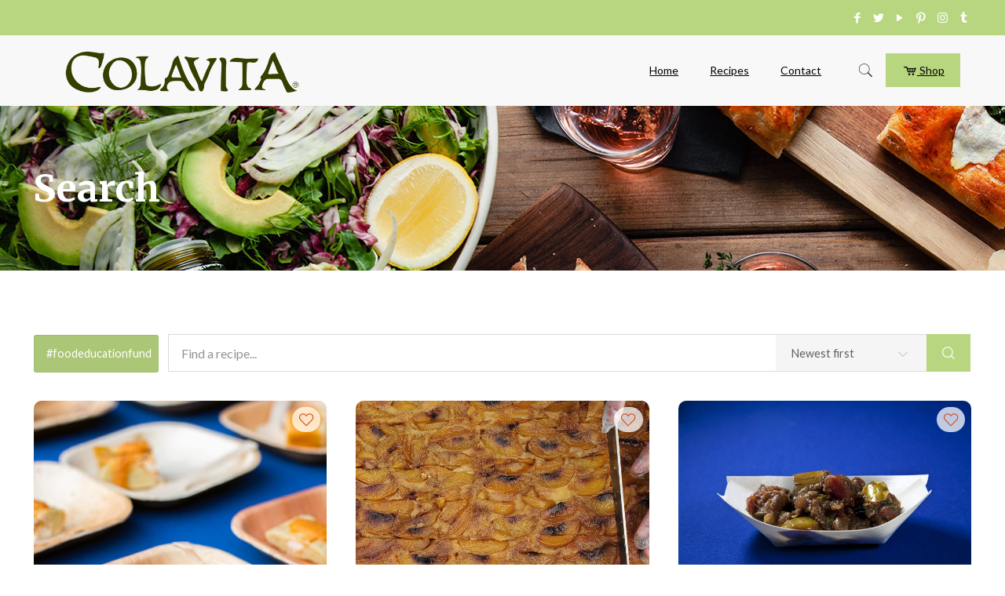

--- FILE ---
content_type: text/html; charset=UTF-8
request_url: https://colavitarecipes.com/recipe-search/recipe-tag/food-education-fund/
body_size: 37877
content:
<!DOCTYPE html>
<html lang="en-US" class="no-js" itemscope itemtype="https://schema.org/WebPage">

<head>

<meta charset="UTF-8" />
<link rel="alternate" hreflang="en-US" href="https://colavitarecipes.com/recipe-search/"/>
<!-- Global site tag (gtag.js) - Google Analytics -->
<script async src="https://www.googletagmanager.com/gtag/js?id=UA-87780427-1"></script>
<script>
  window.dataLayer = window.dataLayer || [];
  function gtag(){dataLayer.push(arguments);}
  gtag('js', new Date());

  gtag('config', 'UA-87780427-1');
</script>
<!-- Facebook Pixel Code -->
<script>
  !function(f,b,e,v,n,t,s)
  {if(f.fbq)return;n=f.fbq=function(){n.callMethod?
  n.callMethod.apply(n,arguments):n.queue.push(arguments)};
  if(!f._fbq)f._fbq=n;n.push=n;n.loaded=!0;n.version='2.0';
  n.queue=[];t=b.createElement(e);t.async=!0;
  t.src=v;s=b.getElementsByTagName(e)[0];
  s.parentNode.insertBefore(t,s)}(window, document,'script',
  'https://connect.facebook.net/en_US/fbevents.js');
  fbq('init', '1147127585467705');
  fbq('track', 'PageView');
</script>
<noscript><img height="1" width="1" style="display:none"
  src="https://www.facebook.com/tr?id=1147127585467705&ev=PageView&noscript=1"
/></noscript>
<!-- End Facebook Pixel Code -->
<script>
	window.fbAsyncInit = function() {
    	FB.init({
      		appId      : '1935324850104424',
      		xfbml      : true,
      		version    : 'v2.8'
    	});
    	FB.AppEvents.logPageView();
  	};

  	(function(d, s, id){
     	var js, fjs = d.getElementsByTagName(s)[0];
     	if (d.getElementById(id)) {return;}
     	js = d.createElement(s); js.id = id;
     	js.src = "//connect.facebook.net/en_US/sdk.js";
    	fjs.parentNode.insertBefore(js, fjs);
   	}(document, 'script', 'facebook-jssdk'));
</script>

<script>function doSaveRecipe() { var BO_HOST = 'https://www.bigoven.com'; var x = document.createElement('script'); var parentUrl = document.URL; x.type = 'text/javascript'; x.src = BO_HOST + '/assets/noexpire/js/getrecipe.js?' + (new Date().getTime() / 100000); document.getElementsByTagName('head')[0].appendChild(x); }</script><script type='text/javascript'>function ctSetCookie___from_backend(c_name, value) {document.cookie = c_name + "=" + encodeURIComponent(value) + "; path=/; samesite=lax";}ctSetCookie___from_backend('ct_checkjs', '1652032725', '0');</script>
<!-- Google Tag Manager for WordPress by gtm4wp.com -->
<script data-cfasync="false" data-pagespeed-no-defer>//<![CDATA[
	var gtm4wp_datalayer_name = "dataLayer";
	var dataLayer = dataLayer || [];
//]]>
</script>
<!-- End Google Tag Manager for WordPress by gtm4wp.com --><meta name="viewport" content="width=device-width, initial-scale=1, maximum-scale=1" />
<link rel="shortcut icon" href="https://colavitarecipes.com/wp-content/uploads/2019/03/favicon.png" type="image/x-icon" />

	<!-- This site is optimized with the Yoast SEO Premium plugin v14.9 - https://yoast.com/wordpress/plugins/seo/ -->
	<title>Search - Colavita Recipes</title>
	<meta name="robots" content="index, follow, max-snippet:-1, max-image-preview:large, max-video-preview:-1" />
	<link rel="canonical" href="https://colavitarecipes.com/recipe-search/" />
	<meta property="og:locale" content="en_US" />
	<meta property="og:type" content="article" />
	<meta property="og:title" content="Search - Colavita Recipes" />
	<meta property="og:url" content="https://colavitarecipes.com/recipe-search/" />
	<meta property="og:site_name" content="Colavita Recipes" />
	<meta property="article:publisher" content="https://www.facebook.com/ColavitaUSA/" />
	<meta property="article:modified_time" content="2019-03-29T20:02:13+00:00" />
	<meta property="fb:app_id" content="118294884868263" />
	<meta name="twitter:card" content="summary_large_image" />
	<meta name="twitter:creator" content="@colavitaoil" />
	<meta name="twitter:site" content="@colavitaoil" />
	<script type="application/ld+json" class="yoast-schema-graph">{"@context":"https://schema.org","@graph":[{"@type":"Organization","@id":"https://colavitarecipes.com/#organization","name":"Colavita","url":"https://colavitarecipes.com/","sameAs":["https://www.facebook.com/ColavitaUSA/","https://www.instagram.com/colavitausa/","https://youtube.com/user/colavitaoliveoil","https://pinterest.com/colavitaoliveoil","https://twitter.com/colavitaoil"],"logo":{"@type":"ImageObject","@id":"https://colavitarecipes.com/#logo","inLanguage":"en-US","url":"https://colavitarecipes.com/wp-content/uploads/2019/03/recipe-new.png","width":891,"height":267,"caption":"Colavita"},"image":{"@id":"https://colavitarecipes.com/#logo"}},{"@type":"WebSite","@id":"https://colavitarecipes.com/#website","url":"https://colavitarecipes.com/","name":"Colavita Recipes","description":"Colavita","publisher":{"@id":"https://colavitarecipes.com/#organization"},"potentialAction":[{"@type":"SearchAction","target":"https://colavitarecipes.com/?s={search_term_string}","query-input":"required name=search_term_string"}],"inLanguage":"en-US"},{"@type":"WebPage","@id":"https://colavitarecipes.com/recipe-search/#webpage","url":"https://colavitarecipes.com/recipe-search/","name":"Search - Colavita Recipes","isPartOf":{"@id":"https://colavitarecipes.com/#website"},"datePublished":"2019-03-29T20:00:54+00:00","dateModified":"2019-03-29T20:02:13+00:00","inLanguage":"en-US","potentialAction":[{"@type":"ReadAction","target":["https://colavitarecipes.com/recipe-search/"]}]}]}</script>
	<!-- / Yoast SEO Premium plugin. -->


<link rel='dns-prefetch' href='//fonts.googleapis.com' />
<link rel='dns-prefetch' href='//s.w.org' />
<link rel="alternate" type="application/rss+xml" title="Colavita Recipes &raquo; Feed" href="https://colavitarecipes.com/feed/" />
<link rel="alternate" type="application/rss+xml" title="Colavita Recipes &raquo; Comments Feed" href="https://colavitarecipes.com/comments/feed/" />
		<script type="text/javascript">
			window._wpemojiSettings = {"baseUrl":"https:\/\/s.w.org\/images\/core\/emoji\/13.0.0\/72x72\/","ext":".png","svgUrl":"https:\/\/s.w.org\/images\/core\/emoji\/13.0.0\/svg\/","svgExt":".svg","source":{"concatemoji":"https:\/\/colavitarecipes.com\/wp-includes\/js\/wp-emoji-release.min.js?ver=5.5.1"}};
			!function(e,a,t){var r,n,o,i,p=a.createElement("canvas"),s=p.getContext&&p.getContext("2d");function c(e,t){var a=String.fromCharCode;s.clearRect(0,0,p.width,p.height),s.fillText(a.apply(this,e),0,0);var r=p.toDataURL();return s.clearRect(0,0,p.width,p.height),s.fillText(a.apply(this,t),0,0),r===p.toDataURL()}function l(e){if(!s||!s.fillText)return!1;switch(s.textBaseline="top",s.font="600 32px Arial",e){case"flag":return!c([127987,65039,8205,9895,65039],[127987,65039,8203,9895,65039])&&(!c([55356,56826,55356,56819],[55356,56826,8203,55356,56819])&&!c([55356,57332,56128,56423,56128,56418,56128,56421,56128,56430,56128,56423,56128,56447],[55356,57332,8203,56128,56423,8203,56128,56418,8203,56128,56421,8203,56128,56430,8203,56128,56423,8203,56128,56447]));case"emoji":return!c([55357,56424,8205,55356,57212],[55357,56424,8203,55356,57212])}return!1}function d(e){var t=a.createElement("script");t.src=e,t.defer=t.type="text/javascript",a.getElementsByTagName("head")[0].appendChild(t)}for(i=Array("flag","emoji"),t.supports={everything:!0,everythingExceptFlag:!0},o=0;o<i.length;o++)t.supports[i[o]]=l(i[o]),t.supports.everything=t.supports.everything&&t.supports[i[o]],"flag"!==i[o]&&(t.supports.everythingExceptFlag=t.supports.everythingExceptFlag&&t.supports[i[o]]);t.supports.everythingExceptFlag=t.supports.everythingExceptFlag&&!t.supports.flag,t.DOMReady=!1,t.readyCallback=function(){t.DOMReady=!0},t.supports.everything||(n=function(){t.readyCallback()},a.addEventListener?(a.addEventListener("DOMContentLoaded",n,!1),e.addEventListener("load",n,!1)):(e.attachEvent("onload",n),a.attachEvent("onreadystatechange",function(){"complete"===a.readyState&&t.readyCallback()})),(r=t.source||{}).concatemoji?d(r.concatemoji):r.wpemoji&&r.twemoji&&(d(r.twemoji),d(r.wpemoji)))}(window,document,window._wpemojiSettings);
		</script>
		<style type="text/css">
img.wp-smiley,
img.emoji {
	display: inline !important;
	border: none !important;
	box-shadow: none !important;
	height: 1em !important;
	width: 1em !important;
	margin: 0 .07em !important;
	vertical-align: -0.1em !important;
	background: none !important;
	padding: 0 !important;
}
</style>
	<link rel='stylesheet' id='activecampaign-form-block-css'  href='https://colavitarecipes.com/wp-content/plugins/activecampaign-subscription-forms/activecampaign-form-block/build/style-index.css?ver=1643989433' type='text/css' media='all' />
<link rel='stylesheet' id='cpsh-shortcodes-css'  href='https://colavitarecipes.com/wp-content/plugins/column-shortcodes//assets/css/shortcodes.css?ver=1.0.1' type='text/css' media='all' />
<link rel='stylesheet' id='cooked-essentials-css'  href='https://colavitarecipes.com/wp-content/plugins/cooked/assets/admin/css/essentials.min.css?ver=1.7.7' type='text/css' media='all' />
<link rel='stylesheet' id='cooked-icons-css'  href='https://colavitarecipes.com/wp-content/plugins/cooked/assets/css/icons.min.css?ver=1.7.7' type='text/css' media='all' />
<link rel='stylesheet' id='cooked-styling-css'  href='https://colavitarecipes.com/wp-content/plugins/cooked/assets/css/style.min.css?ver=1.7.7' type='text/css' media='all' />
<style id='cooked-styling-inline-css' type='text/css'>
/* Main Color */.cooked-button,.cooked-fsm .cooked-fsm-top,.cooked-fsm .cooked-fsm-mobile-nav,.cooked-fsm .cooked-fsm-mobile-nav a.cooked-active,.cooked-browse-search-button,.cooked-icon-loading,.cooked-progress span,.cooked-recipe-search .cooked-taxonomy-selected,.cooked-recipe-card-modern:hover .cooked-recipe-card-sep,.cooked-recipe-card-modern-centered:hover .cooked-recipe-card-sep { background:#b8d67f; }.cooked-timer-obj,.cooked-fsm a { color:#b8d67f; }/* Main Color Darker */.cooked-button:hover,.cooked-recipe-search .cooked-taxonomy-selected:hover,.cooked-browse-search-button:hover { background:#1b9371; }
@media screen and ( max-width: 1240px ) {#cooked-timers-wrap { width:90%; margin:0 -45% 0 0; }.cooked-recipe-grid,.cooked-recipe-term-grid { margin:3% -1.5%; width: 103%; }.cooked-term-block.cooked-col-25,.cooked-recipe-grid.cooked-columns-3 .cooked-recipe,.cooked-recipe-grid.cooked-columns-4 .cooked-recipe,.cooked-recipe-grid.cooked-columns-5 .cooked-recipe,.cooked-recipe-grid.cooked-columns-6 .cooked-recipe { width: 47%; margin: 0 1.5% 3%; padding: 0; }}@media screen and ( max-width: 750px ) {.cooked-recipe-grid,.cooked-recipe-term-grid { margin:5% -2.5%; width:105%; }.cooked-term-block.cooked-col-25,.cooked-recipe-grid.cooked-columns-2 .cooked-recipe,.cooked-recipe-grid.cooked-columns-3 .cooked-recipe,.cooked-recipe-grid.cooked-columns-4 .cooked-recipe,.cooked-recipe-grid.cooked-columns-5 .cooked-recipe,.cooked-recipe-grid.cooked-columns-6 .cooked-recipe.cooked-recipe-grid .cooked-recipe { width:95%; margin:0 2.5% 5%; padding:0; }.cooked-recipe-info .cooked-left, .cooked-recipe-info .cooked-right { float:none; display:block; text-align:center; }.cooked-recipe-info > section.cooked-right > span, .cooked-recipe-info > section.cooked-left > span { margin:0.5rem 1rem 1rem; }.cooked-recipe-info > section.cooked-left > span:last-child, .cooked-recipe-info > span:last-child { margin-right:1rem; }.cooked-recipe-info > section.cooked-right > span:first-child { margin-left:1rem; }.cooked-recipe-search .cooked-fields-wrap { padding:0; display:block; }.cooked-recipe-search .cooked-fields-wrap > .cooked-browse-search { width:100%; max-width:100%; border-right:1px solid rgba(0,0,0,.15); margin:2% 0; }.cooked-recipe-search .cooked-fields-wrap.cooked-1-search-fields .cooked-browse-select-block { width:100%; left:0; }.cooked-recipe-search .cooked-fields-wrap > .cooked-field-wrap-select { display:block; width:100%; }.cooked-recipe-search .cooked-sortby-wrap { display:block; position:relative; width:68%; right:auto; top:auto; float:left; margin:0; }.cooked-recipe-search .cooked-sortby-wrap > select { position:absolute; width:100%; border:1px solid rgba(0,0,0,.15); }.cooked-recipe-search .cooked-browse-search-button { width:30%; right:auto; position:relative; display:block; float:right; }.cooked-recipe-search .cooked-browse-select-block { top:3rem; left:-1px; width:calc( 100% + 2px ) !important; border-radius:0 0 10px 10px; max-height:16rem; overflow:auto; transform:translate3d(0,-1px,0); }.cooked-recipe-search .cooked-fields-wrap.cooked-1-search-fields .cooked-browse-select-block { width:100%; padding:1.5rem; }.cooked-recipe-search .cooked-fields-wrap.cooked-2-search-fields .cooked-browse-select-block { width:100%; padding:1.5rem; }.cooked-recipe-search .cooked-fields-wrap.cooked-3-search-fields .cooked-browse-select-block { width:100%; padding:1.5rem; }.cooked-recipe-search .cooked-fields-wrap.cooked-4-search-fields .cooked-browse-select-block { width:100%; padding:1.5rem; }.cooked-recipe-search .cooked-browse-select-block { flex-wrap:wrap; max-height:20rem; }.cooked-recipe-search .cooked-browse-select-block .cooked-tax-column { width:100%; min-width:100%; padding:0 0 1.5rem; }.cooked-recipe-search .cooked-browse-select-block .cooked-tax-column > div { max-height:none; }.cooked-recipe-search .cooked-browse-select-block .cooked-tax-column:last-child { padding:0; }.cooked-recipe-search .cooked-fields-wrap.cooked-1-search-fields .cooked-browse-select-block .cooked-tax-column { width:100%; }.cooked-recipe-search .cooked-fields-wrap.cooked-2-search-fields .cooked-browse-select-block .cooked-tax-column { width:100%; }.cooked-recipe-search .cooked-fields-wrap.cooked-3-search-fields .cooked-browse-select-block .cooked-tax-column { width:100%; }.cooked-recipe-search .cooked-fields-wrap.cooked-4-search-fields .cooked-browse-select-block .cooked-tax-column { width:100%; }#cooked-timers-wrap { width:20rem; right:50%; margin:0 -10rem 0 0; transform:translate3d(0,11.2em,0); }#cooked-timers-wrap.cooked-multiples { margin:0; right:0; border-radius:10px 0 0 0; width:20rem; }#cooked-timers-wrap .cooked-timer-block { padding-left:3.25rem; }#cooked-timers-wrap .cooked-timer-block.cooked-visible { padding-top:1rem; line-height:1.5rem; padding-left:3.25rem; }#cooked-timers-wrap .cooked-timer-block .cooked-timer-step { font-size:0.9rem; }#cooked-timers-wrap .cooked-timer-block .cooked-timer-desc { font-size:1rem; padding:0; }#cooked-timers-wrap .cooked-timer-block .cooked-timer-obj { top:auto; right:auto; width:auto; font-size:1.5rem; line-height:2rem; }#cooked-timers-wrap .cooked-timer-block .cooked-timer-obj > i.cooked-icon { font-size:1.5rem; width:1.3rem; margin-right:0.5rem; }#cooked-timers-wrap .cooked-timer-block i.cooked-icon-times { line-height:1rem; font-size:1rem; top:1.4rem; left:1.2rem; }body.cooked-fsm-active #cooked-timers-wrap { bottom:0; }/* "Slide up" on mobile */.cooked-fsm { opacity:1; transform:scale(1); top:120%; }.cooked-fsm.cooked-active { top:0; }.cooked-fsm .cooked-fsm-mobile-nav { display:block; }.cooked-fsm .cooked-fsm-ingredients,.cooked-fsm .cooked-fsm-directions { padding:9rem 2rem 1rem; width:100%; display:none; left:0; background:#fff; }.cooked-fsm .cooked-fsm-ingredients.cooked-active,.cooked-fsm .cooked-fsm-directions.cooked-active { display:block; }.cooked-fsm {-webkit-transition: all 350ms cubic-bezier(0.420, 0.000, 0.150, 1.000);-moz-transition: all 350ms cubic-bezier(0.420, 0.000, 0.150, 1.000);-o-transition: all 350ms cubic-bezier(0.420, 0.000, 0.150, 1.000);transition: all 350ms cubic-bezier(0.420, 0.000, 0.150, 1.000);}}@media screen and ( max-width: 520px ) {.cooked-fsm .cooked-fsm-directions p { font-size:1rem; }.cooked-fsm .cooked-recipe-directions .cooked-heading { font-size:1.25rem; }#cooked-timers-wrap { width:100%; right:0; margin:0; border-radius:0; }.cooked-recipe-search .cooked-fields-wrap > .cooked-browse-search { margin:3% 0; }.cooked-recipe-search .cooked-sortby-wrap { width:67%; }}
</style>
<link rel='stylesheet' id='essential-grid-plugin-settings-css'  href='https://colavitarecipes.com/wp-content/plugins/essential-grid/public/assets/css/settings.css?ver=3.0.7' type='text/css' media='all' />
<link rel='stylesheet' id='tp-fontello-css'  href='https://colavitarecipes.com/wp-content/plugins/essential-grid/public/assets/font/fontello/css/fontello.css?ver=3.0.7' type='text/css' media='all' />
<link rel='stylesheet' id='cooked-add-recipe-css-css'  href='https://colavitarecipes.com/wp-content/plugins/cooked-pro/modules/add-recipe/add-recipe.min.css?ver=1.4.2' type='text/css' media='all' />
<link rel='stylesheet' id='cooked-dropzone-css'  href='https://colavitarecipes.com/wp-content/plugins/cooked-pro/modules/dropzone/dropzone.min.css?ver=5.2.0' type='text/css' media='all' />
<link rel='stylesheet' id='cooked-interactions-css-css'  href='https://colavitarecipes.com/wp-content/plugins/cooked-pro/modules/interactions/interactions.min.css?ver=1.4.2' type='text/css' media='all' />
<link rel='stylesheet' id='cooked-list-styles-css-css'  href='https://colavitarecipes.com/wp-content/plugins/cooked-pro/modules/list-styles/list-styles.min.css?ver=1.4.2' type='text/css' media='all' />
<link rel='stylesheet' id='cooked-pagination-css-css'  href='https://colavitarecipes.com/wp-content/plugins/cooked-pro/modules/pagination/pagination.min.css?ver=1.4.2' type='text/css' media='all' />
<link rel='stylesheet' id='cooked-profiles-css-css'  href='https://colavitarecipes.com/wp-content/plugins/cooked-pro/modules/profiles/profiles.min.css?ver=1.4.2' type='text/css' media='all' />
<link rel='stylesheet' id='cooked-pro-general-css-css'  href='https://colavitarecipes.com/wp-content/plugins/cooked-pro/assets/css/general.min.css?ver=1.4.2' type='text/css' media='all' />
<style id='cooked-pro-general-css-inline-css' type='text/css'>
/* Front-end Fields */.cooked-fe-form input[type="password"]:focus,.cooked-fe-form input[type="email"]:focus,.cooked-fe-form input[type="tel"]:focus,.cooked-fe-form input[type="text"]:focus,.cooked-fe-form input[type="number"]:focus,.cooked-fe-form select:focus { border-color:#b8d67f !important; }/* Nutrition Label Color */#cooked-nutrition-label strong.cooked-nut-label { color:#b8d67f; }/* Embed Button */.cooked-button.cooked-embed-share { background:#b8d67f; }.cooked-button.cooked-embed-share:hover { background:#1b9371; }.cooked-sharing-actions.cooked-minimal-style .cooked-button.cooked-embed-share:hover { background:#1b9371; border-color:#1b9371; }/* Favorite Heart */.cooked-favorite-heart .cooked-icon { color:#d54e21; }.cooked-recipe-full .cooked-recipe-info .cooked-favorite .cooked-favorite-heart.cooked-is-favorite .cooked-icon,.cooked-recipe-full .cooked-recipe-info .cooked-favorite .cooked-favorite-heart.cooked-is-favorite:hover .cooked-icon { color:#d54e21; }/* Rating Stars */.cooked-rating-stars > .cooked-rating-star, .cooked-rating-stars > .cooked-rating-star:hover { color:#fdaf09; }.cooked-rating-stars > .cooked-rating-star.cooked-rating-star-empty,.cooked-ratable .cooked-rating-stars.cooked-user-rated > .cooked-rating-star.cooked-rating-star-empty { color:rgba(0,0,0,0.25); }.cooked-ratable .cooked-rating-stars.cooked-user-rated > .cooked-rating-star { color:#ed8a00; }.cooked-ratable .cooked-rating-stars > .cooked-rating-star:hover ~ .cooked-rating-star,.cooked-ratable .cooked-rating-stars > .cooked-rating-star:hover ~ .cooked-rating-star.cooked-rating-star-empty,.cooked-ratable .cooked-rating-stars > .cooked-rating-star.cooked-rating-star-empty:hover,.cooked-ratable .cooked-rating-stars > .cooked-rating-star.cooked-rating-star-empty:hover ~ .cooked-rating-star,.cooked-ratable .cooked-rating-stars > .cooked-rating-star.cooked-rating-star-empty:hover ~ .cooked-rating-star.cooked-rating-star-empty { color:#ed8a00 !important; }.cooked-ratable .cooked-rating-stars:hover > .cooked-rating-star,.cooked-ratable .cooked-rating-stars:hover > .cooked-rating-star.cooked-rating-star-empty { color:rgba(0,0,0,0.35); }.cooked-ratable .cooked-rating-stars > .cooked-rating-star:hover,.cooked-ratable .cooked-rating-stars > .cooked-rating-star.cooked-rating-star-empty:hover { color:#ed8a00 !important; }.cooked-recipe-full .cooked-ratable .cooked-rating-stars:hover > .cooked-rating-star:hover { color:#ed8a00 !important; }.cooked-recipe-info .cooked-current-rating { background:#fdaf09; }/* Rating Thumbs */.cooked-rating-thumb.cooked-is-selected .cooked-icon-thumbs-up-solid,.cooked-rating-thumb.cooked-is-selected .cooked-icon-thumbs-up-solid:hover,.cooked-recipe-full .cooked-rating-thumb.cooked-is-selected .cooked-icon-thumbs-up-solid:hover { color:#1491ff; }.cooked-rating-thumb.cooked-is-selected .cooked-icon-thumbs-down-solid,.cooked-rating-thumb.cooked-is-selected .cooked-icon-thumbs-down-solid:hover,.cooked-recipe-full .cooked-rating-thumb.cooked-is-selected .cooked-icon-thumbs-down-solid:hover { color:#d54e21; }/* Secondary Buttons */.dropzone .dz-preview .dz-progress .dz-upload { background:#1491ff; }.dropzone:hover { border-color:#1491ff; }#cooked-directions-builder .cooked-direction-block > .cooked-direction-image:hover { border-color:#1491ff; }#cooked-directions-builder .cooked-direction-block > .cooked-direction-image:hover:before { color:#1491ff; }.dropzone.dz-drag-hover { border-color:#1491ff; }.cooked-button.cooked-secondary-button { background:#1491ff; }.cooked-button.cooked-secondary-button:hover { background:#117bd8; }/* Fitness Colors */.cooked-donut .ct-series-a .ct-slice-donut-solid { fill:#228edd;}.cooked-donut .ct-series-b .ct-slice-donut-solid { fill:#33bf99; }.cooked-donut .ct-series-c .ct-slice-donut-solid { fill:#fb5d3b; }.cooked-recipe-fitness .cooked-recipe .cooked-recipe-fitness-report .cooked-fitness-report-fat { background:#228edd; }.cooked-recipe-fitness .cooked-recipe .cooked-recipe-fitness-report .cooked-fitness-report-carbs { background:#33bf99; }.cooked-recipe-fitness .cooked-recipe .cooked-recipe-fitness-report .cooked-fitness-report-protein { background:#fb5d3b; }
@media screen and ( max-width: 1240px ) {.cooked-recipe-modern { margin:3% -1.5%; width: 103%; }.cooked-recipe-modern.cooked-columns-3 .cooked-recipe,.cooked-recipe-modern.cooked-columns-4 .cooked-recipe,.cooked-recipe-modern.cooked-columns-5 .cooked-recipe,.cooked-recipe-modern.cooked-columns-6 .cooked-recipe { width:47%; margin:0 1.5% 3%; padding:0; }.cooked-recipe-fitness { margin:3% -1.5%; width: 103%; }.cooked-recipe-fitness.cooked-columns-3 .cooked-recipe,.cooked-recipe-fitness.cooked-columns-4 .cooked-recipe,.cooked-recipe-fitness.cooked-columns-5 .cooked-recipe,.cooked-recipe-fitness.cooked-columns-6 .cooked-recipe { width:47%; margin:0 1.5% 3%; padding:0; }}@media screen and ( max-width: 750px ) {.cooked-recipe-grid .cooked-recipe-info .cooked-left > span { float:left; }.cooked-recipe-grid .cooked-recipe-info .cooked-right > span { float:right; }.cooked-recipe-grid .cooked-recipe-info .cooked-left > span,.cooked-recipe-grid .cooked-recipe-info .cooked-right > span { text-align:left; }.cooked-recipe-modern .cooked-recipe-info .cooked-left > span { float:left; }.cooked-recipe-modern .cooked-recipe-info .cooked-right > span { float:right; }.cooked-recipe-modern .cooked-recipe-info .cooked-left > span,.cooked-recipe-modern .cooked-recipe-info .cooked-right > span { text-align:left; }.cooked-recipe-modern { margin:5% -2.5%; width:105%; }.cooked-recipe-modern.cooked-columns-2 .cooked-recipe,.cooked-recipe-modern.cooked-columns-3 .cooked-recipe,.cooked-recipe-modern.cooked-columns-4 .cooked-recipe,.cooked-recipe-modern.cooked-columns-5 .cooked-recipe,.cooked-recipe-modern.cooked-columns-6 .cooked-recipe.cooked-recipe-modern .cooked-recipe { width:95%; margin:0 2.5% 5%; padding:0; }.cooked-recipe-fitness .cooked-recipe-info .cooked-left { float:left; }.cooked-recipe-fitness .cooked-recipe-info .cooked-right { float:right; }.cooked-recipe-fitness .cooked-recipe-info > section.cooked-right > span,.cooked-recipe-fitness .cooked-recipe-info > section.cooked-left > span { margin:0; }.cooked-recipe-fitness { margin:5% -2.5%; width:105%; }.cooked-recipe-fitness.cooked-columns-2 .cooked-recipe,.cooked-recipe-fitness.cooked-columns-3 .cooked-recipe,.cooked-recipe-fitness.cooked-columns-4 .cooked-recipe,.cooked-recipe-fitness.cooked-columns-5 .cooked-recipe,.cooked-recipe-fitness.cooked-columns-6 .cooked-recipe.cooked-recipe-fitness .cooked-recipe { width:95%; margin:0 2.5% 5%; padding:0; }.cooked-recipe-full .cooked-recipe-name,body .cooked-recipe-full .cooked-recipe .cooked-recipe-excerpt { max-width:100%; }.cooked-recipe-full .cooked-recipe-name { font-size:1.5em; }body .cooked-recipe-full .cooked-recipe p { font-size:0.9em !important; }}@media screen and ( max-width: 520px ) {.cooked-recipe-compact .cooked-recipe-inside { width:70%; }.cooked-recipe-compact .cooked-recipe-inside.cooked-no-rating { width:90%; }.cooked-recipe-compact .cooked-recipe-info-wrap { width:30%; }.cooked-recipe-compact .cooked-recipe-thumb-wrap { display:none; }.cooked-recipe-full .cooked-recipe-name { font-size:1.25em; }body .cooked-recipe-full .cooked-recipe { margin-bottom:1em; }body .cooked-recipe-full .cooked-recipe p { font-size:0.9em !important; }.cooked-recipe-full .cooked-recipe-thumb-wrap { float:none; margin:0 0 0.75em; padding:0; width:100%; }.cooked-recipe-full .cooked-recipe-inside { float:none; width:100%; border-radius:0; text-align:center; top:auto; bottom:0; box-shadow:none; background:rgba(255,255,255,0.8) }.cooked-recipe-full .cooked-recipe-content { padding:1.5em 0 0 0; background:transparent; position:relative; top:0; left:0; bottom:0; right:0; }.cooked-recipe-full .cooked-recipe-info,.cooked-recipe-full .cooked-recipe-info a:hover,.cooked-recipe-full .cooked-recipe-content .cooked-recipe-name,.cooked-recipe-full .cooked-recipe-content .cooked-recipe-name:hover,body .cooked-recipe-full .cooked-recipe .cooked-recipe-excerpt { color:inherit !important; }.cooked-recipe-full .cooked-recipe-content .cooked-recipe-content-top-fade { display:none; }.cooked-recipe-full .cooked-rating-stars > .cooked-rating-star.cooked-rating-star-empty,.cooked-recipe-full .cooked-ratable .cooked-rating-stars.cooked-user-rated > .cooked-rating-star.cooked-rating-star-empty,.cooked-recipe-full .cooked-ratable .cooked-rating-stars:hover > .cooked-rating-star { color:rgba(0,0,0,0.25); }.cooked-recipe-full .cooked-loading .cooked-rating-stars > .cooked-rating-star-empty { color:rgba(0,0,0,0.25) !important; }.cooked-recipe-full .cooked-loading .cooked-rating-stars > .cooked-rating-star { color:rgba(0,0,0,0.25) !important; }}
</style>
<link rel='stylesheet' id='cooked-pro-chartist-css'  href='https://colavitarecipes.com/wp-content/plugins/cooked-pro/assets/chartist/chartist.min.css?ver=1.4.2' type='text/css' media='all' />
<link rel='stylesheet' id='style-css'  href='https://colavitarecipes.com/wp-content/themes/betheme/style.css?ver=21.1.2' type='text/css' media='all' />
<link rel='stylesheet' id='mfn-base-css'  href='https://colavitarecipes.com/wp-content/themes/betheme/css/base.css?ver=21.1.2' type='text/css' media='all' />
<link rel='stylesheet' id='mfn-layout-css'  href='https://colavitarecipes.com/wp-content/themes/betheme/css/layout.css?ver=21.1.2' type='text/css' media='all' />
<link rel='stylesheet' id='mfn-shortcodes-css'  href='https://colavitarecipes.com/wp-content/themes/betheme/css/shortcodes.css?ver=21.1.2' type='text/css' media='all' />
<link rel='stylesheet' id='mfn-jquery-ui-css'  href='https://colavitarecipes.com/wp-content/themes/betheme/assets/ui/jquery.ui.all.css?ver=21.1.2' type='text/css' media='all' />
<link rel='stylesheet' id='mfn-jplayer-css'  href='https://colavitarecipes.com/wp-content/themes/betheme/assets/jplayer/css/jplayer.blue.monday.css?ver=21.1.2' type='text/css' media='all' />
<link rel='stylesheet' id='mfn-responsive-css'  href='https://colavitarecipes.com/wp-content/themes/betheme/css/responsive.css?ver=21.1.2' type='text/css' media='all' />
<link rel='stylesheet' id='mfn-fonts-css'  href='https://fonts.googleapis.com/css?family=Lato%3A1%2C300%2C400%2C400italic%2C500%2C700%2C700italic%7CMerriweather%3A1%2C300%2C400%2C400italic%2C500%2C700%2C700italic&#038;ver=5.5.1' type='text/css' media='all' />
<link rel='stylesheet' id='sccss_style-css'  href='https://colavitarecipes.com/?sccss=1&#038;ver=5.5.1' type='text/css' media='all' />
<style id='mfn-dynamic-inline-css' type='text/css'>
#Subheader{background-image:url(https://colavitarecipes.com/wp-content/uploads/2018/07/home_recipes2_header1.jpg);background-repeat:no-repeat;background-position:left top}
@media only screen and (min-width: 1240px){body:not(.header-simple) #Top_bar #menu{display:block!important}.tr-menu #Top_bar #menu{background:none!important}#Top_bar .menu > li > ul.mfn-megamenu{width:984px}#Top_bar .menu > li > ul.mfn-megamenu > li{float:left}#Top_bar .menu > li > ul.mfn-megamenu > li.mfn-megamenu-cols-1{width:100%}#Top_bar .menu > li > ul.mfn-megamenu > li.mfn-megamenu-cols-2{width:50%}#Top_bar .menu > li > ul.mfn-megamenu > li.mfn-megamenu-cols-3{width:33.33%}#Top_bar .menu > li > ul.mfn-megamenu > li.mfn-megamenu-cols-4{width:25%}#Top_bar .menu > li > ul.mfn-megamenu > li.mfn-megamenu-cols-5{width:20%}#Top_bar .menu > li > ul.mfn-megamenu > li.mfn-megamenu-cols-6{width:16.66%}#Top_bar .menu > li > ul.mfn-megamenu > li > ul{display:block!important;position:inherit;left:auto;top:auto;border-width:0 1px 0 0}#Top_bar .menu > li > ul.mfn-megamenu > li:last-child > ul{border:0}#Top_bar .menu > li > ul.mfn-megamenu > li > ul li{width:auto}#Top_bar .menu > li > ul.mfn-megamenu a.mfn-megamenu-title{text-transform:uppercase;font-weight:400;background:none}#Top_bar .menu > li > ul.mfn-megamenu a .menu-arrow{display:none}.menuo-right #Top_bar .menu > li > ul.mfn-megamenu{left:auto;right:0}.menuo-right #Top_bar .menu > li > ul.mfn-megamenu-bg{box-sizing:border-box}#Top_bar .menu > li > ul.mfn-megamenu-bg{padding:20px 166px 20px 20px;background-repeat:no-repeat;background-position:right bottom}.rtl #Top_bar .menu > li > ul.mfn-megamenu-bg{padding-left:166px;padding-right:20px;background-position:left bottom}#Top_bar .menu > li > ul.mfn-megamenu-bg > li{background:none}#Top_bar .menu > li > ul.mfn-megamenu-bg > li a{border:none}#Top_bar .menu > li > ul.mfn-megamenu-bg > li > ul{background:none!important;-webkit-box-shadow:0 0 0 0;-moz-box-shadow:0 0 0 0;box-shadow:0 0 0 0}.mm-vertical #Top_bar .container{position:relative;}.mm-vertical #Top_bar .top_bar_left{position:static;}.mm-vertical #Top_bar .menu > li ul{box-shadow:0 0 0 0 transparent!important;background-image:none;}.mm-vertical #Top_bar .menu > li > ul.mfn-megamenu{width:98%!important;margin:0 1%;padding:20px 0;}.mm-vertical.header-plain #Top_bar .menu > li > ul.mfn-megamenu{width:100%!important;margin:0;}.mm-vertical #Top_bar .menu > li > ul.mfn-megamenu > li{display:table-cell;float:none!important;width:10%;padding:0 15px;border-right:1px solid rgba(0, 0, 0, 0.05);}.mm-vertical #Top_bar .menu > li > ul.mfn-megamenu > li:last-child{border-right-width:0}.mm-vertical #Top_bar .menu > li > ul.mfn-megamenu > li.hide-border{border-right-width:0}.mm-vertical #Top_bar .menu > li > ul.mfn-megamenu > li a{border-bottom-width:0;padding:9px 15px;line-height:120%;}.mm-vertical #Top_bar .menu > li > ul.mfn-megamenu a.mfn-megamenu-title{font-weight:700;}.rtl .mm-vertical #Top_bar .menu > li > ul.mfn-megamenu > li:first-child{border-right-width:0}.rtl .mm-vertical #Top_bar .menu > li > ul.mfn-megamenu > li:last-child{border-right-width:1px}.header-plain:not(.menuo-right) #Header .top_bar_left{width:auto!important}.header-stack.header-center #Top_bar #menu{display:inline-block!important}.header-simple #Top_bar #menu{display:none;height:auto;width:300px;bottom:auto;top:100%;right:1px;position:absolute;margin:0}.header-simple #Header a.responsive-menu-toggle{display:block;right:10px}.header-simple #Top_bar #menu > ul{width:100%;float:left}.header-simple #Top_bar #menu ul li{width:100%;padding-bottom:0;border-right:0;position:relative}.header-simple #Top_bar #menu ul li a{padding:0 20px;margin:0;display:block;height:auto;line-height:normal;border:none}.header-simple #Top_bar #menu ul li a:after{display:none}.header-simple #Top_bar #menu ul li a span{border:none;line-height:44px;display:inline;padding:0}.header-simple #Top_bar #menu ul li.submenu .menu-toggle{display:block;position:absolute;right:0;top:0;width:44px;height:44px;line-height:44px;font-size:30px;font-weight:300;text-align:center;cursor:pointer;color:#444;opacity:0.33;}.header-simple #Top_bar #menu ul li.submenu .menu-toggle:after{content:"+"}.header-simple #Top_bar #menu ul li.hover > .menu-toggle:after{content:"-"}.header-simple #Top_bar #menu ul li.hover a{border-bottom:0}.header-simple #Top_bar #menu ul.mfn-megamenu li .menu-toggle{display:none}.header-simple #Top_bar #menu ul li ul{position:relative!important;left:0!important;top:0;padding:0;margin:0!important;width:auto!important;background-image:none}.header-simple #Top_bar #menu ul li ul li{width:100%!important;display:block;padding:0;}.header-simple #Top_bar #menu ul li ul li a{padding:0 20px 0 30px}.header-simple #Top_bar #menu ul li ul li a .menu-arrow{display:none}.header-simple #Top_bar #menu ul li ul li a span{padding:0}.header-simple #Top_bar #menu ul li ul li a span:after{display:none!important}.header-simple #Top_bar .menu > li > ul.mfn-megamenu a.mfn-megamenu-title{text-transform:uppercase;font-weight:400}.header-simple #Top_bar .menu > li > ul.mfn-megamenu > li > ul{display:block!important;position:inherit;left:auto;top:auto}.header-simple #Top_bar #menu ul li ul li ul{border-left:0!important;padding:0;top:0}.header-simple #Top_bar #menu ul li ul li ul li a{padding:0 20px 0 40px}.rtl.header-simple #Top_bar #menu{left:1px;right:auto}.rtl.header-simple #Top_bar a.responsive-menu-toggle{left:10px;right:auto}.rtl.header-simple #Top_bar #menu ul li.submenu .menu-toggle{left:0;right:auto}.rtl.header-simple #Top_bar #menu ul li ul{left:auto!important;right:0!important}.rtl.header-simple #Top_bar #menu ul li ul li a{padding:0 30px 0 20px}.rtl.header-simple #Top_bar #menu ul li ul li ul li a{padding:0 40px 0 20px}.menu-highlight #Top_bar .menu > li{margin:0 2px}.menu-highlight:not(.header-creative) #Top_bar .menu > li > a{margin:20px 0;padding:0;-webkit-border-radius:5px;border-radius:5px}.menu-highlight #Top_bar .menu > li > a:after{display:none}.menu-highlight #Top_bar .menu > li > a span:not(.description){line-height:50px}.menu-highlight #Top_bar .menu > li > a span.description{display:none}.menu-highlight.header-stack #Top_bar .menu > li > a{margin:10px 0!important}.menu-highlight.header-stack #Top_bar .menu > li > a span:not(.description){line-height:40px}.menu-highlight.header-transparent #Top_bar .menu > li > a{margin:5px 0}.menu-highlight.header-simple #Top_bar #menu ul li,.menu-highlight.header-creative #Top_bar #menu ul li{margin:0}.menu-highlight.header-simple #Top_bar #menu ul li > a,.menu-highlight.header-creative #Top_bar #menu ul li > a{-webkit-border-radius:0;border-radius:0}.menu-highlight:not(.header-fixed):not(.header-simple) #Top_bar.is-sticky .menu > li > a{margin:10px 0!important;padding:5px 0!important}.menu-highlight:not(.header-fixed):not(.header-simple) #Top_bar.is-sticky .menu > li > a span{line-height:30px!important}.header-modern.menu-highlight.menuo-right .menu_wrapper{margin-right:20px}.menu-line-below #Top_bar .menu > li > a:after{top:auto;bottom:-4px}.menu-line-below #Top_bar.is-sticky .menu > li > a:after{top:auto;bottom:-4px}.menu-line-below-80 #Top_bar:not(.is-sticky) .menu > li > a:after{height:4px;left:10%;top:50%;margin-top:20px;width:80%}.menu-line-below-80-1 #Top_bar:not(.is-sticky) .menu > li > a:after{height:1px;left:10%;top:50%;margin-top:20px;width:80%}.menu-link-color #Top_bar .menu > li > a:after{display:none!important}.menu-arrow-top #Top_bar .menu > li > a:after{background:none repeat scroll 0 0 rgba(0,0,0,0)!important;border-color:#ccc transparent transparent;border-style:solid;border-width:7px 7px 0;display:block;height:0;left:50%;margin-left:-7px;top:0!important;width:0}.menu-arrow-top #Top_bar.is-sticky .menu > li > a:after{top:0!important}.menu-arrow-bottom #Top_bar .menu > li > a:after{background:none!important;border-color:transparent transparent #ccc;border-style:solid;border-width:0 7px 7px;display:block;height:0;left:50%;margin-left:-7px;top:auto;bottom:0;width:0}.menu-arrow-bottom #Top_bar.is-sticky .menu > li > a:after{top:auto;bottom:0}.menuo-no-borders #Top_bar .menu > li > a span{border-width:0!important}.menuo-no-borders #Header_creative #Top_bar .menu > li > a span{border-bottom-width:0}.menuo-no-borders.header-plain #Top_bar a#header_cart,.menuo-no-borders.header-plain #Top_bar a#search_button,.menuo-no-borders.header-plain #Top_bar .wpml-languages,.menuo-no-borders.header-plain #Top_bar a.action_button{border-width:0}.menuo-right #Top_bar .menu_wrapper{float:right}.menuo-right.header-stack:not(.header-center) #Top_bar .menu_wrapper{margin-right:150px}body.header-creative{padding-left:50px}body.header-creative.header-open{padding-left:250px}body.error404,body.under-construction,body.template-blank{padding-left:0!important}.header-creative.footer-fixed #Footer,.header-creative.footer-sliding #Footer,.header-creative.footer-stick #Footer.is-sticky{box-sizing:border-box;padding-left:50px;}.header-open.footer-fixed #Footer,.header-open.footer-sliding #Footer,.header-creative.footer-stick #Footer.is-sticky{padding-left:250px;}.header-rtl.header-creative.footer-fixed #Footer,.header-rtl.header-creative.footer-sliding #Footer,.header-rtl.header-creative.footer-stick #Footer.is-sticky{padding-left:0;padding-right:50px;}.header-rtl.header-open.footer-fixed #Footer,.header-rtl.header-open.footer-sliding #Footer,.header-rtl.header-creative.footer-stick #Footer.is-sticky{padding-right:250px;}#Header_creative{background-color:#fff;position:fixed;width:250px;height:100%;left:-200px;top:0;z-index:9002;-webkit-box-shadow:2px 0 4px 2px rgba(0,0,0,.15);box-shadow:2px 0 4px 2px rgba(0,0,0,.15)}#Header_creative .container{width:100%}#Header_creative .creative-wrapper{opacity:0;margin-right:50px}#Header_creative a.creative-menu-toggle{display:block;width:34px;height:34px;line-height:34px;font-size:22px;text-align:center;position:absolute;top:10px;right:8px;border-radius:3px}.admin-bar #Header_creative a.creative-menu-toggle{top:42px}#Header_creative #Top_bar{position:static;width:100%}#Header_creative #Top_bar .top_bar_left{width:100%!important;float:none}#Header_creative #Top_bar .top_bar_right{width:100%!important;float:none;height:auto;margin-bottom:35px;text-align:center;padding:0 20px;top:0;-webkit-box-sizing:border-box;-moz-box-sizing:border-box;box-sizing:border-box}#Header_creative #Top_bar .top_bar_right:before{display:none}#Header_creative #Top_bar .top_bar_right_wrapper{top:0}#Header_creative #Top_bar .logo{float:none;text-align:center;margin:15px 0}#Header_creative #Top_bar #menu{background-color:transparent}#Header_creative #Top_bar .menu_wrapper{float:none;margin:0 0 30px}#Header_creative #Top_bar .menu > li{width:100%;float:none;position:relative}#Header_creative #Top_bar .menu > li > a{padding:0;text-align:center}#Header_creative #Top_bar .menu > li > a:after{display:none}#Header_creative #Top_bar .menu > li > a span{border-right:0;border-bottom-width:1px;line-height:38px}#Header_creative #Top_bar .menu li ul{left:100%;right:auto;top:0;box-shadow:2px 2px 2px 0 rgba(0,0,0,0.03);-webkit-box-shadow:2px 2px 2px 0 rgba(0,0,0,0.03)}#Header_creative #Top_bar .menu > li > ul.mfn-megamenu{margin:0;width:700px!important;}#Header_creative #Top_bar .menu > li > ul.mfn-megamenu > li > ul{left:0}#Header_creative #Top_bar .menu li ul li a{padding-top:9px;padding-bottom:8px}#Header_creative #Top_bar .menu li ul li ul{top:0}#Header_creative #Top_bar .menu > li > a span.description{display:block;font-size:13px;line-height:28px!important;clear:both}#Header_creative #Top_bar .search_wrapper{left:100%;top:auto;bottom:0}#Header_creative #Top_bar a#header_cart{display:inline-block;float:none;top:3px}#Header_creative #Top_bar a#search_button{display:inline-block;float:none;top:3px}#Header_creative #Top_bar .wpml-languages{display:inline-block;float:none;top:0}#Header_creative #Top_bar .wpml-languages.enabled:hover a.active{padding-bottom:11px}#Header_creative #Top_bar .action_button{display:inline-block;float:none;top:16px;margin:0}#Header_creative #Top_bar .banner_wrapper{display:block;text-align:center}#Header_creative #Top_bar .banner_wrapper img{max-width:100%;height:auto;display:inline-block}#Header_creative #Action_bar{display:none;position:absolute;bottom:0;top:auto;clear:both;padding:0 20px;box-sizing:border-box}#Header_creative #Action_bar .social{float:none;text-align:center;padding:5px 0 15px}#Header_creative #Action_bar .social li{margin-bottom:2px}#Header_creative .social li a{color:rgba(0,0,0,.5)}#Header_creative .social li a:hover{color:#000}#Header_creative .creative-social{position:absolute;bottom:10px;right:0;width:50px}#Header_creative .creative-social li{display:block;float:none;width:100%;text-align:center;margin-bottom:5px}.header-creative .fixed-nav.fixed-nav-prev{margin-left:50px}.header-creative.header-open .fixed-nav.fixed-nav-prev{margin-left:250px}.menuo-last #Header_creative #Top_bar .menu li.last ul{top:auto;bottom:0}.header-open #Header_creative{left:0}.header-open #Header_creative .creative-wrapper{opacity:1;margin:0!important;}.header-open #Header_creative .creative-menu-toggle,.header-open #Header_creative .creative-social{display:none}.header-open #Header_creative #Action_bar{display:block}body.header-rtl.header-creative{padding-left:0;padding-right:50px}.header-rtl #Header_creative{left:auto;right:-200px}.header-rtl #Header_creative .creative-wrapper{margin-left:50px;margin-right:0}.header-rtl #Header_creative a.creative-menu-toggle{left:8px;right:auto}.header-rtl #Header_creative .creative-social{left:0;right:auto}.header-rtl #Footer #back_to_top.sticky{right:125px}.header-rtl #popup_contact{right:70px}.header-rtl #Header_creative #Top_bar .menu li ul{left:auto;right:100%}.header-rtl #Header_creative #Top_bar .search_wrapper{left:auto;right:100%;}.header-rtl .fixed-nav.fixed-nav-prev{margin-left:0!important}.header-rtl .fixed-nav.fixed-nav-next{margin-right:50px}body.header-rtl.header-creative.header-open{padding-left:0;padding-right:250px!important}.header-rtl.header-open #Header_creative{left:auto;right:0}.header-rtl.header-open #Footer #back_to_top.sticky{right:325px}.header-rtl.header-open #popup_contact{right:270px}.header-rtl.header-open .fixed-nav.fixed-nav-next{margin-right:250px}#Header_creative.active{left:-1px;}.header-rtl #Header_creative.active{left:auto;right:-1px;}#Header_creative.active .creative-wrapper{opacity:1;margin:0}.header-creative .vc_row[data-vc-full-width]{padding-left:50px}.header-creative.header-open .vc_row[data-vc-full-width]{padding-left:250px}.header-open .vc_parallax .vc_parallax-inner { left:auto; width: calc(100% - 250px); }.header-open.header-rtl .vc_parallax .vc_parallax-inner { left:0; right:auto; }#Header_creative.scroll{height:100%;overflow-y:auto}#Header_creative.scroll:not(.dropdown) .menu li ul{display:none!important}#Header_creative.scroll #Action_bar{position:static}#Header_creative.dropdown{outline:none}#Header_creative.dropdown #Top_bar .menu_wrapper{float:left}#Header_creative.dropdown #Top_bar #menu ul li{position:relative;float:left}#Header_creative.dropdown #Top_bar #menu ul li a:after{display:none}#Header_creative.dropdown #Top_bar #menu ul li a span{line-height:38px;padding:0}#Header_creative.dropdown #Top_bar #menu ul li.submenu .menu-toggle{display:block;position:absolute;right:0;top:0;width:38px;height:38px;line-height:38px;font-size:26px;font-weight:300;text-align:center;cursor:pointer;color:#444;opacity:0.33;}#Header_creative.dropdown #Top_bar #menu ul li.submenu .menu-toggle:after{content:"+"}#Header_creative.dropdown #Top_bar #menu ul li.hover > .menu-toggle:after{content:"-"}#Header_creative.dropdown #Top_bar #menu ul li.hover a{border-bottom:0}#Header_creative.dropdown #Top_bar #menu ul.mfn-megamenu li .menu-toggle{display:none}#Header_creative.dropdown #Top_bar #menu ul li ul{position:relative!important;left:0!important;top:0;padding:0;margin-left:0!important;width:auto!important;background-image:none}#Header_creative.dropdown #Top_bar #menu ul li ul li{width:100%!important}#Header_creative.dropdown #Top_bar #menu ul li ul li a{padding:0 10px;text-align:center}#Header_creative.dropdown #Top_bar #menu ul li ul li a .menu-arrow{display:none}#Header_creative.dropdown #Top_bar #menu ul li ul li a span{padding:0}#Header_creative.dropdown #Top_bar #menu ul li ul li a span:after{display:none!important}#Header_creative.dropdown #Top_bar .menu > li > ul.mfn-megamenu a.mfn-megamenu-title{text-transform:uppercase;font-weight:400}#Header_creative.dropdown #Top_bar .menu > li > ul.mfn-megamenu > li > ul{display:block!important;position:inherit;left:auto;top:auto}#Header_creative.dropdown #Top_bar #menu ul li ul li ul{border-left:0!important;padding:0;top:0}#Header_creative{transition: left .5s ease-in-out, right .5s ease-in-out;}#Header_creative .creative-wrapper{transition: opacity .5s ease-in-out, margin 0s ease-in-out .5s;}#Header_creative.active .creative-wrapper{transition: opacity .5s ease-in-out, margin 0s ease-in-out;}}@media only screen and (min-width: 768px){#Top_bar.is-sticky{position:fixed!important;width:100%;left:0;top:-60px;height:60px;z-index:701;background:#fff;opacity:.97;-webkit-box-shadow:0 2px 5px 0 rgba(0,0,0,0.1);-moz-box-shadow:0 2px 5px 0 rgba(0,0,0,0.1);box-shadow:0 2px 5px 0 rgba(0,0,0,0.1)}.layout-boxed.header-boxed #Top_bar.is-sticky{max-width:1240px;left:50%;-webkit-transform:translateX(-50%);transform:translateX(-50%)}#Top_bar.is-sticky .top_bar_left,#Top_bar.is-sticky .top_bar_right,#Top_bar.is-sticky .top_bar_right:before{background:none}#Top_bar.is-sticky .top_bar_right{top:-4px;height:auto;}#Top_bar.is-sticky .top_bar_right_wrapper{top:15px}.header-plain #Top_bar.is-sticky .top_bar_right_wrapper{top:0}#Top_bar.is-sticky .logo{width:auto;margin:0 30px 0 20px;padding:0}#Top_bar.is-sticky #logo,#Top_bar.is-sticky .custom-logo-link{padding:5px 0!important;height:50px!important;line-height:50px!important}.logo-no-sticky-padding #Top_bar.is-sticky #logo{height:60px!important;line-height:60px!important}#Top_bar.is-sticky #logo img.logo-main{display:none}#Top_bar.is-sticky #logo img.logo-sticky{display:inline;max-height:35px;}#Top_bar.is-sticky .menu_wrapper{clear:none}#Top_bar.is-sticky .menu_wrapper .menu > li > a{padding:15px 0}#Top_bar.is-sticky .menu > li > a,#Top_bar.is-sticky .menu > li > a span{line-height:30px}#Top_bar.is-sticky .menu > li > a:after{top:auto;bottom:-4px}#Top_bar.is-sticky .menu > li > a span.description{display:none}#Top_bar.is-sticky .secondary_menu_wrapper,#Top_bar.is-sticky .banner_wrapper{display:none}.header-overlay #Top_bar.is-sticky{display:none}.sticky-dark #Top_bar.is-sticky,.sticky-dark #Top_bar.is-sticky #menu{background:rgba(0,0,0,.8)}.sticky-dark #Top_bar.is-sticky .menu > li > a{color:#fff}.sticky-dark #Top_bar.is-sticky .top_bar_right a:not(.action_button){color:rgba(255,255,255,.8)}.sticky-dark #Top_bar.is-sticky .wpml-languages a.active,.sticky-dark #Top_bar.is-sticky .wpml-languages ul.wpml-lang-dropdown{background:rgba(0,0,0,0.1);border-color:rgba(0,0,0,0.1)}.sticky-white #Top_bar.is-sticky,.sticky-white #Top_bar.is-sticky #menu{background:rgba(255,255,255,.8)}.sticky-white #Top_bar.is-sticky .menu > li > a{color:#222}.sticky-white #Top_bar.is-sticky .top_bar_right a:not(.action_button){color:rgba(0,0,0,.8)}.sticky-white #Top_bar.is-sticky .wpml-languages a.active,.sticky-white #Top_bar.is-sticky .wpml-languages ul.wpml-lang-dropdown{background:rgba(255,255,255,0.1);border-color:rgba(0,0,0,0.1)}}@media only screen and (max-width: 1239px){#Top_bar #menu{display:none;height:auto;width:300px;bottom:auto;top:100%;right:1px;position:absolute;margin:0}#Top_bar a.responsive-menu-toggle{display:block}#Top_bar #menu > ul{width:100%;float:left}#Top_bar #menu ul li{width:100%;padding-bottom:0;border-right:0;position:relative}#Top_bar #menu ul li a{padding:0 25px;margin:0;display:block;height:auto;line-height:normal;border:none}#Top_bar #menu ul li a:after{display:none}#Top_bar #menu ul li a span{border:none;line-height:44px;display:inline;padding:0}#Top_bar #menu ul li a span.description{margin:0 0 0 5px}#Top_bar #menu ul li.submenu .menu-toggle{display:block;position:absolute;right:15px;top:0;width:44px;height:44px;line-height:44px;font-size:30px;font-weight:300;text-align:center;cursor:pointer;color:#444;opacity:0.33;}#Top_bar #menu ul li.submenu .menu-toggle:after{content:"+"}#Top_bar #menu ul li.hover > .menu-toggle:after{content:"-"}#Top_bar #menu ul li.hover a{border-bottom:0}#Top_bar #menu ul li a span:after{display:none!important}#Top_bar #menu ul.mfn-megamenu li .menu-toggle{display:none}#Top_bar #menu ul li ul{position:relative!important;left:0!important;top:0;padding:0;margin-left:0!important;width:auto!important;background-image:none!important;box-shadow:0 0 0 0 transparent!important;-webkit-box-shadow:0 0 0 0 transparent!important}#Top_bar #menu ul li ul li{width:100%!important}#Top_bar #menu ul li ul li a{padding:0 20px 0 35px}#Top_bar #menu ul li ul li a .menu-arrow{display:none}#Top_bar #menu ul li ul li a span{padding:0}#Top_bar #menu ul li ul li a span:after{display:none!important}#Top_bar .menu > li > ul.mfn-megamenu a.mfn-megamenu-title{text-transform:uppercase;font-weight:400}#Top_bar .menu > li > ul.mfn-megamenu > li > ul{display:block!important;position:inherit;left:auto;top:auto}#Top_bar #menu ul li ul li ul{border-left:0!important;padding:0;top:0}#Top_bar #menu ul li ul li ul li a{padding:0 20px 0 45px}.rtl #Top_bar #menu{left:1px;right:auto}.rtl #Top_bar a.responsive-menu-toggle{left:20px;right:auto}.rtl #Top_bar #menu ul li.submenu .menu-toggle{left:15px;right:auto;border-left:none;border-right:1px solid #eee}.rtl #Top_bar #menu ul li ul{left:auto!important;right:0!important}.rtl #Top_bar #menu ul li ul li a{padding:0 30px 0 20px}.rtl #Top_bar #menu ul li ul li ul li a{padding:0 40px 0 20px}.header-stack .menu_wrapper a.responsive-menu-toggle{position:static!important;margin:11px 0!important}.header-stack .menu_wrapper #menu{left:0;right:auto}.rtl.header-stack #Top_bar #menu{left:auto;right:0}.admin-bar #Header_creative{top:32px}.header-creative.layout-boxed{padding-top:85px}.header-creative.layout-full-width #Wrapper{padding-top:60px}#Header_creative{position:fixed;width:100%;left:0!important;top:0;z-index:1001}#Header_creative .creative-wrapper{display:block!important;opacity:1!important}#Header_creative .creative-menu-toggle,#Header_creative .creative-social{display:none!important;opacity:1!important}#Header_creative #Top_bar{position:static;width:100%}#Header_creative #Top_bar #logo,#Header_creative #Top_bar .custom-logo-link{height:50px;line-height:50px;padding:5px 0}#Header_creative #Top_bar #logo img.logo-sticky{max-height:40px!important}#Header_creative #logo img.logo-main{display:none}#Header_creative #logo img.logo-sticky{display:inline-block}.logo-no-sticky-padding #Header_creative #Top_bar #logo{height:60px;line-height:60px;padding:0}.logo-no-sticky-padding #Header_creative #Top_bar #logo img.logo-sticky{max-height:60px!important}#Header_creative #Action_bar{display:none}#Header_creative #Top_bar .top_bar_right{height:60px;top:0}#Header_creative #Top_bar .top_bar_right:before{display:none}#Header_creative #Top_bar .top_bar_right_wrapper{top:0;padding-top:9px}#Header_creative.scroll{overflow:visible!important}}#Header_wrapper, #Intro {background-color: #f8f8f8;}#Subheader {background-color: rgba(247, 247, 247, 1);}.header-classic #Action_bar, .header-fixed #Action_bar, .header-plain #Action_bar, .header-split #Action_bar, .header-stack #Action_bar {background-color: #b8d67f;}#Sliding-top {background-color: #545454;}#Sliding-top a.sliding-top-control {border-right-color: #545454;}#Sliding-top.st-center a.sliding-top-control,#Sliding-top.st-left a.sliding-top-control {border-top-color: #545454;}#Footer {background-color: #545454;}body, ul.timeline_items, .icon_box a .desc, .icon_box a:hover .desc, .feature_list ul li a, .list_item a, .list_item a:hover,.widget_recent_entries ul li a, .flat_box a, .flat_box a:hover, .story_box .desc, .content_slider.carouselul li a .title,.content_slider.flat.description ul li .desc, .content_slider.flat.description ul li a .desc, .post-nav.minimal a i {color: #242424;}.post-nav.minimal a svg {fill: #242424;}.themecolor, .opening_hours .opening_hours_wrapper li span, .fancy_heading_icon .icon_top,.fancy_heading_arrows .icon-right-dir, .fancy_heading_arrows .icon-left-dir, .fancy_heading_line .title,.button-love a.mfn-love, .format-link .post-title .icon-link, .pager-single > span, .pager-single a:hover,.widget_meta ul, .widget_pages ul, .widget_rss ul, .widget_mfn_recent_comments ul li:after, .widget_archive ul,.widget_recent_comments ul li:after, .widget_nav_menu ul, .woocommerce ul.products li.product .price, .shop_slider .shop_slider_ul li .item_wrapper .price,.woocommerce-page ul.products li.product .price, .widget_price_filter .price_label .from, .widget_price_filter .price_label .to,.woocommerce ul.product_list_widget li .quantity .amount, .woocommerce .product div.entry-summary .price, .woocommerce .star-rating span,#Error_404 .error_pic i, .style-simple #Filters .filters_wrapper ul li a:hover, .style-simple #Filters .filters_wrapper ul li.current-cat a,.style-simple .quick_fact .title {color: #b8d67f;}.themebg,#comments .commentlist > li .reply a.comment-reply-link,#Filters .filters_wrapper ul li a:hover,#Filters .filters_wrapper ul li.current-cat a,.fixed-nav .arrow,.offer_thumb .slider_pagination a:before,.offer_thumb .slider_pagination a.selected:after,.pager .pages a:hover,.pager .pages a.active,.pager .pages span.page-numbers.current,.pager-single span:after,.portfolio_group.exposure .portfolio-item .desc-inner .line,.Recent_posts ul li .desc:after,.Recent_posts ul li .photo .c,.slider_pagination a.selected,.slider_pagination .slick-active a,.slider_pagination a.selected:after,.slider_pagination .slick-active a:after,.testimonials_slider .slider_images,.testimonials_slider .slider_images a:after,.testimonials_slider .slider_images:before,#Top_bar a#header_cart span,.widget_categories ul,.widget_mfn_menu ul li a:hover,.widget_mfn_menu ul li.current-menu-item:not(.current-menu-ancestor) > a,.widget_mfn_menu ul li.current_page_item:not(.current_page_ancestor) > a,.widget_product_categories ul,.widget_recent_entries ul li:after,.woocommerce-account table.my_account_orders .order-number a,.woocommerce-MyAccount-navigation ul li.is-active a,.style-simple .accordion .question:after,.style-simple .faq .question:after,.style-simple .icon_box .desc_wrapper .title:before,.style-simple #Filters .filters_wrapper ul li a:after,.style-simple .article_box .desc_wrapper p:after,.style-simple .sliding_box .desc_wrapper:after,.style-simple .trailer_box:hover .desc,.tp-bullets.simplebullets.round .bullet.selected,.tp-bullets.simplebullets.round .bullet.selected:after,.tparrows.default,.tp-bullets.tp-thumbs .bullet.selected:after{background-color: #b8d67f;}.Latest_news ul li .photo, .Recent_posts.blog_news ul li .photo, .style-simple .opening_hours .opening_hours_wrapper li label,.style-simple .timeline_items li:hover h3, .style-simple .timeline_items li:nth-child(even):hover h3,.style-simple .timeline_items li:hover .desc, .style-simple .timeline_items li:nth-child(even):hover,.style-simple .offer_thumb .slider_pagination a.selected {border-color: #b8d67f;}a {color: #262525;}a:hover {color: #3c481a;}*::-moz-selection {background-color: #0095eb;color: white;}*::selection {background-color: #0095eb;color: white;}.blockquote p.author span, .counter .desc_wrapper .title, .article_box .desc_wrapper p, .team .desc_wrapper p.subtitle,.pricing-box .plan-header p.subtitle, .pricing-box .plan-header .price sup.period, .chart_box p, .fancy_heading .inside,.fancy_heading_line .slogan, .post-meta, .post-meta a, .post-footer, .post-footer a span.label, .pager .pages a, .button-love a .label,.pager-single a, #comments .commentlist > li .comment-author .says, .fixed-nav .desc .date, .filters_buttons li.label, .Recent_posts ul li a .desc .date,.widget_recent_entries ul li .post-date, .tp_recent_tweets .twitter_time, .widget_price_filter .price_label, .shop-filters .woocommerce-result-count,.woocommerce ul.product_list_widget li .quantity, .widget_shopping_cart ul.product_list_widget li dl, .product_meta .posted_in,.woocommerce .shop_table .product-name .variation > dd, .shipping-calculator-button:after,.shop_slider .shop_slider_ul li .item_wrapper .price del,.testimonials_slider .testimonials_slider_ul li .author span, .testimonials_slider .testimonials_slider_ul li .author span a, .Latest_news ul li .desc_footer,.share-simple-wrapper .icons a {color: #a8a8a8;}h1, h1 a, h1 a:hover, .text-logo #logo { color: #222223; }h2, h2 a, h2 a:hover { color: #222223; }h3, h3 a, h3 a:hover { color: #222223; }h4, h4 a, h4 a:hover, .style-simple .sliding_box .desc_wrapper h4 { color: #222223; }h5, h5 a, h5 a:hover { color: #222223; }h6, h6 a, h6 a:hover,a.content_link .title { color: #222223; }.dropcap, .highlight:not(.highlight_image) {background-color: #b8d67f;}a.button, a.tp-button {background-color: #f8f8f8;color: #747474;}.button-stroke a.button, .button-stroke a.button .button_icon i, .button-stroke a.tp-button {border-color: #f8f8f8;color: #747474;}.button-stroke a:hover.button, .button-stroke a:hover.tp-button {background-color: #f8f8f8 !important;color: #fff;}a.button_theme, a.tp-button.button_theme,button, input[type="submit"], input[type="reset"], input[type="button"] {background-color: #b8d67f;color: #ffffff;}.button-stroke a.button.button_theme,.button-stroke a.button.button_theme .button_icon i, .button-stroke a.tp-button.button_theme,.button-stroke button, .button-stroke input[type="submit"], .button-stroke input[type="reset"], .button-stroke input[type="button"] {border-color: #b8d67f;color: #b8d67f !important;}.button-stroke a.button.button_theme:hover, .button-stroke a.tp-button.button_theme:hover,.button-stroke button:hover, .button-stroke input[type="submit"]:hover, .button-stroke input[type="reset"]:hover, .button-stroke input[type="button"]:hover {background-color: #b8d67f !important;color: #ffffff !important;}a.mfn-link {color: #656B6F;}a.mfn-link-2 span, a:hover.mfn-link-2 span:before, a.hover.mfn-link-2 span:before, a.mfn-link-5 span, a.mfn-link-8:after, a.mfn-link-8:before {background: #b8d67f;}a:hover.mfn-link {color: #3c481a;}a.mfn-link-2 span:before, a:hover.mfn-link-4:before, a:hover.mfn-link-4:after, a.hover.mfn-link-4:before, a.hover.mfn-link-4:after, a.mfn-link-5:before, a.mfn-link-7:after, a.mfn-link-7:before {background: #3c481a;}a.mfn-link-6:before {border-bottom-color: #3c481a;}.woocommerce #respond input#submit,.woocommerce a.button,.woocommerce button.button,.woocommerce input.button,.woocommerce #respond input#submit:hover,.woocommerce a.button:hover,.woocommerce button.button:hover,.woocommerce input.button:hover{background-color: #b8d67f;color: #fff;}.woocommerce #respond input#submit.alt,.woocommerce a.button.alt,.woocommerce button.button.alt,.woocommerce input.button.alt,.woocommerce #respond input#submit.alt:hover,.woocommerce a.button.alt:hover,.woocommerce button.button.alt:hover,.woocommerce input.button.alt:hover{background-color: #b8d67f;color: #fff;}.woocommerce #respond input#submit.disabled,.woocommerce #respond input#submit:disabled,.woocommerce #respond input#submit[disabled]:disabled,.woocommerce a.button.disabled,.woocommerce a.button:disabled,.woocommerce a.button[disabled]:disabled,.woocommerce button.button.disabled,.woocommerce button.button:disabled,.woocommerce button.button[disabled]:disabled,.woocommerce input.button.disabled,.woocommerce input.button:disabled,.woocommerce input.button[disabled]:disabled{background-color: #b8d67f;color: #fff;}.woocommerce #respond input#submit.disabled:hover,.woocommerce #respond input#submit:disabled:hover,.woocommerce #respond input#submit[disabled]:disabled:hover,.woocommerce a.button.disabled:hover,.woocommerce a.button:disabled:hover,.woocommerce a.button[disabled]:disabled:hover,.woocommerce button.button.disabled:hover,.woocommerce button.button:disabled:hover,.woocommerce button.button[disabled]:disabled:hover,.woocommerce input.button.disabled:hover,.woocommerce input.button:disabled:hover,.woocommerce input.button[disabled]:disabled:hover{background-color: #b8d67f;color: #fff;}.button-stroke.woocommerce-page #respond input#submit,.button-stroke.woocommerce-page a.button,.button-stroke.woocommerce-page button.button,.button-stroke.woocommerce-page input.button{border: 2px solid #b8d67f !important;color: #b8d67f !important;}.button-stroke.woocommerce-page #respond input#submit:hover,.button-stroke.woocommerce-page a.button:hover,.button-stroke.woocommerce-page button.button:hover,.button-stroke.woocommerce-page input.button:hover{background-color: #b8d67f !important;color: #fff !important;}.column_column ul, .column_column ol, .the_content_wrapper ul, .the_content_wrapper ol {color: #737E86;}.hr_color, .hr_color hr, .hr_dots span {color: #3c481a;background: #3c481a;}.hr_zigzag i {color: #3c481a;}.highlight-left:after,.highlight-right:after {background: #b8d67f;}@media only screen and (max-width: 767px) {.highlight-left .wrap:first-child,.highlight-right .wrap:last-child {background: #b8d67f;}}#Header .top_bar_left, .header-classic #Top_bar, .header-plain #Top_bar, .header-stack #Top_bar, .header-split #Top_bar,.header-fixed #Top_bar, .header-below #Top_bar, #Header_creative, #Top_bar #menu, .sticky-tb-color #Top_bar.is-sticky {background-color: #f8f8f8;}#Top_bar .wpml-languages a.active, #Top_bar .wpml-languages ul.wpml-lang-dropdown {background-color: #f8f8f8;}#Top_bar .top_bar_right:before {background-color: #f8f8f8;}#Header .top_bar_right {background-color: #f8f8f8;}#Top_bar .top_bar_right a:not(.action_button) {color: #333333;}a.action_button{background-color: #b8d67f;color: #000000;}.button-stroke a.action_button{border-color: #b8d67f;}.button-stroke a.action_button:hover{background-color: #b8d67f!important;}#Top_bar .menu > li > a,#Top_bar #menu ul li.submenu .menu-toggle {color: #000000;}#Top_bar .menu > li.current-menu-item > a,#Top_bar .menu > li.current_page_item > a,#Top_bar .menu > li.current-menu-parent > a,#Top_bar .menu > li.current-page-parent > a,#Top_bar .menu > li.current-menu-ancestor > a,#Top_bar .menu > li.current-page-ancestor > a,#Top_bar .menu > li.current_page_ancestor > a,#Top_bar .menu > li.hover > a {color: #3c481a;}#Top_bar .menu > li a:after {background: #3c481a;}.menuo-arrows #Top_bar .menu > li.submenu > a > span:not(.description)::after {border-top-color: #000000;}#Top_bar .menu > li.current-menu-item.submenu > a > span:not(.description)::after,#Top_bar .menu > li.current_page_item.submenu > a > span:not(.description)::after,#Top_bar .menu > li.current-menu-parent.submenu > a > span:not(.description)::after,#Top_bar .menu > li.current-page-parent.submenu > a > span:not(.description)::after,#Top_bar .menu > li.current-menu-ancestor.submenu > a > span:not(.description)::after,#Top_bar .menu > li.current-page-ancestor.submenu > a > span:not(.description)::after,#Top_bar .menu > li.current_page_ancestor.submenu > a > span:not(.description)::after,#Top_bar .menu > li.hover.submenu > a > span:not(.description)::after {border-top-color: #3c481a;}.menu-highlight #Top_bar #menu > ul > li.current-menu-item > a,.menu-highlight #Top_bar #menu > ul > li.current_page_item > a,.menu-highlight #Top_bar #menu > ul > li.current-menu-parent > a,.menu-highlight #Top_bar #menu > ul > li.current-page-parent > a,.menu-highlight #Top_bar #menu > ul > li.current-menu-ancestor > a,.menu-highlight #Top_bar #menu > ul > li.current-page-ancestor > a,.menu-highlight #Top_bar #menu > ul > li.current_page_ancestor > a,.menu-highlight #Top_bar #menu > ul > li.hover > a {background: #F2F2F2;}.menu-arrow-bottom #Top_bar .menu > li > a:after { border-bottom-color: #3c481a;}.menu-arrow-top #Top_bar .menu > li > a:after {border-top-color: #3c481a;}.header-plain #Top_bar .menu > li.current-menu-item > a,.header-plain #Top_bar .menu > li.current_page_item > a,.header-plain #Top_bar .menu > li.current-menu-parent > a,.header-plain #Top_bar .menu > li.current-page-parent > a,.header-plain #Top_bar .menu > li.current-menu-ancestor > a,.header-plain #Top_bar .menu > li.current-page-ancestor > a,.header-plain #Top_bar .menu > li.current_page_ancestor > a,.header-plain #Top_bar .menu > li.hover > a,.header-plain #Top_bar a:hover#header_cart,.header-plain #Top_bar a:hover#search_button,.header-plain #Top_bar .wpml-languages:hover,.header-plain #Top_bar .wpml-languages ul.wpml-lang-dropdown {background: #F2F2F2;color: #3c481a;}.header-plain #Top_bar,.header-plain #Top_bar .menu > li > a span:not(.description),.header-plain #Top_bar a#header_cart,.header-plain #Top_bar a#search_button,.header-plain #Top_bar .wpml-languages,.header-plain #Top_bar a.action_button {border-color: #F2F2F2;}#Top_bar .menu > li ul {background-color: #F2F2F2;}#Top_bar .menu > li ul li a {color: #5f5f5f;}#Top_bar .menu > li ul li a:hover,#Top_bar .menu > li ul li.hover > a {color: #2e2e2e;}#Top_bar .search_wrapper {background: #ffffff;}.overlay-menu-toggle {color: #b8d67f !important;background: transparent;}#Overlay {background: rgba(184, 214, 127, 0.95);}#overlay-menu ul li a, .header-overlay .overlay-menu-toggle.focus {color: #e1e9dc;}#overlay-menu ul li.current-menu-item > a,#overlay-menu ul li.current_page_item > a,#overlay-menu ul li.current-menu-parent > a,#overlay-menu ul li.current-page-parent > a,#overlay-menu ul li.current-menu-ancestor > a,#overlay-menu ul li.current-page-ancestor > a,#overlay-menu ul li.current_page_ancestor > a {color: #ffffff;}#Top_bar .responsive-menu-toggle,#Header_creative .creative-menu-toggle,#Header_creative .responsive-menu-toggle {color: #b8d67f;background: transparent;}#Side_slide{background-color: #191919;border-color: #191919;}#Side_slide,#Side_slide .search-wrapper input.field,#Side_slide a:not(.action_button),#Side_slide #menu ul li.submenu .menu-toggle{color: #A6A6A6;}#Side_slide a:not(.action_button):hover,#Side_slide a.active,#Side_slide #menu ul li.hover > .menu-toggle{color: #FFFFFF;}#Side_slide #menu ul li.current-menu-item > a,#Side_slide #menu ul li.current_page_item > a,#Side_slide #menu ul li.current-menu-parent > a,#Side_slide #menu ul li.current-page-parent > a,#Side_slide #menu ul li.current-menu-ancestor > a,#Side_slide #menu ul li.current-page-ancestor > a,#Side_slide #menu ul li.current_page_ancestor > a,#Side_slide #menu ul li.hover > a,#Side_slide #menu ul li:hover > a{color: #FFFFFF;}#Action_bar .contact_details{color: #ffffff}#Action_bar .contact_details a{color: #ffffff}#Action_bar .contact_details a:hover{color: #3c481a}#Action_bar .social li a,#Header_creative .social li a,#Action_bar .social-menu a{color: #ffffff}#Action_bar .social li a:hover,#Header_creative .social li a:hover,#Action_bar .social-menu a:hover{color: #3c481a}#Subheader .title{color: #ffffff;}#Subheader ul.breadcrumbs li, #Subheader ul.breadcrumbs li a{color: rgba(255, 255, 255, 0.6);}#Footer, #Footer .widget_recent_entries ul li a {color: #ffffff;}#Footer a {color: #ffffff;}#Footer a:hover {color: #b8d67f;}#Footer h1, #Footer h1 a, #Footer h1 a:hover,#Footer h2, #Footer h2 a, #Footer h2 a:hover,#Footer h3, #Footer h3 a, #Footer h3 a:hover,#Footer h4, #Footer h4 a, #Footer h4 a:hover,#Footer h5, #Footer h5 a, #Footer h5 a:hover,#Footer h6, #Footer h6 a, #Footer h6 a:hover {color: #ffffff;}#Footer .themecolor, #Footer .widget_meta ul, #Footer .widget_pages ul, #Footer .widget_rss ul, #Footer .widget_mfn_recent_comments ul li:after, #Footer .widget_archive ul,#Footer .widget_recent_comments ul li:after, #Footer .widget_nav_menu ul, #Footer .widget_price_filter .price_label .from, #Footer .widget_price_filter .price_label .to,#Footer .star-rating span {color: #b8d67f;}#Footer .themebg, #Footer .widget_categories ul, #Footer .Recent_posts ul li .desc:after, #Footer .Recent_posts ul li .photo .c,#Footer .widget_recent_entries ul li:after, #Footer .widget_mfn_menu ul li a:hover, #Footer .widget_product_categories ul {background-color: #b8d67f;}#Footer .Recent_posts ul li a .desc .date, #Footer .widget_recent_entries ul li .post-date, #Footer .tp_recent_tweets .twitter_time,#Footer .widget_price_filter .price_label, #Footer .shop-filters .woocommerce-result-count, #Footer ul.product_list_widget li .quantity,#Footer .widget_shopping_cart ul.product_list_widget li dl {color: #ffffff;}#Footer .footer_copy .social li a,#Footer .footer_copy .social-menu a{color: #ffffff;}#Footer .footer_copy .social li a:hover,#Footer .footer_copy .social-menu a:hover{color: #b8d67f;}a#back_to_top.button.button_js,#popup_contact > a.button{color: #000000;background: #b8d67f;}.button-stroke #back_to_top,.button-stroke #popup_contact > .button{border-color: #b8d67f;}.button-stroke #back_to_top:hover,.button-stroke #popup_contact > .button:hover{background-color: #b8d67f !important;}#Sliding-top, #Sliding-top .widget_recent_entries ul li a {color: #cccccc;}#Sliding-top a {color: #20c05c;}#Sliding-top a:hover {color: #089a3f;}#Sliding-top h1, #Sliding-top h1 a, #Sliding-top h1 a:hover,#Sliding-top h2, #Sliding-top h2 a, #Sliding-top h2 a:hover,#Sliding-top h3, #Sliding-top h3 a, #Sliding-top h3 a:hover,#Sliding-top h4, #Sliding-top h4 a, #Sliding-top h4 a:hover,#Sliding-top h5, #Sliding-top h5 a, #Sliding-top h5 a:hover,#Sliding-top h6, #Sliding-top h6 a, #Sliding-top h6 a:hover {color: #ffffff;}#Sliding-top .themecolor, #Sliding-top .widget_meta ul, #Sliding-top .widget_pages ul, #Sliding-top .widget_rss ul, #Sliding-top .widget_mfn_recent_comments ul li:after, #Sliding-top .widget_archive ul,#Sliding-top .widget_recent_comments ul li:after, #Sliding-top .widget_nav_menu ul, #Sliding-top .widget_price_filter .price_label .from, #Sliding-top .widget_price_filter .price_label .to,#Sliding-top .star-rating span {color: #20c05c;}#Sliding-top .themebg, #Sliding-top .widget_categories ul, #Sliding-top .Recent_posts ul li .desc:after, #Sliding-top .Recent_posts ul li .photo .c,#Sliding-top .widget_recent_entries ul li:after, #Sliding-top .widget_mfn_menu ul li a:hover, #Sliding-top .widget_product_categories ul {background-color: #20c05c;}#Sliding-top .Recent_posts ul li a .desc .date, #Sliding-top .widget_recent_entries ul li .post-date, #Sliding-top .tp_recent_tweets .twitter_time,#Sliding-top .widget_price_filter .price_label, #Sliding-top .shop-filters .woocommerce-result-count, #Sliding-top ul.product_list_widget li .quantity,#Sliding-top .widget_shopping_cart ul.product_list_widget li dl {color: #a8a8a8;}blockquote, blockquote a, blockquote a:hover {color: #444444;}.image_frame .image_wrapper .image_links,.portfolio_group.masonry-hover .portfolio-item .masonry-hover-wrapper .hover-desc {background: rgba(184, 214, 127, 0.8);}.masonry.tiles .post-item .post-desc-wrapper .post-desc .post-title:after,.masonry.tiles .post-item.no-img,.masonry.tiles .post-item.format-quote,.blog-teaser li .desc-wrapper .desc .post-title:after,.blog-teaser li.no-img,.blog-teaser li.format-quote {background: #b8d67f;}.image_frame .image_wrapper .image_links a {color: #747474;}.image_frame .image_wrapper .image_links a:hover {background: #747474;color: #b8d67f;}.image_frame {border-color: #f8f8f8;}.image_frame .image_wrapper .mask::after {background: rgba(255, 255, 255, 0.4);}.sliding_box .desc_wrapper {background: #b8d67f;}.sliding_box .desc_wrapper:after {border-bottom-color: #b8d67f;}.counter .icon_wrapper i {color: #b8d67f;}.quick_fact .number-wrapper {color: #b8d67f;}.progress_bars .bars_list li .bar .progress {background-color: #b8d67f;}a:hover.icon_bar {color: #b8d67f !important;}a.content_link, a:hover.content_link {color: #b8d67f;}a.content_link:before {border-bottom-color: #b8d67f;}a.content_link:after {border-color: #b8d67f;}.get_in_touch, .infobox {background-color: #b8d67f;}.google-map-contact-wrapper .get_in_touch:after {border-top-color: #b8d67f;}.timeline_items li h3:before,.timeline_items:after,.timeline .post-item:before {border-color: #b8d67f;}.how_it_works .image .number {background: #b8d67f;}.trailer_box .desc .subtitle,.trailer_box.plain .desc .line {background-color: #b8d67f;}.trailer_box.plain .desc .subtitle {color: #b8d67f;}.icon_box .icon_wrapper, .icon_box a .icon_wrapper,.style-simple .icon_box:hover .icon_wrapper {color: #b8d67f;}.icon_box:hover .icon_wrapper:before,.icon_box a:hover .icon_wrapper:before {background-color: #b8d67f;}ul.clients.clients_tiles li .client_wrapper:hover:before {background: #b8d67f;}ul.clients.clients_tiles li .client_wrapper:after {border-bottom-color: #b8d67f;}.list_item.lists_1 .list_left {background-color: #b8d67f;}.list_item .list_left {color: #b8d67f;}.feature_list ul li .icon i {color: #b8d67f;}.feature_list ul li:hover,.feature_list ul li:hover a {background: #b8d67f;}.ui-tabs .ui-tabs-nav li.ui-state-active a,.accordion .question.active .title > .acc-icon-plus,.accordion .question.active .title > .acc-icon-minus,.faq .question.active .title > .acc-icon-plus,.faq .question.active .title,.accordion .question.active .title {color: #b8d67f;}.ui-tabs .ui-tabs-nav li.ui-state-active a:after {background: #b8d67f;}body.table-hover:not(.woocommerce-page) table tr:hover td {background: #b8d67f;}.pricing-box .plan-header .price sup.currency,.pricing-box .plan-header .price > span {color: #b8d67f;}.pricing-box .plan-inside ul li .yes {background: #b8d67f;}.pricing-box-box.pricing-box-featured {background: #b8d67f;}input[type="date"], input[type="email"], input[type="number"], input[type="password"], input[type="search"], input[type="tel"], input[type="text"], input[type="url"],select, textarea, .woocommerce .quantity input.qty,.dark input[type="email"],.dark input[type="password"],.dark input[type="tel"],.dark input[type="text"],.dark select,.dark textarea{color: #626262;background-color: rgba(255, 255, 255, 1);border-color: #EBEBEB;}::-webkit-input-placeholder {color: #929292;}::-moz-placeholder {color: #929292;}:-ms-input-placeholder {color: #929292;}input[type="date"]:focus, input[type="email"]:focus, input[type="number"]:focus, input[type="password"]:focus, input[type="search"]:focus, input[type="tel"]:focus, input[type="text"]:focus, input[type="url"]:focus, select:focus, textarea:focus {color: #1982c2;background-color: rgba(233, 245, 252, 1) !important;border-color: #d5e5ee;}:focus::-webkit-input-placeholder {color: #929292;}:focus::-moz-placeholder {color: #929292;}.woocommerce span.onsale, .shop_slider .shop_slider_ul li .item_wrapper span.onsale {border-top-color: #b8d67f !important;}.woocommerce .widget_price_filter .ui-slider .ui-slider-handle {border-color: #b8d67f !important;}@media only screen and ( min-width: 768px ){.header-semi #Top_bar:not(.is-sticky) {background-color: rgba(248, 248, 248, 0.8);}}@media only screen and ( max-width: 767px ){#Top_bar{background-color: #f8f8f8 !important;}#Action_bar{background-color: #b8d67f !important;}#Action_bar .contact_details{color: #222222}#Action_bar .contact_details a{color: #ffffff}#Action_bar .contact_details a:hover{color: #3c481a}#Action_bar .social li a,#Action_bar .social-menu a{color: #ffffff}#Action_bar .social li a:hover,#Action_bar .social-menu a:hover{color: #3c481a}}html{background-color: #ffffff;}#Wrapper,#Content{background-color: #ffffff;}body, button, span.date_label, .timeline_items li h3 span, input[type="submit"], input[type="reset"], input[type="button"],input[type="text"], input[type="password"], input[type="tel"], input[type="email"], textarea, select, .offer_li .title h3 {font-family: "Lato", Arial, Tahoma, sans-serif;}#menu > ul > li > a, a.action_button, #overlay-menu ul li a {font-family: "Lato", Arial, Tahoma, sans-serif;}#Subheader .title {font-family: "Merriweather", Arial, Tahoma, sans-serif;}h1, h2, h3, h4, .text-logo #logo {font-family: "Merriweather", Arial, Tahoma, sans-serif;}h5, h6 {font-family: "Lato", Arial, Tahoma, sans-serif;}blockquote {font-family: "Lato", Arial, Tahoma, sans-serif;}.chart_box .chart .num, .counter .desc_wrapper .number-wrapper, .how_it_works .image .number,.pricing-box .plan-header .price, .quick_fact .number-wrapper, .woocommerce .product div.entry-summary .price {font-family: "Lato", Arial, Tahoma, sans-serif;}body {font-size: 15px;line-height: 24px;font-weight: 400;letter-spacing: 0px;}.big {font-size: 17px;line-height: 29px;font-weight: 300;letter-spacing: 0px;}#menu > ul > li > a, a.action_button, #overlay-menu ul li a{font-size: 14px;font-weight: 400;letter-spacing: 0px;}#overlay-menu ul li a{line-height: 21px;}#Subheader .title {font-size: 48px;line-height: 50px;font-weight: 700;letter-spacing: 0px;}h1, .text-logo #logo {font-size: 32px;line-height: 38px;font-weight: 400;letter-spacing: 0px;}h2 {font-size: 44px;line-height: 54px;font-weight: 700;letter-spacing: 0px;}h3 {font-size: 30px;line-height: 40px;font-weight: 700;letter-spacing: 0px;}h4 {font-size: 20px;line-height: 30px;font-weight: 700;letter-spacing: 0px;}h5 {font-size: 15px;line-height: 25px;font-weight: 400;letter-spacing: 0px;}h6 {font-size: 13px;line-height: 25px;font-weight: 600;letter-spacing: 2px;}#Intro .intro-title {font-size: 70px;line-height: 70px;font-weight: 400;letter-spacing: 0px;}@media only screen and (min-width: 768px) and (max-width: 959px){body {font-size: 13px;line-height: 20px;letter-spacing: 0px;}.big {font-size: 14px;line-height: 25px;letter-spacing: 0px;}#menu > ul > li > a, a.action_button, #overlay-menu ul li a {font-size: 13px;letter-spacing: 0px;}#overlay-menu ul li a{line-height: 19.5px;letter-spacing: 0px;}#Subheader .title {font-size: 41px;line-height: 43px;letter-spacing: 0px;}h1, .text-logo #logo {font-size: 27px;line-height: 32px;letter-spacing: 0px;}h2 {font-size: 37px;line-height: 46px;letter-spacing: 0px;}h3 {font-size: 26px;line-height: 34px;letter-spacing: 0px;}h4 {font-size: 17px;line-height: 26px;letter-spacing: 0px;}h5 {font-size: 13px;line-height: 21px;letter-spacing: 0px;}h6 {font-size: 13px;line-height: 21px;letter-spacing: 2px;}#Intro .intro-title {font-size: 60px;line-height: 60px;letter-spacing: 0px;}blockquote { font-size: 15px;}.chart_box .chart .num { font-size: 45px; line-height: 45px; }.counter .desc_wrapper .number-wrapper { font-size: 45px; line-height: 45px;}.counter .desc_wrapper .title { font-size: 14px; line-height: 18px;}.faq .question .title { font-size: 14px; }.fancy_heading .title { font-size: 38px; line-height: 38px; }.offer .offer_li .desc_wrapper .title h3 { font-size: 32px; line-height: 32px; }.offer_thumb_ul li.offer_thumb_li .desc_wrapper .title h3 {font-size: 32px; line-height: 32px; }.pricing-box .plan-header h2 { font-size: 27px; line-height: 27px; }.pricing-box .plan-header .price > span { font-size: 40px; line-height: 40px; }.pricing-box .plan-header .price sup.currency { font-size: 18px; line-height: 18px; }.pricing-box .plan-header .price sup.period { font-size: 14px; line-height: 14px;}.quick_fact .number { font-size: 80px; line-height: 80px;}.trailer_box .desc h2 { font-size: 27px; line-height: 27px; }.widget > h3 { font-size: 17px; line-height: 20px; }}@media only screen and (min-width: 480px) and (max-width: 767px){body {font-size: 13px;line-height: 19px;letter-spacing: 0px;}.big {font-size: 13px;line-height: 22px;letter-spacing: 0px;}#menu > ul > li > a, a.action_button, #overlay-menu ul li a {font-size: 13px;letter-spacing: 0px;}#overlay-menu ul li a{line-height: 19.5px;letter-spacing: 0px;}#Subheader .title {font-size: 36px;line-height: 38px;letter-spacing: 0px;}h1, .text-logo #logo {font-size: 24px;line-height: 29px;letter-spacing: 0px;}h2 {font-size: 33px;line-height: 41px;letter-spacing: 0px;}h3 {font-size: 23px;line-height: 30px;letter-spacing: 0px;}h4 {font-size: 15px;line-height: 23px;letter-spacing: 0px;}h5 {font-size: 13px;line-height: 19px;letter-spacing: 0px;}h6 {font-size: 13px;line-height: 19px;letter-spacing: 2px;}#Intro .intro-title {font-size: 53px;line-height: 53px;letter-spacing: 0px;}blockquote { font-size: 14px;}.chart_box .chart .num { font-size: 40px; line-height: 40px; }.counter .desc_wrapper .number-wrapper { font-size: 40px; line-height: 40px;}.counter .desc_wrapper .title { font-size: 13px; line-height: 16px;}.faq .question .title { font-size: 13px; }.fancy_heading .title { font-size: 34px; line-height: 34px; }.offer .offer_li .desc_wrapper .title h3 { font-size: 28px; line-height: 28px; }.offer_thumb_ul li.offer_thumb_li .desc_wrapper .title h3 {font-size: 28px; line-height: 28px; }.pricing-box .plan-header h2 { font-size: 24px; line-height: 24px; }.pricing-box .plan-header .price > span { font-size: 34px; line-height: 34px; }.pricing-box .plan-header .price sup.currency { font-size: 16px; line-height: 16px; }.pricing-box .plan-header .price sup.period { font-size: 13px; line-height: 13px;}.quick_fact .number { font-size: 70px; line-height: 70px;}.trailer_box .desc h2 { font-size: 24px; line-height: 24px; }.widget > h3 { font-size: 16px; line-height: 19px; }}@media only screen and (max-width: 479px){body {font-size: 13px;line-height: 19px;letter-spacing: 0px;}.big {font-size: 13px;line-height: 19px;letter-spacing: 0px;}#menu > ul > li > a, a.action_button, #overlay-menu ul li a {font-size: 13px;letter-spacing: 0px;}#overlay-menu ul li a{line-height: 19.5px;letter-spacing: 0px;}#Subheader .title {font-size: 29px;line-height: 30px;letter-spacing: 0px;}h1, .text-logo #logo {font-size: 19px;line-height: 23px;letter-spacing: 0px;}h2 {font-size: 26px;line-height: 32px;letter-spacing: 0px;}h3 {font-size: 18px;line-height: 24px;letter-spacing: 0px;}h4 {font-size: 13px;line-height: 19px;letter-spacing: 0px;}h5 {font-size: 13px;line-height: 19px;letter-spacing: 0px;}h6 {font-size: 13px;line-height: 19px;letter-spacing: 1px;}#Intro .intro-title {font-size: 42px;line-height: 42px;letter-spacing: 0px;}blockquote { font-size: 13px;}.chart_box .chart .num { font-size: 35px; line-height: 35px; }.counter .desc_wrapper .number-wrapper { font-size: 35px; line-height: 35px;}.counter .desc_wrapper .title { font-size: 13px; line-height: 26px;}.faq .question .title { font-size: 13px; }.fancy_heading .title { font-size: 30px; line-height: 30px; }.offer .offer_li .desc_wrapper .title h3 { font-size: 26px; line-height: 26px; }.offer_thumb_ul li.offer_thumb_li .desc_wrapper .title h3 {font-size: 26px; line-height: 26px; }.pricing-box .plan-header h2 { font-size: 21px; line-height: 21px; }.pricing-box .plan-header .price > span { font-size: 32px; line-height: 32px; }.pricing-box .plan-header .price sup.currency { font-size: 14px; line-height: 14px; }.pricing-box .plan-header .price sup.period { font-size: 13px; line-height: 13px;}.quick_fact .number { font-size: 60px; line-height: 60px;}.trailer_box .desc h2 { font-size: 21px; line-height: 21px; }.widget > h3 { font-size: 15px; line-height: 18px; }}.with_aside .sidebar.columns {width: 23%;}.with_aside .sections_group {width: 77%;}.aside_both .sidebar.columns {width: 18%;}.aside_both .sidebar.sidebar-1{margin-left: -82%;}.aside_both .sections_group {width: 64%;margin-left: 18%;}@media only screen and (min-width:1240px){#Wrapper, .with_aside .content_wrapper {max-width: 1240px;}.section_wrapper, .container {max-width: 1220px;}.layout-boxed.header-boxed #Top_bar.is-sticky{max-width: 1240px;}}@media only screen and (max-width: 767px){.section_wrapper,.container,.four.columns .widget-area { max-width: 480px !important; }}#Top_bar #logo,.header-fixed #Top_bar #logo,.header-plain #Top_bar #logo,.header-transparent #Top_bar #logo {height: 60px;line-height: 60px;padding: 15px 0;}.logo-overflow #Top_bar:not(.is-sticky) .logo {height: 90px;}#Top_bar .menu > li > a {padding: 15px 0;}.menu-highlight:not(.header-creative) #Top_bar .menu > li > a {margin: 20px 0;}.header-plain:not(.menu-highlight) #Top_bar .menu > li > a span:not(.description) {line-height: 90px;}.header-fixed #Top_bar .menu > li > a {padding: 30px 0;}#Top_bar .top_bar_right,.header-plain #Top_bar .top_bar_right {height: 90px;}#Top_bar .top_bar_right_wrapper {top: 25px;}.header-plain #Top_bar a#header_cart,.header-plain #Top_bar a#search_button,.header-plain #Top_bar .wpml-languages,.header-plain #Top_bar a.action_button {line-height: 90px;}@media only screen and (max-width: 767px){#Top_bar a.responsive-menu-toggle {top: 40px;}.mobile-header-mini #Top_bar #logo{height:50px!important;line-height:50px!important;margin:5px 0;}}.twentytwenty-before-label::before { content: "Before";}.twentytwenty-after-label::before { content: "After";}#Side_slide{right:-250px;width:250px;}#Side_slide.left{left:-250px;}.blog-teaser li .desc-wrapper .desc{background-position-y:-1px;}
#Subheader{padding:80px 0}#Footer .widgets_wrapper{padding:50px 0}
</style>
<style id='mfn-custom-inline-css' type='text/css'>
.shopify-buy__layout-vertical {
    text-align: center;
    padding: 50px!important;
}

.content-column .three_fourth {background-color: #eee!important;}

.post h2.entry-title { font-size: 130%; line-height: 140%; }
#Footer .footer_copy { border-top: 1px solid rgba(0, 0, 0, 0.1); }

.cooked-taxonomy a {color: #333!important!important;}
.shopify-buy__btn  {margin-bottom:100px!important;}

.cooked-post-featured-image {
    max-width: 70%;
margin-left: 100px;
}

@media only screen and (max-width: 767px) {
   .cooked-post-featured-image {
    max-width: 100%;
    margin-left: 0px; }
}

/* Removing Subheader from Recipe Pages */
.cp_recipe-template-default #Subheader { display: none; }

.section-post-header { display: none; }


/* SHOP THIS RECIPE REMOVE PRODUCT NAME AND PRICE */
.woocommerce .products .desc { display: none; }

/* Remove WooCommerce Cart */

#Top_bar a#header_cart { display: none; }

#Side_slide .extras .extras-wrapper .cart { display: none; }

._form-branding { display: none; }

#_form_3_submit { width: 100%; color: black; font-size: 14px; }

._field-wrapper input { width: 100% }

html {
  scroll-behavior: smooth;
}

.shop_button {
	background-color:#B8D67F;
	border-radius:1px;
	
	display:inline-block;
	cursor:pointer;
	color:#ffffff;
	font-family:Arial;
	font-size:17px;
	padding:16px 31px;
	text-decoration:none;
	
}
.shop_button:hover {
	background-color:#B8D67F;
box-shadow: 0 10px 20px rgba(51,73,90,.2);
color: #fff;
text-decoration: none!important;}

}
.shop_button:active {
	position:relative;
	top:1px;
}
iframe {
    max-width: 100%;
    margin-top: 0px;
}
.cooked-right {
    float: right;
    display: inline-block;
    width: auto;
    margin-right: 35px;
}
@media screen and (max-width: 768px) {
.cooked-recipe-excerpt, .cooked-recipe-info {
    display: none;
    padding: 0;
    margin: 0 0 1rem;
}
}
.cooked-post-featured-image {
    max-width: 100%; 
    margin-left: 0px; 
    margin-right: 35px; 
}

pre {
    display: contents;
}
</style>
<script type='text/javascript' src='https://colavitarecipes.com/wp-includes/js/jquery/jquery.js?ver=1.12.4-wp' id='jquery-core-js'></script>
<script type='text/javascript' id='ct_public-js-extra'>
/* <![CDATA[ */
var ctPublic = {"_ajax_nonce":"b35aee8dd8","_ajax_url":"https:\/\/colavitarecipes.com\/wp-admin\/admin-ajax.php"};
/* ]]> */
</script>
<script type='text/javascript' src='https://colavitarecipes.com/wp-content/plugins/cleantalk-spam-protect/js/apbct-public.min.js?ver=5.146.1' id='ct_public-js'></script>
<script type='text/javascript' id='ct_nocache-js-extra'>
/* <![CDATA[ */
var ctNocache = {"ajaxurl":"https:\/\/colavitarecipes.com\/wp-admin\/admin-ajax.php","info_flag":"","set_cookies_flag":"","blog_home":"https:\/\/colavitarecipes.com\/"};
/* ]]> */
</script>
<script type='text/javascript' src='https://colavitarecipes.com/wp-content/plugins/cleantalk-spam-protect/js/cleantalk_nocache.min.js?ver=5.146.1' id='ct_nocache-js'></script>
<script type='text/javascript' src='https://colavitarecipes.com/wp-content/plugins/cooked-pro/assets/chartist/chartist.min.js?ver=1.4.2' id='cooked-pro-chartist-js'></script>
<script type='text/javascript' src='https://colavitarecipes.com/wp-content/plugins/duracelltomi-google-tag-manager/js/gtm4wp-form-move-tracker.js?ver=1.11.5' id='gtm4wp-form-move-tracker-js'></script>
<link rel="https://api.w.org/" href="https://colavitarecipes.com/wp-json/" /><link rel="alternate" type="application/json" href="https://colavitarecipes.com/wp-json/wp/v2/pages/21086" /><link rel="EditURI" type="application/rsd+xml" title="RSD" href="https://colavitarecipes.com/xmlrpc.php?rsd" />
<link rel="wlwmanifest" type="application/wlwmanifest+xml" href="https://colavitarecipes.com/wp-includes/wlwmanifest.xml" /> 
<meta name="generator" content="WordPress 5.5.1" />
<link rel='shortlink' href='https://colavitarecipes.com/?p=21086' />
<link rel="alternate" type="application/json+oembed" href="https://colavitarecipes.com/wp-json/oembed/1.0/embed?url=https%3A%2F%2Fcolavitarecipes.com%2Frecipe-search%2F" />
<link rel="alternate" type="text/xml+oembed" href="https://colavitarecipes.com/wp-json/oembed/1.0/embed?url=https%3A%2F%2Fcolavitarecipes.com%2Frecipe-search%2F&#038;format=xml" />
<!-- Analytics by WP-Statistics v12.6.13 - https://wp-statistics.com/ -->

<!-- Google Tag Manager for WordPress by gtm4wp.com -->
<script data-cfasync="false" data-pagespeed-no-defer>//<![CDATA[
	var dataLayer_content = {"pagePostType":"page","pagePostType2":"single-page","pagePostAuthor":"Kim Murphy"};
	dataLayer.push( dataLayer_content );//]]>
</script>
<script data-cfasync="false">//<![CDATA[
(function(w,d,s,l,i){w[l]=w[l]||[];w[l].push({'gtm.start':
new Date().getTime(),event:'gtm.js'});var f=d.getElementsByTagName(s)[0],
j=d.createElement(s),dl=l!='dataLayer'?'&l='+l:'';j.async=true;j.src=
'//www.googletagmanager.com/gtm.'+'js?id='+i+dl;f.parentNode.insertBefore(j,f);
})(window,document,'script','dataLayer','GTM-MBBBFTV');//]]>
</script>
<!-- End Google Tag Manager -->
<!-- End Google Tag Manager for WordPress by gtm4wp.com -->		<style type="text/css" id="wp-custom-css">
			#Top_bar .search_wrapper input[type="text"] {
    border-color: #fff;
    color: #000;
}
a {
    color: #3c481a;
		text-decoration: underline;
}		</style>
		
<script id="mcjs">!function(c,h,i,m,p){m=c.createElement(h),p=c.getElementsByTagName(h)[0],m.async=1,m.src=i,p.parentNode.insertBefore(m,p)}(document,"script","https://chimpstatic.com/mcjs-connected/js/users/4d5db958d89f4bacc6f2e8c36/628bd2623faca375af9c9fb00.js");</script>

</head>

<body class="page-template-default page page-id-21086  color-custom style-simple button-flat layout-full-width if-zoom if-border-hide no-shadows header-classic minimalist-header-no sticky-header sticky-tb-color ab-show subheader-title-left menu-link-color menuo-right menuo-no-borders mobile-tb-hide mobile-side-slide mobile-mini-mr-ll tablet-sticky mobile-sticky be-reg-2112">

	<!-- mfn_hook_top --><!-- mfn_hook_top -->
	
	
	<div id="Wrapper">

		
		
		<div id="Header_wrapper" class="" >

			<header id="Header">
	<div id="Action_bar">
		<div class="container">
			<div class="column one">

				<ul class="contact_details">
									</ul>

				<ul class="social"><li class="facebook"><a target="_blank" href="https://facebook.com/colavitausa/" title="Facebook"><i class="icon-facebook"></i></a></li><li class="twitter"><a target="_blank" href="https://twitter.com/colavitausa/" title="Twitter"><i class="icon-twitter"></i></a></li><li class="youtube"><a target="_blank" href="https://youtube.com/user/colavitaoliveoil/" title="YouTube"><i class="icon-play"></i></a></li><li class="pinterest"><a target="_blank" href="https://pinterest.com/colavitausa/" title="Pinterest"><i class="icon-pinterest"></i></a></li><li class="instagram"><a target="_blank" href="https://instagram.com/colavitausa/" title="Instagram"><i class="icon-instagram"></i></a></li><li class="custom"><a target="_blank" href="https://tiktok.com/@colavitausa"><i class="icon-tumblr"></i></a></li></ul>
			</div>
		</div>
	</div>


<!-- .header_placeholder 4sticky  -->
<div class="header_placeholder"></div>

<div id="Top_bar" class="loading">

	<div class="container">
		<div class="column one">

			<div class="top_bar_left clearfix">

				<!-- Logo -->
				<div class="logo"><a id="logo" href="https://colavitarecipes.com" title="Colavita Recipes" data-height="60" data-padding="15"><img class="logo-main scale-with-grid" src="https://colavitarecipes.com/wp-content/uploads/2020/09/NEWlogo_c-1_normal2.png" data-retina="https://colavitarecipes.com/wp-content/uploads/2020/09/NEWlogo_c-1_retina2.png" data-height="212" alt="NEWlogo_c-1_normal2" data-no-retina /><img class="logo-sticky scale-with-grid" src="https://colavitarecipes.com/wp-content/uploads/2020/09/NEWlogo_c-1_normal2.png" data-retina="https://colavitarecipes.com/wp-content/uploads/2020/09/NEWlogo_c-1_retina2.png" data-height="212" alt="NEWlogo_c-1_normal2" data-no-retina /><img class="logo-mobile scale-with-grid" src="https://colavitarecipes.com/wp-content/uploads/2020/09/NEWlogo_c-1_normal2.png" data-retina="https://colavitarecipes.com/wp-content/uploads/2020/09/NEWlogo_c-1_retina2.png" data-height="212" alt="NEWlogo_c-1_normal2" data-no-retina /><img class="logo-mobile-sticky scale-with-grid" src="https://colavitarecipes.com/wp-content/uploads/2020/09/NEWlogo_c-1_normal2.png" data-retina="https://colavitarecipes.com/wp-content/uploads/2020/09/NEWlogo_c-1_retina2.png" data-height="212" alt="NEWlogo_c-1_normal2" data-no-retina /></a></div>
				<div class="menu_wrapper">
					<nav id="menu"><ul id="menu-main-menu" class="menu menu-main"><li id="menu-item-158" class="menu-item menu-item-type-custom menu-item-object-custom menu-item-home"><a href="https://colavitarecipes.com/"><span>Home</span></a></li>
<li id="menu-item-143" class="menu-item menu-item-type-custom menu-item-object-custom menu-item-has-children"><a href="#"><span>Recipes</span></a>
<ul class="sub-menu mfn-megamenu mfn-megamenu-5">
	<li id="menu-item-144" class="menu-item menu-item-type-custom menu-item-object-custom menu-item-has-children mfn-megamenu-cols-5"><a class="mfn-megamenu-title" href="#"><span>By Dish Type</span></a>
	<ul class="sub-menu mfn-megamenu mfn-megamenu-5">
		<li id="menu-item-145" class="menu-item menu-item-type-post_type menu-item-object-page"><a href="https://colavitarecipes.com/appetizers/"><span>Appetizers</span></a></li>
		<li id="menu-item-20971" class="menu-item menu-item-type-post_type menu-item-object-page"><a href="https://colavitarecipes.com/dressings-and-sauces/"><span>Dressings and Sauces</span></a></li>
		<li id="menu-item-20973" class="menu-item menu-item-type-post_type menu-item-object-page"><a href="https://colavitarecipes.com/main-dishes-2/"><span>Main Dishes</span></a></li>
		<li id="menu-item-20974" class="menu-item menu-item-type-post_type menu-item-object-page"><a href="https://colavitarecipes.com/salads/"><span>Salads</span></a></li>
		<li id="menu-item-21109" class="menu-item menu-item-type-post_type menu-item-object-page"><a href="https://colavitarecipes.com/sandwiches/"><span>Sandwiches</span></a></li>
		<li id="menu-item-20975" class="menu-item menu-item-type-post_type menu-item-object-page"><a href="https://colavitarecipes.com/side-dishes/"><span>Side Dishes</span></a></li>
		<li id="menu-item-20976" class="menu-item menu-item-type-post_type menu-item-object-page"><a href="https://colavitarecipes.com/soups/"><span>Soups</span></a></li>
	</ul>
</li>
	<li id="menu-item-148" class="menu-item menu-item-type-custom menu-item-object-custom menu-item-has-children mfn-megamenu-cols-5"><a class="mfn-megamenu-title" href="#"><span>By Season</span></a>
	<ul class="sub-menu mfn-megamenu mfn-megamenu-5">
		<li id="menu-item-20977" class="menu-item menu-item-type-post_type menu-item-object-page"><a href="https://colavitarecipes.com/fall/"><span>Fall</span></a></li>
		<li id="menu-item-20978" class="menu-item menu-item-type-post_type menu-item-object-page"><a href="https://colavitarecipes.com/spring/"><span>Spring</span></a></li>
		<li id="menu-item-20979" class="menu-item menu-item-type-post_type menu-item-object-page"><a href="https://colavitarecipes.com/summer/"><span>Summer</span></a></li>
		<li id="menu-item-20980" class="menu-item menu-item-type-post_type menu-item-object-page"><a href="https://colavitarecipes.com/winter/"><span>Winter</span></a></li>
	</ul>
</li>
	<li id="menu-item-149" class="menu-item menu-item-type-custom menu-item-object-custom menu-item-has-children mfn-megamenu-cols-5"><a class="mfn-megamenu-title" href="#"><span>By Meal Type</span></a>
	<ul class="sub-menu mfn-megamenu mfn-megamenu-5">
		<li id="menu-item-20981" class="menu-item menu-item-type-post_type menu-item-object-page"><a href="https://colavitarecipes.com/breakfast/"><span>Breakfast</span></a></li>
		<li id="menu-item-156" class="menu-item menu-item-type-post_type menu-item-object-page"><a href="https://colavitarecipes.com/lunch/"><span>Lunch</span></a></li>
		<li id="menu-item-155" class="menu-item menu-item-type-post_type menu-item-object-page"><a href="https://colavitarecipes.com/dinner/"><span>Dinner</span></a></li>
		<li id="menu-item-20982" class="menu-item menu-item-type-post_type menu-item-object-page"><a href="https://colavitarecipes.com/desserts/"><span>Desserts</span></a></li>
		<li id="menu-item-20972" class="menu-item menu-item-type-post_type menu-item-object-page"><a href="https://colavitarecipes.com/drinks/"><span>Drinks</span></a></li>
		<li id="menu-item-21111" class="menu-item menu-item-type-post_type menu-item-object-page"><a href="https://colavitarecipes.com/snacks/"><span>Snacks</span></a></li>
	</ul>
</li>
	<li id="menu-item-147" class="menu-item menu-item-type-custom menu-item-object-custom menu-item-has-children mfn-megamenu-cols-5"><a class="mfn-megamenu-title" href="#"><span>By Main Ingredient</span></a>
	<ul class="sub-menu mfn-megamenu mfn-megamenu-5">
		<li id="menu-item-20994" class="menu-item menu-item-type-post_type menu-item-object-page"><a href="https://colavitarecipes.com/beef/"><span>Beef</span></a></li>
		<li id="menu-item-20989" class="menu-item menu-item-type-post_type menu-item-object-page"><a href="https://colavitarecipes.com/chicken/"><span>Chicken</span></a></li>
		<li id="menu-item-20990" class="menu-item menu-item-type-post_type menu-item-object-page"><a href="https://colavitarecipes.com/flour-and-sugar/"><span>Flour and Sugar</span></a></li>
		<li id="menu-item-20991" class="menu-item menu-item-type-post_type menu-item-object-page"><a href="https://colavitarecipes.com/fruit/"><span>Fruit</span></a></li>
		<li id="menu-item-20992" class="menu-item menu-item-type-post_type menu-item-object-page"><a href="https://colavitarecipes.com/pasta/"><span>Pasta</span></a></li>
		<li id="menu-item-20993" class="menu-item menu-item-type-post_type menu-item-object-page"><a href="https://colavitarecipes.com/pizza/"><span>Pizza</span></a></li>
		<li id="menu-item-20995" class="menu-item menu-item-type-post_type menu-item-object-page"><a href="https://colavitarecipes.com/pork/"><span>Pork</span></a></li>
		<li id="menu-item-21110" class="menu-item menu-item-type-post_type menu-item-object-page"><a href="https://colavitarecipes.com/seafood/"><span>Seafood</span></a></li>
	</ul>
</li>
	<li id="menu-item-146" class="menu-item menu-item-type-custom menu-item-object-custom menu-item-has-children mfn-megamenu-cols-5"><a class="mfn-megamenu-title" href="#"><span>Special Collections</span></a>
	<ul class="sub-menu mfn-megamenu mfn-megamenu-5">
		<li id="menu-item-21661" class="menu-item menu-item-type-post_type menu-item-object-page"><a href="https://colavitarecipes.com/colavita-cooking-live/"><span>Colavita Cooking Live</span></a></li>
		<li id="menu-item-20984" class="menu-item menu-item-type-post_type menu-item-object-page"><a href="https://colavitarecipes.com/fine-cooking/"><span>Fine Cooking</span></a></li>
		<li id="menu-item-20986" class="menu-item menu-item-type-post_type menu-item-object-page"><a href="https://colavitarecipes.com/joy-of-kosher/"><span>Joy of Kosher</span></a></li>
		<li id="menu-item-21660" class="menu-item menu-item-type-post_type menu-item-object-page"><a href="https://colavitarecipes.com/jessie-sheehan/"><span>Jessie Sheehan</span></a></li>
		<li id="menu-item-20985" class="menu-item menu-item-type-post_type menu-item-object-page"><a href="https://colavitarecipes.com/gluten-free/"><span>Gluten Free</span></a></li>
		<li id="menu-item-21680" class="menu-item menu-item-type-taxonomy menu-item-object-cp_recipe_category"><a href="https://colavitarecipes.com/recipe-category/low-fodmap/"><span>Low FODMAP</span></a></li>
		<li id="menu-item-20988" class="menu-item menu-item-type-post_type menu-item-object-page"><a href="https://colavitarecipes.com/vegan/"><span>Vegan</span></a></li>
		<li id="menu-item-150" class="menu-item menu-item-type-post_type menu-item-object-page"><a href="https://colavitarecipes.com/vegetarian/"><span>Vegetarian</span></a></li>
		<li id="menu-item-20987" class="menu-item menu-item-type-post_type menu-item-object-page"><a href="https://colavitarecipes.com/main-dishes/"><span>Meals Under 30</span></a></li>
	</ul>
</li>
</ul>
</li>
<li id="menu-item-135" class="menu-item menu-item-type-custom menu-item-object-custom"><a href="https://www.colavita.com/contact/"><span>Contact</span></a></li>
</ul></nav><a class="responsive-menu-toggle " href="#"><i class="icon-menu-fine"></i></a>				</div>

				<div class="secondary_menu_wrapper">
					<!-- #secondary-menu -->
									</div>

				<div class="banner_wrapper">
									</div>

				<div class="search_wrapper">
					<!-- #searchform -->

					
<form method="get" id="searchform" action="https://colavitarecipes.com/">

	
	<i class="icon_search icon-search-fine"></i>
	<a href="#" class="icon_close"><i class="icon-cancel-fine"></i></a>

	<input type="text" class="field" name="s" placeholder="Enter your search" />
	<input type="submit" class="submit" value="" style="display:none" />

</form>

				</div>

			</div>

			<div class="top_bar_right"><div class="top_bar_right_wrapper"><a id="search_button" href="#"><i class="icon-search-fine"></i></a><a href="https://colavitastore.com/" class="action_button" target="_blank"><i class="icon-cart"></I> Shop</a></div></div>
		</div>
	</div>
</div>
</header>
			<div id="Subheader"><div class="container"><div class="column one"><h1 class="title">Search</h1></div></div></div>
		</div>

		
		<!-- mfn_hook_content_before --><!-- mfn_hook_content_before -->
<div id="Content">
	<div class="content_wrapper clearfix">

		<div class="sections_group">

			<div class="entry-content" itemprop="mainContentOfPage">

				<div class="section mcb-section mcb-section-k3bi42gne"  style="padding-top:50px; padding-bottom:50px; background-color:" ><div class="section_wrapper mcb-section-inner"><div class="wrap mcb-wrap mcb-wrap-6hjzkydxz one  valign-top clearfix" style=""  ><div class="mcb-wrap-inner"><div class="column mcb-column mcb-item-4qfmt8a0v one column_column"><div class="column_attr clearfix"  style=""><section class="cooked-recipe-search cooked-clearfix"><form action="" method="get"><div class="cooked-fields-wrap cooked-2-search-fields"><div class="cooked-field-wrap cooked-field-wrap-select cooked-taxonomy-selected"><span class="cooked-browse-select"><span class="cooked-field-title">#foodeducationfund</span><span class="cooked-browse-select-block cooked-clearfix"><span class="cooked-tax-column"><span class="cooked-tax-column-title">Categories</span><div class="cooked-tax-scrollable"><a href="https://colavitarecipes.com/recipe-search/">All Categories</a><a href="https://colavitarecipes.com/recipe-category/appetizers/">Appetizers</a><a href="https://colavitarecipes.com/recipe-category/beef/">Beef</a><a href="https://colavitarecipes.com/recipe-category/breakfast/">Breakfast</a><a href="https://colavitarecipes.com/recipe-category/burger/">Burger</a><a href="https://colavitarecipes.com/recipe-category/chicken/">Chicken</a><a href="https://colavitarecipes.com/recipe-category/christmas-cookies/">Christmas Cookies</a><a href="https://colavitarecipes.com/recipe-category/colavita-cooking-live/">Colavita Cooking Live</a><a href="https://colavitarecipes.com/recipe-category/dessert/">Desserts</a><a href="https://colavitarecipes.com/recipe-category/dinner/">Dinner</a><span class="cooked-tax-sub-item"><a href="https://colavitarecipes.com/recipe-category/my-colavita-meal/">My Colavita Meal</a></span><a href="https://colavitarecipes.com/recipe-category/dressings-sauce/">Dressings and Sauces</a><a href="https://colavitarecipes.com/recipe-category/drinks/">Drinks</a><a href="https://colavitarecipes.com/recipe-category/fall/">Fall</a><a href="https://colavitarecipes.com/recipe-category/featured/">Featured</a><a href="https://colavitarecipes.com/recipe-category/fine-cooking/">Fine Cooking</a><a href="https://colavitarecipes.com/recipe-category/flour-sugar/">Flour and Sugar</a><a href="https://colavitarecipes.com/recipe-category/food-education-fest/">Food Education Fest</a><a href="https://colavitarecipes.com/recipe-category/fruit/">Fruit</a><a href="https://colavitarecipes.com/recipe-category/gluten-free/">Gluten Free</a><a href="https://colavitarecipes.com/recipe-category/halloween/">Halloween</a><a href="https://colavitarecipes.com/recipe-category/jessie-sheehan/">Jessie Sheehan</a><a href="https://colavitarecipes.com/recipe-category/joy-of-kosher/">Joy of Kosher</a><a href="https://colavitarecipes.com/recipe-category/july-4th/">July 4th</a><a href="https://colavitarecipes.com/recipe-category/lamb/">Lamb</a><a href="https://colavitarecipes.com/recipe-category/low-fodmap/">Low FODMAP</a><a href="https://colavitarecipes.com/recipe-category/lunch/">Lunch</a><a href="https://colavitarecipes.com/recipe-category/main-dishes/">Main Dishes</a><a href="https://colavitarecipes.com/recipe-category/marinades/">Marinades</a><a href="https://colavitarecipes.com/recipe-category/meal-under-30/">Meal Under 30</a><a href="https://colavitarecipes.com/recipe-category/memorial-day-recipes/">Memorial Day</a><a href="https://colavitarecipes.com/recipe-category/mike-colameco/">Mike Colameco</a><a href="https://colavitarecipes.com/recipe-category/mothers-day/">Mothers Day</a><a href="https://colavitarecipes.com/recipe-category/pasta/">Pasta</a><a href="https://colavitarecipes.com/recipe-category/pizza/">Pizza</a><a href="https://colavitarecipes.com/recipe-category/plant-based/">Plant-Based</a><a href="https://colavitarecipes.com/recipe-category/pork/">Pork</a><a href="https://colavitarecipes.com/recipe-category/rosh-hashanah-recipes/">Rosh Hashanah</a><a href="https://colavitarecipes.com/recipe-category/salads/">Salads</a><a href="https://colavitarecipes.com/recipe-category/sandwiches/">Sandwiches</a><a href="https://colavitarecipes.com/recipe-category/seafood/">Seafood</a><a href="https://colavitarecipes.com/recipe-category/side-dishes/">Side Dishes</a><a href="https://colavitarecipes.com/recipe-category/skewers/">Skewers</a><a href="https://colavitarecipes.com/recipe-category/skincare/">Skincare</a><a href="https://colavitarecipes.com/recipe-category/snacks/">Snacks</a><a href="https://colavitarecipes.com/recipe-category/soups/">Soups</a><a href="https://colavitarecipes.com/recipe-category/spring/">Spring</a><a href="https://colavitarecipes.com/recipe-category/st-patrick-day/">St Patrick Day</a><a href="https://colavitarecipes.com/recipe-category/summer/">Summer</a><a href="https://colavitarecipes.com/recipe-category/summer-to-fall-season/">Summer into Fall</a><a href="https://colavitarecipes.com/recipe-category/thanksgiving/">Thanksgiving</a><a href="https://colavitarecipes.com/recipe-category/tofu/">Tofu</a><a href="https://colavitarecipes.com/recipe-category/turkey/">Turkey</a><a href="https://colavitarecipes.com/recipe-category/valentine/">Valentine</a><a href="https://colavitarecipes.com/recipe-category/veal/">Veal</a><a href="https://colavitarecipes.com/recipe-category/vegan/">Vegan</a><a href="https://colavitarecipes.com/recipe-category/vegetables/">Vegetables</a><a href="https://colavitarecipes.com/recipe-category/vegetarian/">Vegetarian</a><span class="cooked-tax-sub-item"><a href="https://colavitarecipes.com/recipe-category/global-vegetarian/">Global Vegetarian</a></span><a href="https://colavitarecipes.com/recipe-category/videos/">Videos</a><a href="https://colavitarecipes.com/recipe-category/winter/">Winter</a></div></span><span class="cooked-tax-column"><span class="cooked-tax-column-title">Tags</span><a href="https://colavitarecipes.com/recipe-search/">All Tags</a><a href="https://colavitarecipes.com/recipe-tag/acorn-squash/"><span class="cooked-tag">#acornsquash</span></a><a href="https://colavitarecipes.com/recipe-tag/aged-balsamic-vinegar/"><span class="cooked-tag">#agedbalsamicvinegar</span></a><a href="https://colavitarecipes.com/recipe-tag/aged-red-wine-vinegar/"><span class="cooked-tag">#agedredwinevinegar</span></a><a href="https://colavitarecipes.com/recipe-tag/aged-white-wine-vinegar/"><span class="cooked-tag">#agedwhitewinevinegar</span></a><a href="https://colavitarecipes.com/recipe-tag/aioli/"><span class="cooked-tag">#aioli</span></a><a href="https://colavitarecipes.com/recipe-tag/air-fryer-recipe/"><span class="cooked-tag">#airfryerrecipe</span></a><a href="https://colavitarecipes.com/recipe-tag/air-fryer-tortilla-chips/"><span class="cooked-tag">#airfryertortillachips</span></a><a href="https://colavitarecipes.com/recipe-tag/almond/"><span class="cooked-tag">#almond</span></a><a href="https://colavitarecipes.com/recipe-tag/almond-butter/"><span class="cooked-tag">#almondbutter</span></a><a href="https://colavitarecipes.com/recipe-tag/almond-extract/"><span class="cooked-tag">#almondextract</span></a><a href="https://colavitarecipes.com/recipe-tag/almond-flour/"><span class="cooked-tag">#almondflour</span></a><a href="https://colavitarecipes.com/recipe-tag/almond-meal/"><span class="cooked-tag">#almondmeal</span></a><a href="https://colavitarecipes.com/recipe-tag/almond-milk/"><span class="cooked-tag">#almondmilk</span></a><a href="https://colavitarecipes.com/recipe-tag/almond-paste/"><span class="cooked-tag">#almondpaste</span></a><a href="https://colavitarecipes.com/recipe-tag/almonds/"><span class="cooked-tag">#almonds</span></a><a href="https://colavitarecipes.com/recipe-tag/amaretto/"><span class="cooked-tag">#amaretto</span></a><a href="https://colavitarecipes.com/recipe-tag/american-grana-cheese/"><span class="cooked-tag">#americangranacheese</span></a><a href="https://colavitarecipes.com/recipe-tag/anchovies/"><span class="cooked-tag">#anchovies</span></a><a href="https://colavitarecipes.com/recipe-tag/appetizer/"><span class="cooked-tag">#appetizer</span></a><a href="https://colavitarecipes.com/recipe-tag/appetizers/"><span class="cooked-tag">#appetizers</span></a><a href="https://colavitarecipes.com/recipe-tag/apple/"><span class="cooked-tag">#apple</span></a><a href="https://colavitarecipes.com/recipe-tag/apple-cider/"><span class="cooked-tag">#applecider</span></a><a href="https://colavitarecipes.com/recipe-tag/apple-cider-vinegar/"><span class="cooked-tag">#applecidervinegar</span></a><a href="https://colavitarecipes.com/recipe-tag/apple-juice/"><span class="cooked-tag">#applejuice</span></a><a href="https://colavitarecipes.com/recipe-tag/apple-sauce/"><span class="cooked-tag">#applesauce</span></a><a href="https://colavitarecipes.com/recipe-tag/apple-sauce-cake/"><span class="cooked-tag">#applesaucecake</span></a><a href="https://colavitarecipes.com/recipe-tag/apple-sauce-olive-oil-loaf-cake/"><span class="cooked-tag">#applesauceoliveoilloafcake</span></a><a href="https://colavitarecipes.com/recipe-tag/apples/"><span class="cooked-tag">#apples</span></a><a href="https://colavitarecipes.com/recipe-tag/applesauce/"><span class="cooked-tag">#applesauce</span></a><a href="https://colavitarecipes.com/recipe-tag/apricots/"><span class="cooked-tag">#apricots</span></a><a href="https://colavitarecipes.com/recipe-tag/arborio-rice/"><span class="cooked-tag">#arboriorice</span></a><a href="https://colavitarecipes.com/recipe-tag/artichoke-heart-pizza/"><span class="cooked-tag">#artichokeheartpizza</span></a><a href="https://colavitarecipes.com/recipe-tag/artichoke-hearts/"><span class="cooked-tag">#artichokehearts</span></a><a href="https://colavitarecipes.com/recipe-tag/artichoke-hearts-recipe/"><span class="cooked-tag">#artichokeheartsrecipe</span></a><a href="https://colavitarecipes.com/recipe-tag/artichoke-pate/"><span class="cooked-tag">#artichokepate</span></a><a href="https://colavitarecipes.com/recipe-tag/artichoke-pizza/"><span class="cooked-tag">#artichokepizza</span></a><a href="https://colavitarecipes.com/recipe-tag/artichokes/"><span class="cooked-tag">#artichokes</span></a><a href="https://colavitarecipes.com/recipe-tag/arugula/"><span class="cooked-tag">#arugula</span></a><a href="https://colavitarecipes.com/recipe-tag/asiago-cheese/"><span class="cooked-tag">#asiagocheese</span></a><a href="https://colavitarecipes.com/recipe-tag/asian/"><span class="cooked-tag">#asian</span></a><a href="https://colavitarecipes.com/recipe-tag/asparagus/"><span class="cooked-tag">#asparagus</span></a><a href="https://colavitarecipes.com/recipe-tag/autumn/"><span class="cooked-tag">#autumn</span></a><a href="https://colavitarecipes.com/recipe-tag/avocado/"><span class="cooked-tag">#avocado</span></a><a href="https://colavitarecipes.com/recipe-tag/avocado-boats/"><span class="cooked-tag">#avocadoboats</span></a><a href="https://colavitarecipes.com/recipe-tag/avocado-oil/"><span class="cooked-tag">#avocadooil</span></a><a href="https://colavitarecipes.com/recipe-tag/avocado-toast/"><span class="cooked-tag">#avocadotoast</span></a><a href="https://colavitarecipes.com/recipe-tag/baby-arugula/"><span class="cooked-tag">#babyarugula</span></a><a href="https://colavitarecipes.com/recipe-tag/babyspinach/"><span class="cooked-tag">#babyspinach</span></a><a href="https://colavitarecipes.com/recipe-tag/back-to-school/"><span class="cooked-tag">#backtoschool</span></a><a href="https://colavitarecipes.com/recipe-tag/back-to-school-meals/"><span class="cooked-tag">#backtoschoolmeals</span></a><a href="https://colavitarecipes.com/recipe-tag/bacon/"><span class="cooked-tag">#bacon</span></a><a href="https://colavitarecipes.com/recipe-tag/bacon-grease/"><span class="cooked-tag">#bacongrease</span></a><a href="https://colavitarecipes.com/recipe-tag/bagels/"><span class="cooked-tag">#bagels</span></a><a href="https://colavitarecipes.com/recipe-tag/baguette/"><span class="cooked-tag">#baguette</span></a><a href="https://colavitarecipes.com/recipe-tag/baingan-bharta/"><span class="cooked-tag">#bainganbharta</span></a><a href="https://colavitarecipes.com/recipe-tag/bake-with-olive-oil/"><span class="cooked-tag">#bakewitholiveoil</span></a><a href="https://colavitarecipes.com/recipe-tag/baked-mac-and-cheese/"><span class="cooked-tag">#bakedmacandcheese</span></a><a href="https://colavitarecipes.com/recipe-tag/baking/"><span class="cooked-tag">#baking</span></a><a href="https://colavitarecipes.com/recipe-tag/baking-with-olive-oil/"><span class="cooked-tag">#bakingwitholiveoil</span></a><a href="https://colavitarecipes.com/recipe-tag/balsamic/"><span class="cooked-tag">#balsamic</span></a><a href="https://colavitarecipes.com/recipe-tag/balsamic-glace/"><span class="cooked-tag">#balsamicglace</span></a><a href="https://colavitarecipes.com/recipe-tag/balsamic-glaze/"><span class="cooked-tag">#balsamicglaze</span></a><a href="https://colavitarecipes.com/recipe-tag/balsamic-pasta-primavera/"><span class="cooked-tag">#balsamicpastaprimavera</span></a><a href="https://colavitarecipes.com/recipe-tag/balsamic-strawberries/"><span class="cooked-tag">#balsamicstrawberries</span></a><a href="https://colavitarecipes.com/recipe-tag/balsamic-vinegar/"><span class="cooked-tag">#balsamicvinegar</span></a><a href="https://colavitarecipes.com/recipe-tag/balsamic-vnegar/"><span class="cooked-tag">#balsamicvnegar</span></a><a href="https://colavitarecipes.com/recipe-tag/banana/"><span class="cooked-tag">#banana</span></a><a href="https://colavitarecipes.com/recipe-tag/banana-bread/"><span class="cooked-tag">#bananabread</span></a><a href="https://colavitarecipes.com/recipe-tag/bananas/"><span class="cooked-tag">#bananas</span></a><a href="https://colavitarecipes.com/recipe-tag/barnacle-foods/"><span class="cooked-tag">#barnaclefoods</span></a><a href="https://colavitarecipes.com/recipe-tag/basil/"><span class="cooked-tag">#basil</span></a><a href="https://colavitarecipes.com/recipe-tag/basil-leaves/"><span class="cooked-tag">#basilleaves</span></a><a href="https://colavitarecipes.com/recipe-tag/basilolio/"><span class="cooked-tag">#basilolio</span></a><a href="https://colavitarecipes.com/recipe-tag/basmati-rice/"><span class="cooked-tag">#basmatirice</span></a><a href="https://colavitarecipes.com/recipe-tag/bbq-sauce/"><span class="cooked-tag">#bbqsauce</span></a><a href="https://colavitarecipes.com/recipe-tag/beans/"><span class="cooked-tag">#beans</span></a><a href="https://colavitarecipes.com/recipe-tag/bechemel/"><span class="cooked-tag">#bechemel</span></a><a href="https://colavitarecipes.com/recipe-tag/beef/"><span class="cooked-tag">#beef</span></a><a href="https://colavitarecipes.com/recipe-tag/beef-broth/"><span class="cooked-tag">#beefbroth</span></a><a href="https://colavitarecipes.com/recipe-tag/beef-chuck/"><span class="cooked-tag">#beefchuck</span></a><a href="https://colavitarecipes.com/recipe-tag/beef-recipes/"><span class="cooked-tag">#beefrecipes</span></a><a href="https://colavitarecipes.com/recipe-tag/beef-stock/"><span class="cooked-tag">#beefstock</span></a><a href="https://colavitarecipes.com/recipe-tag/beefsteak-tomatoes/"><span class="cooked-tag">#beefsteaktomatoes</span></a><a href="https://colavitarecipes.com/recipe-tag/beeftenderloin/"><span class="cooked-tag">#beeftenderloin</span></a><a href="https://colavitarecipes.com/recipe-tag/beer/"><span class="cooked-tag">#beer</span></a><a href="https://colavitarecipes.com/recipe-tag/beet-greens/"><span class="cooked-tag">#beetgreens</span></a><a href="https://colavitarecipes.com/recipe-tag/beets/"><span class="cooked-tag">#beets</span></a><a href="https://colavitarecipes.com/recipe-tag/bell-pepper/"><span class="cooked-tag">#bellpepper</span></a><a href="https://colavitarecipes.com/recipe-tag/bell-peppers/"><span class="cooked-tag">#bell;peppers</span></a><a href="https://colavitarecipes.com/recipe-tag/berries/"><span class="cooked-tag">#berries</span></a><a href="https://colavitarecipes.com/recipe-tag/bike-ride-snack/"><span class="cooked-tag">#bikeridesnack</span></a><a href="https://colavitarecipes.com/recipe-tag/biscuit/"><span class="cooked-tag">#biscuit</span></a><a href="https://colavitarecipes.com/recipe-tag/biscuits/"><span class="cooked-tag">#biscuits</span></a><a href="https://colavitarecipes.com/recipe-tag/bison/"><span class="cooked-tag">#bison</span></a><a href="https://colavitarecipes.com/recipe-tag/bittersweet-chocolate/"><span class="cooked-tag">#bittersweetchocolate</span></a><a href="https://colavitarecipes.com/recipe-tag/black-bean/"><span class="cooked-tag">#blackbean</span></a><a href="https://colavitarecipes.com/recipe-tag/black-bean-corn-pasta-salad/"><span class="cooked-tag">#blackbean&amp;cornpastasalad</span></a><a href="https://colavitarecipes.com/recipe-tag/black-beans/"><span class="cooked-tag">#blackbeans</span></a><a href="https://colavitarecipes.com/recipe-tag/black-garlic/"><span class="cooked-tag">#blackgarlic</span></a><a href="https://colavitarecipes.com/recipe-tag/black-olive-spread/"><span class="cooked-tag">#blackolivespread</span></a><a href="https://colavitarecipes.com/recipe-tag/black-olives/"><span class="cooked-tag">#blackolives</span></a><a href="https://colavitarecipes.com/recipe-tag/blackberries/"><span class="cooked-tag">#blackberries</span></a><a href="https://colavitarecipes.com/recipe-tag/blondies/"><span class="cooked-tag">#blondies</span></a><a href="https://colavitarecipes.com/recipe-tag/blue-cheese/"><span class="cooked-tag">#bluecheese</span></a><a href="https://colavitarecipes.com/recipe-tag/blue-cheese-dijon-mustard/"><span class="cooked-tag">#bluecheesedijonmustard</span></a><a href="https://colavitarecipes.com/recipe-tag/blue-curacao/"><span class="cooked-tag">#bluecuracao</span></a><a href="https://colavitarecipes.com/recipe-tag/blueberries/"><span class="cooked-tag">#blueberries</span></a><a href="https://colavitarecipes.com/recipe-tag/bok-choy/"><span class="cooked-tag">#bokchoy</span></a><a href="https://colavitarecipes.com/recipe-tag/bolognese/"><span class="cooked-tag">#bolognese</span></a><a href="https://colavitarecipes.com/recipe-tag/bottarga/"><span class="cooked-tag">#bottarga</span></a><a href="https://colavitarecipes.com/recipe-tag/bourbon/"><span class="cooked-tag">#bourbon</span></a><a href="https://colavitarecipes.com/recipe-tag/boursin-pasta/"><span class="cooked-tag">#boursinpasta</span></a><a href="https://colavitarecipes.com/recipe-tag/bowtie/"><span class="cooked-tag">#bowtie</span></a><a href="https://colavitarecipes.com/recipe-tag/bowtie-pasta/"><span class="cooked-tag">#bowtiepasta</span></a><a href="https://colavitarecipes.com/recipe-tag/braciole/"><span class="cooked-tag">#braciole</span></a><a href="https://colavitarecipes.com/recipe-tag/brandy/"><span class="cooked-tag">#brandy</span></a><a href="https://colavitarecipes.com/recipe-tag/branzino/"><span class="cooked-tag">#branzino</span></a><a href="https://colavitarecipes.com/recipe-tag/bread/"><span class="cooked-tag">#bread</span></a><a href="https://colavitarecipes.com/recipe-tag/bread-crumbs/"><span class="cooked-tag">#breadcrumbs</span></a><a href="https://colavitarecipes.com/recipe-tag/bread-patty/"><span class="cooked-tag">#breadpatty</span></a><a href="https://colavitarecipes.com/recipe-tag/bread-wreath/"><span class="cooked-tag">#breadwreath</span></a><a href="https://colavitarecipes.com/recipe-tag/breadcrumbs/"><span class="cooked-tag">#breadcrumbs</span></a><a href="https://colavitarecipes.com/recipe-tag/breaded-chicken/"><span class="cooked-tag">#breadedchicken</span></a><a href="https://colavitarecipes.com/recipe-tag/breakfast/"><span class="cooked-tag">#breakfast</span></a><a href="https://colavitarecipes.com/recipe-tag/breakfast-bake/"><span class="cooked-tag">#breakfastbake</span></a><a href="https://colavitarecipes.com/recipe-tag/breakfast-cake/"><span class="cooked-tag">#breakfastcake</span></a><a href="https://colavitarecipes.com/recipe-tag/breakfast-for-dad/"><span class="cooked-tag">#breakfastfordad</span></a><a href="https://colavitarecipes.com/recipe-tag/breakfast-pasta/"><span class="cooked-tag">#breakfastpasta</span></a><a href="https://colavitarecipes.com/recipe-tag/breakfast-recipe/"><span class="cooked-tag">#breakfastrecipe</span></a><a href="https://colavitarecipes.com/recipe-tag/breakfast-tacos/"><span class="cooked-tag">#breakfasttacos</span></a><a href="https://colavitarecipes.com/recipe-tag/breakfast-twist/"><span class="cooked-tag">#breakfasttwist</span></a><a href="https://colavitarecipes.com/recipe-tag/breakfast-easy-breakfast/"><span class="cooked-tag">#breakfast.easybreakfast</span></a><a href="https://colavitarecipes.com/recipe-tag/brie/"><span class="cooked-tag">#brie</span></a><a href="https://colavitarecipes.com/recipe-tag/brie-cheese/"><span class="cooked-tag">#briecheese</span></a><a href="https://colavitarecipes.com/recipe-tag/broccoli/"><span class="cooked-tag">#broccoli</span></a><a href="https://colavitarecipes.com/recipe-tag/broccoli-rabe/"><span class="cooked-tag">#broccolirabe</span></a><a href="https://colavitarecipes.com/recipe-tag/broccoli-tots/"><span class="cooked-tag">#broccolitots</span></a><a href="https://colavitarecipes.com/recipe-tag/broccolini/"><span class="cooked-tag">#broccolini</span></a><a href="https://colavitarecipes.com/recipe-tag/brown-rice/"><span class="cooked-tag">#brownrice</span></a><a href="https://colavitarecipes.com/recipe-tag/brown-sugar/"><span class="cooked-tag">#brownsugar</span></a><a href="https://colavitarecipes.com/recipe-tag/brownie/"><span class="cooked-tag">#brownie</span></a><a href="https://colavitarecipes.com/recipe-tag/brownies/"><span class="cooked-tag">#brownies</span></a><a href="https://colavitarecipes.com/recipe-tag/brunch/"><span class="cooked-tag">#brunch</span></a><a href="https://colavitarecipes.com/recipe-tag/brussels-sprout-skewers/"><span class="cooked-tag">#brusselssproutskewers</span></a><a href="https://colavitarecipes.com/recipe-tag/brussels-sprouts/"><span class="cooked-tag">#brusselssprouts</span></a><a href="https://colavitarecipes.com/recipe-tag/bucatini/"><span class="cooked-tag">#bucatini</span></a><a href="https://colavitarecipes.com/recipe-tag/bulgur-wheat/"><span class="cooked-tag">#bulgurwheat</span></a><a href="https://colavitarecipes.com/recipe-tag/bundt-cake/"><span class="cooked-tag">#bundtcake</span></a><a href="https://colavitarecipes.com/recipe-tag/buon-appetito-italian-seasoning/"><span class="cooked-tag">#buonappetitoitalianseasoning</span></a><a href="https://colavitarecipes.com/recipe-tag/burrata/"><span class="cooked-tag">#burrata</span></a><a href="https://colavitarecipes.com/recipe-tag/butter/"><span class="cooked-tag">#butter</span></a><a href="https://colavitarecipes.com/recipe-tag/buttermilk/"><span class="cooked-tag">#buttermilk</span></a><a href="https://colavitarecipes.com/recipe-tag/butternut-squash/"><span class="cooked-tag">#butternutsquash</span></a><a href="https://colavitarecipes.com/recipe-tag/butternut-tots/"><span class="cooked-tag">#butternuttots</span></a><a href="https://colavitarecipes.com/recipe-tag/cabbage/"><span class="cooked-tag">#cabbage</span></a><a href="https://colavitarecipes.com/recipe-tag/cabernet-red-wine-vinegar/"><span class="cooked-tag">#cabernetredwinevinegar</span></a><a href="https://colavitarecipes.com/recipe-tag/cacio/"><span class="cooked-tag">#cacio</span></a><a href="https://colavitarecipes.com/recipe-tag/cacioepepe/"><span class="cooked-tag">#cacioepepe</span></a><a href="https://colavitarecipes.com/recipe-tag/cake/"><span class="cooked-tag">#cake</span></a><a href="https://colavitarecipes.com/recipe-tag/cakes/"><span class="cooked-tag">#cakes</span></a><a href="https://colavitarecipes.com/recipe-tag/cakes-with-strawberries/"><span class="cooked-tag">#cakeswithstrawberries</span></a><a href="https://colavitarecipes.com/recipe-tag/camembert/"><span class="cooked-tag">#camembert</span></a><a href="https://colavitarecipes.com/recipe-tag/cannellini-beans/"><span class="cooked-tag">#cannellinibeans</span></a><a href="https://colavitarecipes.com/recipe-tag/cannellini-white-beans/"><span class="cooked-tag">#cannelliniwhitebeans</span></a><a href="https://colavitarecipes.com/recipe-tag/canola-oil/"><span class="cooked-tag">#canolaoil</span></a><a href="https://colavitarecipes.com/recipe-tag/cantaloupe/"><span class="cooked-tag">#cantaloupe</span></a><a href="https://colavitarecipes.com/recipe-tag/capellini/"><span class="cooked-tag">#capellini</span></a><a href="https://colavitarecipes.com/recipe-tag/capellini-nests/"><span class="cooked-tag">#capellininests</span></a><a href="https://colavitarecipes.com/recipe-tag/capers/"><span class="cooked-tag">#capers</span></a><a href="https://colavitarecipes.com/recipe-tag/capicola/"><span class="cooked-tag">#capicola</span></a><a href="https://colavitarecipes.com/recipe-tag/capicola-ham/"><span class="cooked-tag">#capicolaham</span></a><a href="https://colavitarecipes.com/recipe-tag/caponata/"><span class="cooked-tag">#caponata</span></a><a href="https://colavitarecipes.com/recipe-tag/caprese/"><span class="cooked-tag">#caprese</span></a><a href="https://colavitarecipes.com/recipe-tag/caprese-chicken/"><span class="cooked-tag">#capresechicken</span></a><a href="https://colavitarecipes.com/recipe-tag/caprese-salad/"><span class="cooked-tag">#capresesalad</span></a><a href="https://colavitarecipes.com/recipe-tag/caprese-stack/"><span class="cooked-tag">#capresestack</span></a><a href="https://colavitarecipes.com/recipe-tag/caramel/"><span class="cooked-tag">#caramel</span></a><a href="https://colavitarecipes.com/recipe-tag/caramelized-onion/"><span class="cooked-tag">#caramelizedonion</span></a><a href="https://colavitarecipes.com/recipe-tag/carbonara/"><span class="cooked-tag">#carbonara</span></a><a href="https://colavitarecipes.com/recipe-tag/carnaroli-rice/"><span class="cooked-tag">#carnarolirice</span></a><a href="https://colavitarecipes.com/recipe-tag/carrot/"><span class="cooked-tag">#carrot</span></a><a href="https://colavitarecipes.com/recipe-tag/carrot-greens/"><span class="cooked-tag">#carrotgreens</span></a><a href="https://colavitarecipes.com/recipe-tag/carrots/"><span class="cooked-tag">#carrots</span></a><a href="https://colavitarecipes.com/recipe-tag/cashews/"><span class="cooked-tag">#cashews</span></a><a href="https://colavitarecipes.com/recipe-tag/cauliflower/"><span class="cooked-tag">#cauliflower</span></a><a href="https://colavitarecipes.com/recipe-tag/cauliflower-pizza/"><span class="cooked-tag">#cauliflowerpizza</span></a><a href="https://colavitarecipes.com/recipe-tag/cavatappi/"><span class="cooked-tag">#cavatappi</span></a><a href="https://colavitarecipes.com/recipe-tag/cavatelli/"><span class="cooked-tag">#cavatelli</span></a><a href="https://colavitarecipes.com/recipe-tag/caviar/"><span class="cooked-tag">#caviar</span></a><a href="https://colavitarecipes.com/recipe-tag/celery/"><span class="cooked-tag">#celery</span></a><a href="https://colavitarecipes.com/recipe-tag/cereal/"><span class="cooked-tag">#cereal</span></a><a href="https://colavitarecipes.com/recipe-tag/chai/"><span class="cooked-tag">#chai</span></a><a href="https://colavitarecipes.com/recipe-tag/challah-dough/"><span class="cooked-tag">#challahdough</span></a><a href="https://colavitarecipes.com/recipe-tag/champagne/"><span class="cooked-tag">#champagne</span></a><a href="https://colavitarecipes.com/recipe-tag/charcuterie/"><span class="cooked-tag">#charcuterie</span></a><a href="https://colavitarecipes.com/recipe-tag/chardonnay-balsamic-vinegar/"><span class="cooked-tag">#chardonnaybalsamicvinegar</span></a><a href="https://colavitarecipes.com/recipe-tag/chardonnay-white-vinegar/"><span class="cooked-tag">#chardonnaywhitevinegar</span></a><a href="https://colavitarecipes.com/recipe-tag/chardonnay-wine/"><span class="cooked-tag">#chardonnaywine</span></a><a href="https://colavitarecipes.com/recipe-tag/cheddar/"><span class="cooked-tag">#cheddar</span></a><a href="https://colavitarecipes.com/recipe-tag/cheddar-cheese/"><span class="cooked-tag">#cheddarcheese</span></a><a href="https://colavitarecipes.com/recipe-tag/chedder-cheese/"><span class="cooked-tag">#cheddercheese</span></a><a href="https://colavitarecipes.com/recipe-tag/chees/"><span class="cooked-tag">#chees</span></a><a href="https://colavitarecipes.com/recipe-tag/cheese/"><span class="cooked-tag">#cheese</span></a><a href="https://colavitarecipes.com/recipe-tag/cheese-cream/"><span class="cooked-tag">#cheesecream</span></a><a href="https://colavitarecipes.com/recipe-tag/cheesecakes/"><span class="cooked-tag">#cheesecakes</span></a><a href="https://colavitarecipes.com/recipe-tag/cheesy/"><span class="cooked-tag">#cheesy</span></a><a href="https://colavitarecipes.com/recipe-tag/cheesy-garlic-bread/"><span class="cooked-tag">#cheesygarlicbread</span></a><a href="https://colavitarecipes.com/recipe-tag/cheesy-pumpkin-rigatoni/"><span class="cooked-tag">#cheesypumpkinrigatoni</span></a><a href="https://colavitarecipes.com/recipe-tag/cherries/"><span class="cooked-tag">#cherries</span></a><a href="https://colavitarecipes.com/recipe-tag/cherry/"><span class="cooked-tag">#cherry</span></a><a href="https://colavitarecipes.com/recipe-tag/cherry-peppers/"><span class="cooked-tag">#cherrypeppers</span></a><a href="https://colavitarecipes.com/recipe-tag/cherry-tomatoes/"><span class="cooked-tag">#cherrytomatoes</span></a><a href="https://colavitarecipes.com/recipe-tag/chestnuts/"><span class="cooked-tag">#chestnuts</span></a><a href="https://colavitarecipes.com/recipe-tag/chex-mix/"><span class="cooked-tag">#chexmix</span></a><a href="https://colavitarecipes.com/recipe-tag/chia-seeds/"><span class="cooked-tag">#chiaseeds</span></a><a href="https://colavitarecipes.com/recipe-tag/chianti-balsamic-vinegar/"><span class="cooked-tag">#chiantibalsamicvinegar</span></a><a href="https://colavitarecipes.com/recipe-tag/chick-peas/"><span class="cooked-tag">#chickpeas</span></a><a href="https://colavitarecipes.com/recipe-tag/chicken/"><span class="cooked-tag">#chicken</span></a><a href="https://colavitarecipes.com/recipe-tag/chicken-broth/"><span class="cooked-tag">#chickenbroth</span></a><a href="https://colavitarecipes.com/recipe-tag/chicken-caprese/"><span class="cooked-tag">#chickencaprese</span></a><a href="https://colavitarecipes.com/recipe-tag/chicken-caprese-garlic-bread/"><span class="cooked-tag">#chickencapresegarlicbread</span></a><a href="https://colavitarecipes.com/recipe-tag/chicken-chipotle-wraps/"><span class="cooked-tag">#chickenchipotlewraps</span></a><a href="https://colavitarecipes.com/recipe-tag/chicken-fingers/"><span class="cooked-tag">#chickenfingers</span></a><a href="https://colavitarecipes.com/recipe-tag/chicken-marinade/"><span class="cooked-tag">#chickenmarinade</span></a><a href="https://colavitarecipes.com/recipe-tag/chicken-nuggets/"><span class="cooked-tag">#chickennuggets</span></a><a href="https://colavitarecipes.com/recipe-tag/chicken-parm/"><span class="cooked-tag">#chickenparm</span></a><a href="https://colavitarecipes.com/recipe-tag/chicken-pineapple-skewers/"><span class="cooked-tag">#chickenpineappleskewers</span></a><a href="https://colavitarecipes.com/recipe-tag/chicken-sausage/"><span class="cooked-tag">#chickensausage</span></a><a href="https://colavitarecipes.com/recipe-tag/chicken-skewers/"><span class="cooked-tag">#chickenskewers</span></a><a href="https://colavitarecipes.com/recipe-tag/chicken-stock/"><span class="cooked-tag">#chickenstock</span></a><a href="https://colavitarecipes.com/recipe-tag/chicken-tamales/"><span class="cooked-tag">#chickentamales</span></a><a href="https://colavitarecipes.com/recipe-tag/chickpea-flour/"><span class="cooked-tag">#chickpeaflour</span></a><a href="https://colavitarecipes.com/recipe-tag/chickpea-nuggets/"><span class="cooked-tag">#chickpeanuggets</span></a><a href="https://colavitarecipes.com/recipe-tag/chickpea-pizza/"><span class="cooked-tag">#chickpeapizza</span></a><a href="https://colavitarecipes.com/recipe-tag/chickpeas/"><span class="cooked-tag">#chickpeas</span></a><a href="https://colavitarecipes.com/recipe-tag/chili/"><span class="cooked-tag">#chili</span></a><a href="https://colavitarecipes.com/recipe-tag/chili-peppers/"><span class="cooked-tag">#chilipeppers</span></a><a href="https://colavitarecipes.com/recipe-tag/chili-powder/"><span class="cooked-tag">#chilipowder</span></a><a href="https://colavitarecipes.com/recipe-tag/chili-sauce/"><span class="cooked-tag">#chilisauce</span></a><a href="https://colavitarecipes.com/recipe-tag/chili-jess-king/"><span class="cooked-tag">#chili.jessking</span></a><a href="https://colavitarecipes.com/recipe-tag/chimichurri/"><span class="cooked-tag">#chimichurri</span></a><a href="https://colavitarecipes.com/recipe-tag/chimichurri-tacos/"><span class="cooked-tag">#chimichurritacos</span></a><a href="https://colavitarecipes.com/recipe-tag/chioptle/"><span class="cooked-tag">#chioptle</span></a><a href="https://colavitarecipes.com/recipe-tag/chipotle-peppers/"><span class="cooked-tag">#chipotlepeppers</span></a><a href="https://colavitarecipes.com/recipe-tag/chives/"><span class="cooked-tag">#chives</span></a><a href="https://colavitarecipes.com/recipe-tag/chocolate/"><span class="cooked-tag">#chocolate</span></a><a href="https://colavitarecipes.com/recipe-tag/chocolate-cake/"><span class="cooked-tag">#chocolatecake</span></a><a href="https://colavitarecipes.com/recipe-tag/chocolate-chip/"><span class="cooked-tag">#chocolatechip</span></a><a href="https://colavitarecipes.com/recipe-tag/chocolate-chip-cookie-cake/"><span class="cooked-tag">#chocolatechipcookiecake</span></a><a href="https://colavitarecipes.com/recipe-tag/chocolate-chip-cookies/"><span class="cooked-tag">#chocolatechipcookies</span></a><a href="https://colavitarecipes.com/recipe-tag/chocolate-chips/"><span class="cooked-tag">#chocolatechips</span></a><a href="https://colavitarecipes.com/recipe-tag/chocolate-cocktail/"><span class="cooked-tag">#chocolatecocktail</span></a><a href="https://colavitarecipes.com/recipe-tag/chocolate-liqueur/"><span class="cooked-tag">#chocolateliqueur</span></a><a href="https://colavitarecipes.com/recipe-tag/chocolate-pop-tarts/"><span class="cooked-tag">#chocolatepoptarts</span></a><a href="https://colavitarecipes.com/recipe-tag/chocolate-sauce/"><span class="cooked-tag">#chocolatesauce</span></a><a href="https://colavitarecipes.com/recipe-tag/chocolate-sweet-potato-cookies/"><span class="cooked-tag">#chocolatesweetpotatocookies</span></a><a href="https://colavitarecipes.com/recipe-tag/christmas/"><span class="cooked-tag">#christmas</span></a><a href="https://colavitarecipes.com/recipe-tag/christmas-cookies/"><span class="cooked-tag">#christmascookies</span></a><a href="https://colavitarecipes.com/recipe-tag/christmas-recipe/"><span class="cooked-tag">#christmasrecipe</span></a><a href="https://colavitarecipes.com/recipe-tag/cilantro/"><span class="cooked-tag">#cilantro</span></a><a href="https://colavitarecipes.com/recipe-tag/cinnamon/"><span class="cooked-tag">#cinnamon</span></a><a href="https://colavitarecipes.com/recipe-tag/cinnamon-sugar/"><span class="cooked-tag">#cinnamonsugar</span></a><a href="https://colavitarecipes.com/recipe-tag/citrus/"><span class="cooked-tag">#citrus</span></a><a href="https://colavitarecipes.com/recipe-tag/citrus-cake/"><span class="cooked-tag">#citruscake</span></a><a href="https://colavitarecipes.com/recipe-tag/citrus-dessert/"><span class="cooked-tag">#citrusdessert</span></a><a href="https://colavitarecipes.com/recipe-tag/clam-juice/"><span class="cooked-tag">#clamjuice</span></a><a href="https://colavitarecipes.com/recipe-tag/clams/"><span class="cooked-tag">#clams</span></a><a href="https://colavitarecipes.com/recipe-tag/clementines/"><span class="cooked-tag">#clementines</span></a><a href="https://colavitarecipes.com/recipe-tag/coarsesalt/"><span class="cooked-tag">#coarsesalt</span></a><a href="https://colavitarecipes.com/recipe-tag/cockles/"><span class="cooked-tag">#cockles</span></a><a href="https://colavitarecipes.com/recipe-tag/cocoa/"><span class="cooked-tag">#cocoa</span></a><a href="https://colavitarecipes.com/recipe-tag/cocoa-powder/"><span class="cooked-tag">#cocoapowder</span></a><a href="https://colavitarecipes.com/recipe-tag/coconut/"><span class="cooked-tag">#coconut</span></a><a href="https://colavitarecipes.com/recipe-tag/coconut-ash/"><span class="cooked-tag">#coconutash</span></a><a href="https://colavitarecipes.com/recipe-tag/coconut-cream/"><span class="cooked-tag">#coconutcream</span></a><a href="https://colavitarecipes.com/recipe-tag/coconut-milk/"><span class="cooked-tag">#coconutmilk</span></a><a href="https://colavitarecipes.com/recipe-tag/coconut-rum/"><span class="cooked-tag">#coconutrum</span></a><a href="https://colavitarecipes.com/recipe-tag/cod/"><span class="cooked-tag">#cod</span></a><a href="https://colavitarecipes.com/recipe-tag/coffee/"><span class="cooked-tag">#coffee</span></a><a href="https://colavitarecipes.com/recipe-tag/cointreau/"><span class="cooked-tag">#cointreau</span></a><a href="https://colavitarecipes.com/recipe-tag/colavita/"><span class="cooked-tag">#colavita</span></a><a href="https://colavitarecipes.com/recipe-tag/colavita-arborio-rice/"><span class="cooked-tag">#colavitaarboriorice</span></a><a href="https://colavitarecipes.com/recipe-tag/colavita-artichoke-hearts/"><span class="cooked-tag">#colavitaartichokehearts</span></a><a href="https://colavitarecipes.com/recipe-tag/colavita-artichokes/"><span class="cooked-tag">#colavitaartichokes</span></a><a href="https://colavitarecipes.com/recipe-tag/colavita-avocado-oil-spray/"><span class="cooked-tag">#colavitaavocadooilspray</span></a><a href="https://colavitarecipes.com/recipe-tag/colavita-baking/"><span class="cooked-tag">#colavitabaking</span></a><a href="https://colavitarecipes.com/recipe-tag/colavita-balsamic-glaze/"><span class="cooked-tag">#colavitabalsamicglaze</span></a><a href="https://colavitarecipes.com/recipe-tag/colavita-balsamic-vinegar/"><span class="cooked-tag">#colavitabalsamicvinegar</span></a><a href="https://colavitarecipes.com/recipe-tag/colavita-beans/"><span class="cooked-tag">#colavitabeans</span></a><a href="https://colavitarecipes.com/recipe-tag/colavita-bella-di-cerignola-olives/"><span class="cooked-tag">#colavitabelladicerignolaolives</span></a><a href="https://colavitarecipes.com/recipe-tag/colavita-black-beans/"><span class="cooked-tag">#colavitablackbeans</span></a><a href="https://colavitarecipes.com/recipe-tag/colavita-bow-ties/"><span class="cooked-tag">#colavitabowties</span></a><a href="https://colavitarecipes.com/recipe-tag/colavita-bowtie-pasta/"><span class="cooked-tag">#colavitabowtiepasta</span></a><a href="https://colavitarecipes.com/recipe-tag/colavita-californian-evoo/"><span class="cooked-tag">#colavitacalifornianevoo</span></a><a href="https://colavitarecipes.com/recipe-tag/colavita-capers/"><span class="cooked-tag">#colavitacapers</span></a><a href="https://colavitarecipes.com/recipe-tag/colavita-cherry-tomatoes/"><span class="cooked-tag">#colavitacherrytomatoes</span></a><a href="https://colavitarecipes.com/recipe-tag/colavita-chickpeas/"><span class="cooked-tag">#colavitachickpeas</span></a><a href="https://colavitarecipes.com/recipe-tag/colavita-chili-peppers/"><span class="cooked-tag">#colavitachilipeppers</span></a><a href="https://colavitarecipes.com/recipe-tag/colavita-cocktail/"><span class="cooked-tag">#colavitacocktail</span></a><a href="https://colavitarecipes.com/recipe-tag/colavita-cookies/"><span class="cooked-tag">#colavitacookies</span></a><a href="https://colavitarecipes.com/recipe-tag/colavita-crushed-tomatoes/"><span class="cooked-tag">#colavitacrushedtomatoes</span></a><a href="https://colavitarecipes.com/recipe-tag/colavita-diced-tomatoes/"><span class="cooked-tag">#colavitadicedtomatoes</span></a><a href="https://colavitarecipes.com/recipe-tag/colavita-drink/"><span class="cooked-tag">#colavitadrink</span></a><a href="https://colavitarecipes.com/recipe-tag/colavita-elbow-pasta/"><span class="cooked-tag">#colavitaelbowpasta</span></a><a href="https://colavitarecipes.com/recipe-tag/colavita-elbows/"><span class="cooked-tag">#colavitaelbows</span></a><a href="https://colavitarecipes.com/recipe-tag/colavita-essential-olive-oil/"><span class="cooked-tag">#colavitaessentialoliveoil</span></a><a href="https://colavitarecipes.com/recipe-tag/colavita-evoo/"><span class="cooked-tag">#colavitaevoo</span></a><a href="https://colavitarecipes.com/recipe-tag/colavita-evoo-spray/"><span class="cooked-tag">#colavitaevoospray</span></a><a href="https://colavitarecipes.com/recipe-tag/colavita-evoo-evoo/"><span class="cooked-tag">#colavitaevoo.evoo</span></a><a href="https://colavitarecipes.com/recipe-tag/colavita-extra-virgin-olive-oil/"><span class="cooked-tag">#colavitaextravirginoliveoil</span></a><a href="https://colavitarecipes.com/recipe-tag/colavita-garlic-bread/"><span class="cooked-tag">#colavitagarlicbread</span></a><a href="https://colavitarecipes.com/recipe-tag/colavita-garlic-evoo/"><span class="cooked-tag">#colavitagarlicevoo</span></a><a href="https://colavitarecipes.com/recipe-tag/colavita-garlic-spray/"><span class="cooked-tag">#colavitagarlicspray</span></a><a href="https://colavitarecipes.com/recipe-tag/colavita-grapeseed-oil/"><span class="cooked-tag">#colavitagrapeseedoil</span></a><a href="https://colavitarecipes.com/recipe-tag/colavita-greek-evoo/"><span class="cooked-tag">#colavitagreekevoo</span></a><a href="https://colavitarecipes.com/recipe-tag/colavita-green-olives/"><span class="cooked-tag">#colavitagreenolives</span></a><a href="https://colavitarecipes.com/recipe-tag/colavita-hot-chili-pepper-spread/"><span class="cooked-tag">#colavitahotchilipepperspread</span></a><a href="https://colavitarecipes.com/recipe-tag/colavita-hot-chili-peppers/"><span class="cooked-tag">#colavitahotchilipeppers</span></a><a href="https://colavitarecipes.com/recipe-tag/colavita-kidney-beans/"><span class="cooked-tag">#colavitakidneybeans</span></a><a href="https://colavitarecipes.com/recipe-tag/colavita-la-bella-di-cerignola-olives/"><span class="cooked-tag">#colavitalabelladicerignolaolives</span></a><a href="https://colavitarecipes.com/recipe-tag/colavita-marina-sauce/"><span class="cooked-tag">#colavitamarinasauce</span></a><a href="https://colavitarecipes.com/recipe-tag/colavita-marinara-sauce/"><span class="cooked-tag">#colavitamarinarasauce</span></a><a href="https://colavitarecipes.com/recipe-tag/colavita-mezzi-rigatoni/"><span class="cooked-tag">#colavitamezzirigatoni</span></a><a href="https://colavitarecipes.com/recipe-tag/colavita-oil/"><span class="cooked-tag">#colavitaoil</span></a><a href="https://colavitarecipes.com/recipe-tag/colavita-olive-oil/"><span class="cooked-tag">#colavitaoliveoil</span></a><a href="https://colavitarecipes.com/recipe-tag/colavita-olive-oil-colavita-essential-olive-oil/"><span class="cooked-tag">#colavitaoliveoilcolavitaessentialoliveoil</span></a><a href="https://colavitarecipes.com/recipe-tag/colavita-olives/"><span class="cooked-tag">#colavitaolives</span></a><a href="https://colavitarecipes.com/recipe-tag/colavita-organic-diced-tomatoes/"><span class="cooked-tag">#colavitaorganicdicedtomatoes</span></a><a href="https://colavitarecipes.com/recipe-tag/colavita-organic-evoo/"><span class="cooked-tag">#colavitaorganicevoo</span></a><a href="https://colavitarecipes.com/recipe-tag/colavita-original-glaze/"><span class="cooked-tag">#colavitaoriginalglaze</span></a><a href="https://colavitarecipes.com/recipe-tag/colavita-pasta/"><span class="cooked-tag">#colavitapasta</span></a><a href="https://colavitarecipes.com/recipe-tag/colavita-pasta-recipe/"><span class="cooked-tag">#colavitapastarecipe</span></a><a href="https://colavitarecipes.com/recipe-tag/colavita-pesto/"><span class="cooked-tag">#colavitapesto</span></a><a href="https://colavitarecipes.com/recipe-tag/colavita-pesto-sauce/"><span class="cooked-tag">#colavitapestosauce</span></a><a href="https://colavitarecipes.com/recipe-tag/colavita-pitted-olives/"><span class="cooked-tag">#colavitapittedolives</span></a><a href="https://colavitarecipes.com/recipe-tag/colavita-pizza-sauce/"><span class="cooked-tag">#colavitapizzasauce</span></a><a href="https://colavitarecipes.com/recipe-tag/colavita-premium-italian/"><span class="cooked-tag">#colavitapremiumitalian</span></a><a href="https://colavitarecipes.com/recipe-tag/colavita-premium-selection/"><span class="cooked-tag">#colavitapremiumselection</span></a><a href="https://colavitarecipes.com/recipe-tag/colavita-prosecco-wine-vinegar/"><span class="cooked-tag">#colavitaproseccowinevinegar</span></a><a href="https://colavitarecipes.com/recipe-tag/colavita-recipe/"><span class="cooked-tag">#colavitarecipe</span></a><a href="https://colavitarecipes.com/recipe-tag/colavita-recipes/"><span class="cooked-tag">#colavitarecipes</span></a><a href="https://colavitarecipes.com/recipe-tag/colavita-red-kidney-beans/"><span class="cooked-tag">#colavitaredkidneybeans</span></a><a href="https://colavitarecipes.com/recipe-tag/colavita-red-wine-vinegar/"><span class="cooked-tag">#colavitaredwinevinegar</span></a><a href="https://colavitarecipes.com/recipe-tag/colavita-regional-cycling-teams/"><span class="cooked-tag">#colavitaregionalcyclingteams</span></a><a href="https://colavitarecipes.com/recipe-tag/colavita-rigatoni/"><span class="cooked-tag">#colavitarigatoni</span></a><a href="https://colavitarecipes.com/recipe-tag/colavita-roasted-garlic-evoo/"><span class="cooked-tag">#colavitaroastedgarlicevoo</span></a><a href="https://colavitarecipes.com/recipe-tag/colavita-roasted-garlic-extra-virgin-olive-oil/"><span class="cooked-tag">#colavitaroastedgarlicextravirginoliveoil</span></a><a href="https://colavitarecipes.com/recipe-tag/colavita-roasted-garlic-paste/"><span class="cooked-tag">#colavitaroastedgarlicpaste</span></a><a href="https://colavitarecipes.com/recipe-tag/colavita-rose-balsamic-glaze/"><span class="cooked-tag">#colavitarosébalsamicglaze</span></a><a href="https://colavitarecipes.com/recipe-tag/colavita-rose-balsamic-vinegar/"><span class="cooked-tag">#colavitarosébalsamicvinegar</span></a><a href="https://colavitarecipes.com/recipe-tag/colavita-spaghetti/"><span class="cooked-tag">#colavitaspaghetti</span></a><a href="https://colavitarecipes.com/recipe-tag/colavita-spanish-evoo/"><span class="cooked-tag">#colavitaspanishevoo</span></a><a href="https://colavitarecipes.com/recipe-tag/colavita-sun-dried-tomato-pesto/"><span class="cooked-tag">#colavitasundriedtomatopesto</span></a><a href="https://colavitarecipes.com/recipe-tag/colavita-sun-dried-tomatoes/"><span class="cooked-tag">#colavitasun-driedtomatoes</span></a><a href="https://colavitarecipes.com/recipe-tag/colavita-texas-cycling-team/"><span class="cooked-tag">#colavitatexascyclingteam</span></a><a href="https://colavitarecipes.com/recipe-tag/colavita-texas-team/"><span class="cooked-tag">#colavitatexasteam</span></a><a href="https://colavitarecipes.com/recipe-tag/colavita-tomatoes/"><span class="cooked-tag">#colavitatomatoes</span></a><a href="https://colavitarecipes.com/recipe-tag/colavita-tomatoes-tomatoes/"><span class="cooked-tag">#colavitatomatoes.tomatoes</span></a><a href="https://colavitarecipes.com/recipe-tag/colavita-vinegar/"><span class="cooked-tag">#colavitavinegar</span></a><a href="https://colavitarecipes.com/recipe-tag/colavita-white-wine-vinegar/"><span class="cooked-tag">#colavitawhitewinevinegar</span></a><a href="https://colavitarecipes.com/recipe-tag/colavita-wine-vinegar/"><span class="cooked-tag">#colavitawinevinegar</span></a><a href="https://colavitarecipes.com/recipe-tag/colavita-submitted/"><span class="cooked-tag">#colavita-submitted</span></a><a href="https://colavitarecipes.com/recipe-tag/colavita-colavita-olive-oil/"><span class="cooked-tag">#colavita.colavitaoliveoil</span></a><a href="https://colavitarecipes.com/recipe-tag/colby-cheese/"><span class="cooked-tag">#colbycheese</span></a><a href="https://colavitarecipes.com/recipe-tag/condensed-milk/"><span class="cooked-tag">#condensedmilk</span></a><a href="https://colavitarecipes.com/recipe-tag/confectioners-sugar/"><span class="cooked-tag">#confectioner'ssugar</span></a><a href="https://colavitarecipes.com/recipe-tag/cookie/"><span class="cooked-tag">#cookie</span></a><a href="https://colavitarecipes.com/recipe-tag/cookie-crust/"><span class="cooked-tag">#cookiecrust</span></a><a href="https://colavitarecipes.com/recipe-tag/cookie-dough/"><span class="cooked-tag">#cookiedough</span></a><a href="https://colavitarecipes.com/recipe-tag/cookie-dough-pops/"><span class="cooked-tag">#cookiedoughpops</span></a><a href="https://colavitarecipes.com/recipe-tag/cookies/"><span class="cooked-tag">#cookies</span></a><a href="https://colavitarecipes.com/recipe-tag/cooking-wine/"><span class="cooked-tag">#cookingwine</span></a><a href="https://colavitarecipes.com/recipe-tag/corn/"><span class="cooked-tag">#corn</span></a><a href="https://colavitarecipes.com/recipe-tag/corn-husks/"><span class="cooked-tag">#cornhusks</span></a><a href="https://colavitarecipes.com/recipe-tag/corn-nuts/"><span class="cooked-tag">#cornnuts</span></a><a href="https://colavitarecipes.com/recipe-tag/corn-on-the-cob/"><span class="cooked-tag">#cornonthecob</span></a><a href="https://colavitarecipes.com/recipe-tag/corn-salsa/"><span class="cooked-tag">#cornsalsa</span></a><a href="https://colavitarecipes.com/recipe-tag/corn-tortilla/"><span class="cooked-tag">#corntortilla</span></a><a href="https://colavitarecipes.com/recipe-tag/cornbread/"><span class="cooked-tag">#cornbread</span></a><a href="https://colavitarecipes.com/recipe-tag/cornish-hen/"><span class="cooked-tag">#cornishhen</span></a><a href="https://colavitarecipes.com/recipe-tag/cornmeal/"><span class="cooked-tag">#cornmeal</span></a><a href="https://colavitarecipes.com/recipe-tag/cottage-cheese-recipes/"><span class="cooked-tag">#cottagecheeserecipes</span></a><a href="https://colavitarecipes.com/recipe-tag/couscous/"><span class="cooked-tag">#couscous</span></a><a href="https://colavitarecipes.com/recipe-tag/crab/"><span class="cooked-tag">#crab</span></a><a href="https://colavitarecipes.com/recipe-tag/crab-cakes/"><span class="cooked-tag">#crabcakes</span></a><a href="https://colavitarecipes.com/recipe-tag/crackers/"><span class="cooked-tag">#crackers</span></a><a href="https://colavitarecipes.com/recipe-tag/cranberries/"><span class="cooked-tag">#cranberries</span></a><a href="https://colavitarecipes.com/recipe-tag/cranberry/"><span class="cooked-tag">#cranberry</span></a><a href="https://colavitarecipes.com/recipe-tag/cranberry-galette/"><span class="cooked-tag">#cranberrygalette</span></a><a href="https://colavitarecipes.com/recipe-tag/cranberry-pomegranate-juice/"><span class="cooked-tag">#cranberrypomegranatejuice</span></a><a href="https://colavitarecipes.com/recipe-tag/cranberry-sauce/"><span class="cooked-tag">#cranberrysauce</span></a><a href="https://colavitarecipes.com/recipe-tag/cream/"><span class="cooked-tag">#cream</span></a><a href="https://colavitarecipes.com/recipe-tag/cream-cheese/"><span class="cooked-tag">#creamcheese</span></a><a href="https://colavitarecipes.com/recipe-tag/cream-of-coconut/"><span class="cooked-tag">#creamofcoconut</span></a><a href="https://colavitarecipes.com/recipe-tag/cream-of-tartar/"><span class="cooked-tag">#creamoftartar</span></a><a href="https://colavitarecipes.com/recipe-tag/creme-fraiche/"><span class="cooked-tag">#cremefraiche</span></a><a href="https://colavitarecipes.com/recipe-tag/crepes/"><span class="cooked-tag">#crepes</span></a><a href="https://colavitarecipes.com/recipe-tag/crispy-artichoke-hearts/"><span class="cooked-tag">#crispyartichokehearts</span></a><a href="https://colavitarecipes.com/recipe-tag/crispy-pizza/"><span class="cooked-tag">#crispypizza</span></a><a href="https://colavitarecipes.com/recipe-tag/croffle/"><span class="cooked-tag">#croffle</span></a><a href="https://colavitarecipes.com/recipe-tag/croissant/"><span class="cooked-tag">#croissant</span></a><a href="https://colavitarecipes.com/recipe-tag/crostata/"><span class="cooked-tag">#crostata</span></a><a href="https://colavitarecipes.com/recipe-tag/crostini/"><span class="cooked-tag">#crostini</span></a><a href="https://colavitarecipes.com/recipe-tag/cruched-tomatoes/"><span class="cooked-tag">#cruchedtomatoes</span></a><a href="https://colavitarecipes.com/recipe-tag/crumb/"><span class="cooked-tag">#crumb</span></a><a href="https://colavitarecipes.com/recipe-tag/crumb-pie/"><span class="cooked-tag">#crumbpie</span></a><a href="https://colavitarecipes.com/recipe-tag/crushed-hot-chili-pepper-spread/"><span class="cooked-tag">#crushedhotchilipepperspread</span></a><a href="https://colavitarecipes.com/recipe-tag/crushed-tomatoes/"><span class="cooked-tag">#crushedtomatoes</span></a><a href="https://colavitarecipes.com/recipe-tag/crushedtomatoes/"><span class="cooked-tag">#crushedtomatoes</span></a><a href="https://colavitarecipes.com/recipe-tag/crust/"><span class="cooked-tag">#crust</span></a><a href="https://colavitarecipes.com/recipe-tag/cucumber/"><span class="cooked-tag">#cucumber</span></a><a href="https://colavitarecipes.com/recipe-tag/cucumbers/"><span class="cooked-tag">#cucumbers</span></a><a href="https://colavitarecipes.com/recipe-tag/cuoricini/"><span class="cooked-tag">#cuoricini</span></a><a href="https://colavitarecipes.com/recipe-tag/cupcakes/"><span class="cooked-tag">#cupcakes</span></a><a href="https://colavitarecipes.com/recipe-tag/currants/"><span class="cooked-tag">#currants</span></a><a href="https://colavitarecipes.com/recipe-tag/curry/"><span class="cooked-tag">#curry</span></a><a href="https://colavitarecipes.com/recipe-tag/dairy/"><span class="cooked-tag">#dairy</span></a><a href="https://colavitarecipes.com/recipe-tag/dark-chocolate/"><span class="cooked-tag">#darkchocolate</span></a><a href="https://colavitarecipes.com/recipe-tag/dark-chocolate-baci/"><span class="cooked-tag">#darkchocolatebaci</span></a><a href="https://colavitarecipes.com/recipe-tag/dark-chocolate-limoncello/"><span class="cooked-tag">#darkchocolatelimoncello</span></a><a href="https://colavitarecipes.com/recipe-tag/dark-chocolate-orangello/"><span class="cooked-tag">#darkchocolateorangello</span></a><a href="https://colavitarecipes.com/recipe-tag/dark-choicolate/"><span class="cooked-tag">#darkchoicolate</span></a><a href="https://colavitarecipes.com/recipe-tag/dates/"><span class="cooked-tag">#dates</span></a><a href="https://colavitarecipes.com/recipe-tag/delicata/"><span class="cooked-tag">#delicata</span></a><a href="https://colavitarecipes.com/recipe-tag/delicata-squash/"><span class="cooked-tag">#delicatasquash</span></a><a href="https://colavitarecipes.com/recipe-tag/dessert/"><span class="cooked-tag">#dessert</span></a><a href="https://colavitarecipes.com/recipe-tag/detroit/"><span class="cooked-tag">#detroit</span></a><a href="https://colavitarecipes.com/recipe-tag/diced-tomatoes/"><span class="cooked-tag">#dicedtomatoes</span></a><a href="https://colavitarecipes.com/recipe-tag/dijion-mustard/"><span class="cooked-tag">#dijionmustard</span></a><a href="https://colavitarecipes.com/recipe-tag/dijon-mustard/"><span class="cooked-tag">#dijonmustard</span></a><a href="https://colavitarecipes.com/recipe-tag/dijonmustard/"><span class="cooked-tag">#dijonmustard</span></a><a href="https://colavitarecipes.com/recipe-tag/dill/"><span class="cooked-tag">#dill</span></a><a href="https://colavitarecipes.com/recipe-tag/dinner/"><span class="cooked-tag">#dinner</span></a><a href="https://colavitarecipes.com/recipe-tag/dip/"><span class="cooked-tag">#dip</span></a><a href="https://colavitarecipes.com/recipe-tag/dipping-sauce/"><span class="cooked-tag">#dippingsauce</span></a><a href="https://colavitarecipes.com/recipe-tag/dirty-martini-pasta/"><span class="cooked-tag">#dirtymartinipasta</span></a><a href="https://colavitarecipes.com/recipe-tag/ditali/"><span class="cooked-tag">#ditali</span></a><a href="https://colavitarecipes.com/recipe-tag/donut/"><span class="cooked-tag">#donut</span></a><a href="https://colavitarecipes.com/recipe-tag/donut-hole/"><span class="cooked-tag">#donuthole</span></a><a href="https://colavitarecipes.com/recipe-tag/donut-holes/"><span class="cooked-tag">#donutholes</span></a><a href="https://colavitarecipes.com/recipe-tag/donuts/"><span class="cooked-tag">#donuts</span></a><a href="https://colavitarecipes.com/recipe-tag/double-chocolate/"><span class="cooked-tag">#doublechocolate</span></a><a href="https://colavitarecipes.com/recipe-tag/dough/"><span class="cooked-tag">#dough</span></a><a href="https://colavitarecipes.com/recipe-tag/dressing/"><span class="cooked-tag">#dressing</span></a><a href="https://colavitarecipes.com/recipe-tag/dutch-baby/"><span class="cooked-tag">#dutchbaby</span></a><a href="https://colavitarecipes.com/recipe-tag/dutch-cocoa-powder/"><span class="cooked-tag">#dutchcocoapowder</span></a><a href="https://colavitarecipes.com/recipe-tag/easy-breakfast/"><span class="cooked-tag">#easybreakfast</span></a><a href="https://colavitarecipes.com/recipe-tag/easy-breakfast-recipe/"><span class="cooked-tag">#easybreakfastrecipe</span></a><a href="https://colavitarecipes.com/recipe-tag/easy-pizza/"><span class="cooked-tag">#easypizza</span></a><a href="https://colavitarecipes.com/recipe-tag/egg/"><span class="cooked-tag">#egg</span></a><a href="https://colavitarecipes.com/recipe-tag/egg-noodles/"><span class="cooked-tag">#eggnoodles</span></a><a href="https://colavitarecipes.com/recipe-tag/eggplant/"><span class="cooked-tag">#eggplant</span></a><a href="https://colavitarecipes.com/recipe-tag/eggplant-tomatoes/"><span class="cooked-tag">#eggplant.tomatoes</span></a><a href="https://colavitarecipes.com/recipe-tag/eggs/"><span class="cooked-tag">#eggs</span></a><a href="https://colavitarecipes.com/recipe-tag/elbow-pasta/"><span class="cooked-tag">#elbowpasta</span></a><a href="https://colavitarecipes.com/recipe-tag/elderflower-liqueur/"><span class="cooked-tag">#elderflowerliqueur</span></a><a href="https://colavitarecipes.com/recipe-tag/empanadas/"><span class="cooked-tag">#empanadas</span></a><a href="https://colavitarecipes.com/recipe-tag/endive/"><span class="cooked-tag">#endive</span></a><a href="https://colavitarecipes.com/recipe-tag/energy-cookies/"><span class="cooked-tag">#energycookies</span></a><a href="https://colavitarecipes.com/recipe-tag/escarole/"><span class="cooked-tag">#escarole</span></a><a href="https://colavitarecipes.com/recipe-tag/espresso/"><span class="cooked-tag">#espresso</span></a><a href="https://colavitarecipes.com/recipe-tag/espresso-powder/"><span class="cooked-tag">#espressopowder</span></a><a href="https://colavitarecipes.com/recipe-tag/espresso-tiramisu/"><span class="cooked-tag">#espressotiramisu</span></a><a href="https://colavitarecipes.com/recipe-tag/espresso-tiramisu-tart/"><span class="cooked-tag">#espressotiramisutart</span></a><a href="https://colavitarecipes.com/recipe-tag/evaporated-milk/"><span class="cooked-tag">#evaporatedmilk</span></a><a href="https://colavitarecipes.com/recipe-tag/evoo/"><span class="cooked-tag">#evoo</span></a><a href="https://colavitarecipes.com/recipe-tag/extra-dark-chocolate/"><span class="cooked-tag">#extradarkchocolate</span></a><a href="https://colavitarecipes.com/recipe-tag/extra-virgin/"><span class="cooked-tag">#extravirgin</span></a><a href="https://colavitarecipes.com/recipe-tag/extra-virgin-olive-oil/"><span class="cooked-tag">#extravirginoliveoil</span></a><a href="https://colavitarecipes.com/recipe-tag/extravirgin-olive-oil/"><span class="cooked-tag">#extravirginoliveoil</span></a><a href="https://colavitarecipes.com/recipe-tag/extravirginoliveoil/"><span class="cooked-tag">#extravirginoliveoil</span></a><a href="https://colavitarecipes.com/recipe-tag/fall/"><span class="cooked-tag">#fall</span></a><a href="https://colavitarecipes.com/recipe-tag/fall-pasta/"><span class="cooked-tag">#fallpasta</span></a><a href="https://colavitarecipes.com/recipe-tag/fall-pasta-recipes/"><span class="cooked-tag">#fallpastarecipes</span></a><a href="https://colavitarecipes.com/recipe-tag/fall-pizza/"><span class="cooked-tag">#fallpizza</span></a><a href="https://colavitarecipes.com/recipe-tag/family-fun/"><span class="cooked-tag">#familyfun</span></a><a href="https://colavitarecipes.com/recipe-tag/family-meals/"><span class="cooked-tag">#familymeals</span></a><a href="https://colavitarecipes.com/recipe-tag/family-recipe/"><span class="cooked-tag">#familyrecipe</span></a><a href="https://colavitarecipes.com/recipe-tag/farfalle/"><span class="cooked-tag">#farfalle</span></a><a href="https://colavitarecipes.com/recipe-tag/farmers-cheese/"><span class="cooked-tag">#farmer'scheese</span></a><a href="https://colavitarecipes.com/recipe-tag/farro/"><span class="cooked-tag">#farro</span></a><a href="https://colavitarecipes.com/recipe-tag/fathers-day/"><span class="cooked-tag">#father'sday</span></a><a href="https://colavitarecipes.com/recipe-tag/fathers-day-breakfast/"><span class="cooked-tag">#father'sdaybreakfast</span></a><a href="https://colavitarecipes.com/recipe-tag/fathers-day-recipe/"><span class="cooked-tag">#father'sdayrecipe</span></a><a href="https://colavitarecipes.com/recipe-tag/fava-beans/"><span class="cooked-tag">#favabeans</span></a><a href="https://colavitarecipes.com/recipe-tag/fef/"><span class="cooked-tag">#fef</span></a><a href="https://colavitarecipes.com/recipe-tag/fennel/"><span class="cooked-tag">#fennel</span></a><a href="https://colavitarecipes.com/recipe-tag/festivo-soda/"><span class="cooked-tag">#festivosoda</span></a><a href="https://colavitarecipes.com/recipe-tag/feta-cheese/"><span class="cooked-tag">#fetacheese</span></a><a href="https://colavitarecipes.com/recipe-tag/feta-egg-taco/"><span class="cooked-tag">#fetaeggtaco</span></a><a href="https://colavitarecipes.com/recipe-tag/fettuccine/"><span class="cooked-tag">#fettuccine</span></a><a href="https://colavitarecipes.com/recipe-tag/fettuccine-nests/"><span class="cooked-tag">#fettuccinenests</span></a><a href="https://colavitarecipes.com/recipe-tag/figs/"><span class="cooked-tag">#figs</span></a><a href="https://colavitarecipes.com/recipe-tag/filipino-ceviche/"><span class="cooked-tag">#filipinoceviche</span></a><a href="https://colavitarecipes.com/recipe-tag/finger-food/"><span class="cooked-tag">#fingerfood</span></a><a href="https://colavitarecipes.com/recipe-tag/fish/"><span class="cooked-tag">#fish</span></a><a href="https://colavitarecipes.com/recipe-tag/fish-sauce/"><span class="cooked-tag">#fishsauce</span></a><a href="https://colavitarecipes.com/recipe-tag/flax-seeds/"><span class="cooked-tag">#flaxseeds</span></a><a href="https://colavitarecipes.com/recipe-tag/flour/"><span class="cooked-tag">#flour</span></a><a href="https://colavitarecipes.com/recipe-tag/flourless/"><span class="cooked-tag">#flourless</span></a><a href="https://colavitarecipes.com/recipe-tag/flourless-chocolate-cake/"><span class="cooked-tag">#flourlesschocolatecake</span></a><a href="https://colavitarecipes.com/recipe-tag/fly-by-jing/"><span class="cooked-tag">#flybyjing</span></a><a href="https://colavitarecipes.com/recipe-tag/focaccia/"><span class="cooked-tag">#focaccia</span></a><a href="https://colavitarecipes.com/recipe-tag/focaccia-bread/"><span class="cooked-tag">#focacciabread</span></a><a href="https://colavitarecipes.com/recipe-tag/focaccia-charcuterie/"><span class="cooked-tag">#focacciacharcuterie</span></a><a href="https://colavitarecipes.com/recipe-tag/fontina/"><span class="cooked-tag">#fontina</span></a><a href="https://colavitarecipes.com/recipe-tag/fontina-cheese/"><span class="cooked-tag">#fontinacheese</span></a><a href="https://colavitarecipes.com/recipe-tag/food-people/"><span class="cooked-tag">#food+people</span></a><a href="https://colavitarecipes.com/recipe-tag/food-and-finance/"><span class="cooked-tag">#foodandfinance</span></a><a href="https://colavitarecipes.com/recipe-tag/food-and-finance-hs/"><span class="cooked-tag">#foodandfinancehs</span></a><a href="https://colavitarecipes.com/recipe-tag/food-education-fest/"><span class="cooked-tag">#foodeducationfest</span></a><a href="https://colavitarecipes.com/recipe-tag/food-education-fest-food-education-fund/"><span class="cooked-tag">#foodeducationfest.foodeducationfund</span></a><a href="https://colavitarecipes.com/recipe-tag/food-education-fund/"><span class="cooked-tag">#foodeducationfund</span></a><a href="https://colavitarecipes.com/recipe-tag/framboise/"><span class="cooked-tag">#framboise</span></a><a href="https://colavitarecipes.com/recipe-tag/fresno-pepper/"><span class="cooked-tag">#fresnopepper</span></a><a href="https://colavitarecipes.com/recipe-tag/fritos/"><span class="cooked-tag">#fritos</span></a><a href="https://colavitarecipes.com/recipe-tag/frittata/"><span class="cooked-tag">#frittata</span></a><a href="https://colavitarecipes.com/recipe-tag/frozen-peas/"><span class="cooked-tag">#frozenpeas</span></a><a href="https://colavitarecipes.com/recipe-tag/fruit/"><span class="cooked-tag">#fruit</span></a><a href="https://colavitarecipes.com/recipe-tag/fry/"><span class="cooked-tag">#fry</span></a><a href="https://colavitarecipes.com/recipe-tag/fudge/"><span class="cooked-tag">#fudge</span></a><a href="https://colavitarecipes.com/recipe-tag/fun/"><span class="cooked-tag">#fun</span></a><a href="https://colavitarecipes.com/recipe-tag/fun-appetizer/"><span class="cooked-tag">#funappetizer</span></a><a href="https://colavitarecipes.com/recipe-tag/funfetti/"><span class="cooked-tag">#funfetti</span></a><a href="https://colavitarecipes.com/recipe-tag/furikake/"><span class="cooked-tag">#furikake</span></a><a href="https://colavitarecipes.com/recipe-tag/fusilli/"><span class="cooked-tag">#fusilli</span></a><a href="https://colavitarecipes.com/recipe-tag/fusilli-pugliesi/"><span class="cooked-tag">#fusillipugliesi</span></a><a href="https://colavitarecipes.com/recipe-tag/fusilloni/"><span class="cooked-tag">#fusilloni</span></a><a href="https://colavitarecipes.com/recipe-tag/galette/"><span class="cooked-tag">#galette</span></a><a href="https://colavitarecipes.com/recipe-tag/garbanzo/"><span class="cooked-tag">#garbanzo</span></a><a href="https://colavitarecipes.com/recipe-tag/garlic/"><span class="cooked-tag">#garlic</span></a><a href="https://colavitarecipes.com/recipe-tag/garlic-bread/"><span class="cooked-tag">#garlicbread</span></a><a href="https://colavitarecipes.com/recipe-tag/garlic-bread-with-olives/"><span class="cooked-tag">#garlicbreadwitholives</span></a><a href="https://colavitarecipes.com/recipe-tag/garlic-crostini/"><span class="cooked-tag">#garliccrostini</span></a><a href="https://colavitarecipes.com/recipe-tag/garlic-evoo/"><span class="cooked-tag">#garlicevoo</span></a><a href="https://colavitarecipes.com/recipe-tag/garlic-olive-oil/"><span class="cooked-tag">#garlicoliveoil</span></a><a href="https://colavitarecipes.com/recipe-tag/garlicolio/"><span class="cooked-tag">#garlicolio</span></a><a href="https://colavitarecipes.com/recipe-tag/gelatin/"><span class="cooked-tag">#gelatin</span></a><a href="https://colavitarecipes.com/recipe-tag/gemelli/"><span class="cooked-tag">#gemelli</span></a><a href="https://colavitarecipes.com/recipe-tag/gemelli-pasta/"><span class="cooked-tag">#gemellipasta</span></a><a href="https://colavitarecipes.com/recipe-tag/gherkins/"><span class="cooked-tag">#gherkins</span></a><a href="https://colavitarecipes.com/recipe-tag/giada-x-caprese-chicken/"><span class="cooked-tag">#giadaxcapresechicken</span></a><a href="https://colavitarecipes.com/recipe-tag/giardiniera/"><span class="cooked-tag">#giardiniera</span></a><a href="https://colavitarecipes.com/recipe-tag/gin/"><span class="cooked-tag">#gin</span></a><a href="https://colavitarecipes.com/recipe-tag/ginger/"><span class="cooked-tag">#ginger</span></a><a href="https://colavitarecipes.com/recipe-tag/ginger-ale/"><span class="cooked-tag">#gingerale</span></a><a href="https://colavitarecipes.com/recipe-tag/gingerbread/"><span class="cooked-tag">#gingerbread</span></a><a href="https://colavitarecipes.com/recipe-tag/giving-broadly/"><span class="cooked-tag">#givingbroadly</span></a><a href="https://colavitarecipes.com/recipe-tag/gluten-free/"><span class="cooked-tag">#glutenfree</span></a><a href="https://colavitarecipes.com/recipe-tag/gluten-free-fusilli/"><span class="cooked-tag">#glutenfreefusilli</span></a><a href="https://colavitarecipes.com/recipe-tag/gluten-free-penne-rigate/"><span class="cooked-tag">#glutenfreepennerigate</span></a><a href="https://colavitarecipes.com/recipe-tag/gluten-free-spaghetti/"><span class="cooked-tag">#glutenfreespaghetti</span></a><a href="https://colavitarecipes.com/recipe-tag/gnocchi/"><span class="cooked-tag">#gnocchi</span></a><a href="https://colavitarecipes.com/recipe-tag/goat/"><span class="cooked-tag">#goat</span></a><a href="https://colavitarecipes.com/recipe-tag/goat-cheese/"><span class="cooked-tag">#goatcheese</span></a><a href="https://colavitarecipes.com/recipe-tag/godiva/"><span class="cooked-tag">#godiva</span></a><a href="https://colavitarecipes.com/recipe-tag/godiva-liqueur/"><span class="cooked-tag">#godivaliqueur</span></a><a href="https://colavitarecipes.com/recipe-tag/gorgonzola-cheese/"><span class="cooked-tag">#gorgonzolacheese</span></a><a href="https://colavitarecipes.com/recipe-tag/graham-crackers/"><span class="cooked-tag">#grahamcrackers</span></a><a href="https://colavitarecipes.com/recipe-tag/grains/"><span class="cooked-tag">#grains</span></a><a href="https://colavitarecipes.com/recipe-tag/grana-padano-cheese/"><span class="cooked-tag">#granapadanocheese</span></a><a href="https://colavitarecipes.com/recipe-tag/grand-marnier/"><span class="cooked-tag">#grandmarnier</span></a><a href="https://colavitarecipes.com/recipe-tag/granny-smith-apples/"><span class="cooked-tag">#grannysmithapples</span></a><a href="https://colavitarecipes.com/recipe-tag/granola/"><span class="cooked-tag">#granola</span></a><a href="https://colavitarecipes.com/recipe-tag/grape-tomatoes/"><span class="cooked-tag">#grapetomatoes</span></a><a href="https://colavitarecipes.com/recipe-tag/grapefruit/"><span class="cooked-tag">#grapefruit</span></a><a href="https://colavitarecipes.com/recipe-tag/grapefruit-juice/"><span class="cooked-tag">#grapefruitjuice</span></a><a href="https://colavitarecipes.com/recipe-tag/grapes/"><span class="cooked-tag">#grapes</span></a><a href="https://colavitarecipes.com/recipe-tag/grapeseed-oil/"><span class="cooked-tag">#grapeseedoil</span></a><a href="https://colavitarecipes.com/recipe-tag/grated-parm/"><span class="cooked-tag">#gratedparm</span></a><a href="https://colavitarecipes.com/recipe-tag/greek-evoo/"><span class="cooked-tag">#greekevoo</span></a><a href="https://colavitarecipes.com/recipe-tag/greek-yogurt/"><span class="cooked-tag">#greekyogurt</span></a><a href="https://colavitarecipes.com/recipe-tag/greek-yougurt/"><span class="cooked-tag">#greekyougurt</span></a><a href="https://colavitarecipes.com/recipe-tag/green-beans/"><span class="cooked-tag">#greenbeans</span></a><a href="https://colavitarecipes.com/recipe-tag/green-bell-pepper/"><span class="cooked-tag">#greenbellpepper</span></a><a href="https://colavitarecipes.com/recipe-tag/green-bell-peppers/"><span class="cooked-tag">#greenbellpeppers</span></a><a href="https://colavitarecipes.com/recipe-tag/green-chili/"><span class="cooked-tag">#greenchili</span></a><a href="https://colavitarecipes.com/recipe-tag/green-goddess-dipping-sauce/"><span class="cooked-tag">#greengoddessdippingsauce</span></a><a href="https://colavitarecipes.com/recipe-tag/green-olive-pate/"><span class="cooked-tag">#greenolivepate</span></a><a href="https://colavitarecipes.com/recipe-tag/green-olive-salsa-with-ribeye-steak/"><span class="cooked-tag">#greenolivesalsawithribeyesteak</span></a><a href="https://colavitarecipes.com/recipe-tag/green-olives/"><span class="cooked-tag">#greenolives</span></a><a href="https://colavitarecipes.com/recipe-tag/green-onions/"><span class="cooked-tag">#greenonions</span></a><a href="https://colavitarecipes.com/recipe-tag/green-tomatoes/"><span class="cooked-tag">#greentomatoes</span></a><a href="https://colavitarecipes.com/recipe-tag/greens/"><span class="cooked-tag">#greens</span></a><a href="https://colavitarecipes.com/recipe-tag/gremolata/"><span class="cooked-tag">#gremolata</span></a><a href="https://colavitarecipes.com/recipe-tag/grilled-brussels-sprouts/"><span class="cooked-tag">#grilledbrusselssprouts</span></a><a href="https://colavitarecipes.com/recipe-tag/grilled-chicken-and-pineapple-skewers/"><span class="cooked-tag">#grilledchickenandpineappleskewers</span></a><a href="https://colavitarecipes.com/recipe-tag/grilled-pizza/"><span class="cooked-tag">#grilledpizza</span></a><a href="https://colavitarecipes.com/recipe-tag/grinder-pasta-salad/"><span class="cooked-tag">#grinderpastasalad</span></a><a href="https://colavitarecipes.com/recipe-tag/grinder-trend/"><span class="cooked-tag">#grindertrend</span></a><a href="https://colavitarecipes.com/recipe-tag/grits/"><span class="cooked-tag">#grits</span></a><a href="https://colavitarecipes.com/recipe-tag/ground-beef/"><span class="cooked-tag">#groundbeef</span></a><a href="https://colavitarecipes.com/recipe-tag/ground-chicken/"><span class="cooked-tag">#groundchicken</span></a><a href="https://colavitarecipes.com/recipe-tag/ground-pork/"><span class="cooked-tag">#groundpork</span></a><a href="https://colavitarecipes.com/recipe-tag/ground-turkey/"><span class="cooked-tag">#groundturkey</span></a><a href="https://colavitarecipes.com/recipe-tag/gruvyere/"><span class="cooked-tag">#gruvyere</span></a><a href="https://colavitarecipes.com/recipe-tag/gruyere-cheese/"><span class="cooked-tag">#gruyerecheese</span></a><a href="https://colavitarecipes.com/recipe-tag/guelaguetza/"><span class="cooked-tag">#guelaguetza</span></a><a href="https://colavitarecipes.com/recipe-tag/half-and-half/"><span class="cooked-tag">#halfandhalf</span></a><a href="https://colavitarecipes.com/recipe-tag/halloween/"><span class="cooked-tag">#halloween</span></a><a href="https://colavitarecipes.com/recipe-tag/haloumi-cheese/"><span class="cooked-tag">#haloumicheese</span></a><a href="https://colavitarecipes.com/recipe-tag/halva/"><span class="cooked-tag">#halva</span></a><a href="https://colavitarecipes.com/recipe-tag/ham/"><span class="cooked-tag">#ham</span></a><a href="https://colavitarecipes.com/recipe-tag/harissa/"><span class="cooked-tag">#harissa</span></a><a href="https://colavitarecipes.com/recipe-tag/hasselback/"><span class="cooked-tag">#hasselback</span></a><a href="https://colavitarecipes.com/recipe-tag/hazelnut/"><span class="cooked-tag">#hazelnut</span></a><a href="https://colavitarecipes.com/recipe-tag/hazelnut-liqueur/"><span class="cooked-tag">#hazelnutliqueur</span></a><a href="https://colavitarecipes.com/recipe-tag/hazelnut-spread/"><span class="cooked-tag">#hazelnutspread</span></a><a href="https://colavitarecipes.com/recipe-tag/hazelnuts/"><span class="cooked-tag">#hazelnuts</span></a><a href="https://colavitarecipes.com/recipe-tag/healthy/"><span class="cooked-tag">#healthy</span></a><a href="https://colavitarecipes.com/recipe-tag/healthy-cookies/"><span class="cooked-tag">#healthycookies</span></a><a href="https://colavitarecipes.com/recipe-tag/healthy-pasta/"><span class="cooked-tag">#healthypasta</span></a><a href="https://colavitarecipes.com/recipe-tag/hearts-of-palm/"><span class="cooked-tag">#heartsofpalm</span></a><a href="https://colavitarecipes.com/recipe-tag/heavy-cream/"><span class="cooked-tag">#heavycream</span></a><a href="https://colavitarecipes.com/recipe-tag/heirloom-tomatoes/"><span class="cooked-tag">#heirloomtomatoes</span></a><a href="https://colavitarecipes.com/recipe-tag/herbs/"><span class="cooked-tag">#herbs</span></a><a href="https://colavitarecipes.com/recipe-tag/high-energy-treat/"><span class="cooked-tag">#highenergytreat</span></a><a href="https://colavitarecipes.com/recipe-tag/holiday/"><span class="cooked-tag">#holiday</span></a><a href="https://colavitarecipes.com/recipe-tag/holiday-baking/"><span class="cooked-tag">#holidaybaking</span></a><a href="https://colavitarecipes.com/recipe-tag/holiday-cookies/"><span class="cooked-tag">#holidaycookies</span></a><a href="https://colavitarecipes.com/recipe-tag/holiday-dessert/"><span class="cooked-tag">#holidaydessert</span></a><a href="https://colavitarecipes.com/recipe-tag/home-alone/"><span class="cooked-tag">#homealone</span></a><a href="https://colavitarecipes.com/recipe-tag/homemade-sauce/"><span class="cooked-tag">#homemadesauce</span></a><a href="https://colavitarecipes.com/recipe-tag/honey/"><span class="cooked-tag">#honey</span></a><a href="https://colavitarecipes.com/recipe-tag/honeydew-melon/"><span class="cooked-tag">#honeydewmelon</span></a><a href="https://colavitarecipes.com/recipe-tag/honeynut-squash/"><span class="cooked-tag">#honeynutsquash</span></a><a href="https://colavitarecipes.com/recipe-tag/honeynuts/"><span class="cooked-tag">#honeynuts</span></a><a href="https://colavitarecipes.com/recipe-tag/horseradish/"><span class="cooked-tag">#horseradish</span></a><a href="https://colavitarecipes.com/recipe-tag/hot-chili-peppers/"><span class="cooked-tag">#hotchilipeppers</span></a><a href="https://colavitarecipes.com/recipe-tag/hot-dogs/"><span class="cooked-tag">#hotdogs</span></a><a href="https://colavitarecipes.com/recipe-tag/hot-honey/"><span class="cooked-tag">#hothoney</span></a><a href="https://colavitarecipes.com/recipe-tag/hot-pepper/"><span class="cooked-tag">#hotpepper</span></a><a href="https://colavitarecipes.com/recipe-tag/hot-peppers/"><span class="cooked-tag">#hotpeppers</span></a><a href="https://colavitarecipes.com/recipe-tag/hot-sauce/"><span class="cooked-tag">#hotsauce</span></a><a href="https://colavitarecipes.com/recipe-tag/hummus/"><span class="cooked-tag">#hummus</span></a><a href="https://colavitarecipes.com/recipe-tag/ice-cream/"><span class="cooked-tag">#icecream</span></a><a href="https://colavitarecipes.com/recipe-tag/icecream/"><span class="cooked-tag">#icecream</span></a><a href="https://colavitarecipes.com/recipe-tag/indonesian/"><span class="cooked-tag">#indonesian</span></a><a href="https://colavitarecipes.com/recipe-tag/indonesian-shrimp-fried-noodle/"><span class="cooked-tag">#indonesianshrimpfriednoodle</span></a><a href="https://colavitarecipes.com/recipe-tag/instagram-recipes/"><span class="cooked-tag">#instagramrecipes</span></a><a href="https://colavitarecipes.com/recipe-tag/instant-pot/"><span class="cooked-tag">#instantpot</span></a><a href="https://colavitarecipes.com/recipe-tag/italian-bread/"><span class="cooked-tag">#italianbread</span></a><a href="https://colavitarecipes.com/recipe-tag/italian-classic/"><span class="cooked-tag">#italianclassic</span></a><a href="https://colavitarecipes.com/recipe-tag/italian-sausage/"><span class="cooked-tag">#italiansausage</span></a><a href="https://colavitarecipes.com/recipe-tag/italian-seasoning/"><span class="cooked-tag">#italianseasoning</span></a><a href="https://colavitarecipes.com/recipe-tag/jack-olanterns/"><span class="cooked-tag">#jacko'lanterns</span></a><a href="https://colavitarecipes.com/recipe-tag/jalapeno/"><span class="cooked-tag">#jalapeno</span></a><a href="https://colavitarecipes.com/recipe-tag/jalapenos/"><span class="cooked-tag">#jalapenos</span></a><a href="https://colavitarecipes.com/recipe-tag/jasmine-rice/"><span class="cooked-tag">#jasminerice</span></a><a href="https://colavitarecipes.com/recipe-tag/jelly/"><span class="cooked-tag">#jelly</span></a><a href="https://colavitarecipes.com/recipe-tag/jess-king/"><span class="cooked-tag">#jessking</span></a><a href="https://colavitarecipes.com/recipe-tag/jess-king-chili/"><span class="cooked-tag">#jesskingchili</span></a><a href="https://colavitarecipes.com/recipe-tag/jess-king-peloton/"><span class="cooked-tag">#jesskingpeloton</span></a><a href="https://colavitarecipes.com/recipe-tag/jess-king-recipe/"><span class="cooked-tag">#jesskingrecipe</span></a><a href="https://colavitarecipes.com/recipe-tag/jessie-sheehan/"><span class="cooked-tag">#jessiesheehan</span></a><a href="https://colavitarecipes.com/recipe-tag/jessie-sheehan-bakes/"><span class="cooked-tag">#jessiesheehanbakes</span></a><a href="https://colavitarecipes.com/recipe-tag/jessie-sheehan-recipe/"><span class="cooked-tag">#jessiesheehanrecipe</span></a><a href="https://colavitarecipes.com/recipe-tag/kabocha-squash/"><span class="cooked-tag">#kabochasquash</span></a><a href="https://colavitarecipes.com/recipe-tag/kahlua/"><span class="cooked-tag">#kahlua</span></a><a href="https://colavitarecipes.com/recipe-tag/kale/"><span class="cooked-tag">#kale</span></a><a href="https://colavitarecipes.com/recipe-tag/ketchup/"><span class="cooked-tag">#ketchup</span></a><a href="https://colavitarecipes.com/recipe-tag/key-lime/"><span class="cooked-tag">#keylime</span></a><a href="https://colavitarecipes.com/recipe-tag/kidney-beans/"><span class="cooked-tag">#kidneybeans</span></a><a href="https://colavitarecipes.com/recipe-tag/kinilaw/"><span class="cooked-tag">#kinilaw</span></a><a href="https://colavitarecipes.com/recipe-tag/kiwis/"><span class="cooked-tag">#kiwis</span></a><a href="https://colavitarecipes.com/recipe-tag/kombucha/"><span class="cooked-tag">#kombucha</span></a><a href="https://colavitarecipes.com/recipe-tag/lactose-free/"><span class="cooked-tag">#lactosefree</span></a><a href="https://colavitarecipes.com/recipe-tag/ladyfinger-crust/"><span class="cooked-tag">#ladyfingercrust</span></a><a href="https://colavitarecipes.com/recipe-tag/ladyfingers/"><span class="cooked-tag">#ladyfingers</span></a><a href="https://colavitarecipes.com/recipe-tag/lamb/"><span class="cooked-tag">#lamb</span></a><a href="https://colavitarecipes.com/recipe-tag/lasagna/"><span class="cooked-tag">#lasagna</span></a><a href="https://colavitarecipes.com/recipe-tag/lasagna-noodles/"><span class="cooked-tag">#lasagnanoodles</span></a><a href="https://colavitarecipes.com/recipe-tag/lasagne/"><span class="cooked-tag">#lasagne</span></a><a href="https://colavitarecipes.com/recipe-tag/lava-cake/"><span class="cooked-tag">#lavacake</span></a><a href="https://colavitarecipes.com/recipe-tag/lebanese-bread/"><span class="cooked-tag">#lebanesebread</span></a><a href="https://colavitarecipes.com/recipe-tag/lechon-kawali/"><span class="cooked-tag">#lechonkawali</span></a><a href="https://colavitarecipes.com/recipe-tag/lechon-kawali-tacos/"><span class="cooked-tag">#lechonkawalitacos</span></a><a href="https://colavitarecipes.com/recipe-tag/leeks/"><span class="cooked-tag">#leeks</span></a><a href="https://colavitarecipes.com/recipe-tag/lemon/"><span class="cooked-tag">#lemon</span></a><a href="https://colavitarecipes.com/recipe-tag/lemon-cake/"><span class="cooked-tag">#lemoncake</span></a><a href="https://colavitarecipes.com/recipe-tag/lemon-evoo/"><span class="cooked-tag">#lemonevoo</span></a><a href="https://colavitarecipes.com/recipe-tag/lemon-herb-pasta/"><span class="cooked-tag">#lemonherbpasta</span></a><a href="https://colavitarecipes.com/recipe-tag/lemon-juice/"><span class="cooked-tag">#lemonjuice</span></a><a href="https://colavitarecipes.com/recipe-tag/lemon-strawberry-trifle/"><span class="cooked-tag">#lemonstrawberrytrifle</span></a><a href="https://colavitarecipes.com/recipe-tag/lemon-zest/"><span class="cooked-tag">#lemonzest</span></a><a href="https://colavitarecipes.com/recipe-tag/lemonade/"><span class="cooked-tag">#lemonade</span></a><a href="https://colavitarecipes.com/recipe-tag/lemongrass/"><span class="cooked-tag">#lemongrass</span></a><a href="https://colavitarecipes.com/recipe-tag/lemons/"><span class="cooked-tag">#lemons</span></a><a href="https://colavitarecipes.com/recipe-tag/lentil/"><span class="cooked-tag">#lentil</span></a><a href="https://colavitarecipes.com/recipe-tag/lentil-bolognese/"><span class="cooked-tag">#lentilbolognese</span></a><a href="https://colavitarecipes.com/recipe-tag/lentils/"><span class="cooked-tag">#lentils</span></a><a href="https://colavitarecipes.com/recipe-tag/lettuce/"><span class="cooked-tag">#lettuce</span></a><a href="https://colavitarecipes.com/recipe-tag/lime/"><span class="cooked-tag">#lime</span></a><a href="https://colavitarecipes.com/recipe-tag/lime-juice/"><span class="cooked-tag">#limejuice</span></a><a href="https://colavitarecipes.com/recipe-tag/limes/"><span class="cooked-tag">#limes</span></a><a href="https://colavitarecipes.com/recipe-tag/limoncello/"><span class="cooked-tag">#limoncello</span></a><a href="https://colavitarecipes.com/recipe-tag/limonolio/"><span class="cooked-tag">#limonolio</span></a><a href="https://colavitarecipes.com/recipe-tag/linguine/"><span class="cooked-tag">#linguine</span></a><a href="https://colavitarecipes.com/recipe-tag/littleneck-clams/"><span class="cooked-tag">#littleneckclams</span></a><a href="https://colavitarecipes.com/recipe-tag/lobster/"><span class="cooked-tag">#lobster</span></a><a href="https://colavitarecipes.com/recipe-tag/lobster-roll/"><span class="cooked-tag">#lobsterroll</span></a><a href="https://colavitarecipes.com/recipe-tag/lunch/"><span class="cooked-tag">#lunch</span></a><a href="https://colavitarecipes.com/recipe-tag/mac-and-cheese/"><span class="cooked-tag">#macandcheese</span></a><a href="https://colavitarecipes.com/recipe-tag/mac-and-cheese-cups/"><span class="cooked-tag">#macandcheesecups</span></a><a href="https://colavitarecipes.com/recipe-tag/macandcheese/"><span class="cooked-tag">#macandcheese</span></a><a href="https://colavitarecipes.com/recipe-tag/macandcheeselasagna/"><span class="cooked-tag">#macandcheeselasagna</span></a><a href="https://colavitarecipes.com/recipe-tag/macaroni/"><span class="cooked-tag">#macaroni</span></a><a href="https://colavitarecipes.com/recipe-tag/mache/"><span class="cooked-tag">#mache</span></a><a href="https://colavitarecipes.com/recipe-tag/manchego-cheese/"><span class="cooked-tag">#manchegocheese</span></a><a href="https://colavitarecipes.com/recipe-tag/mango/"><span class="cooked-tag">#mango</span></a><a href="https://colavitarecipes.com/recipe-tag/maple/"><span class="cooked-tag">#maple</span></a><a href="https://colavitarecipes.com/recipe-tag/maple-glaze/"><span class="cooked-tag">#mapleglaze</span></a><a href="https://colavitarecipes.com/recipe-tag/maple-syrup/"><span class="cooked-tag">#maplesyrup</span></a><a href="https://colavitarecipes.com/recipe-tag/marina/"><span class="cooked-tag">#marina</span></a><a href="https://colavitarecipes.com/recipe-tag/marina-sauce/"><span class="cooked-tag">#marinasauce</span></a><a href="https://colavitarecipes.com/recipe-tag/marinara/"><span class="cooked-tag">#marinara</span></a><a href="https://colavitarecipes.com/recipe-tag/marinara-sauce/"><span class="cooked-tag">#marinarasauce</span></a><a href="https://colavitarecipes.com/recipe-tag/marrymechicken/"><span class="cooked-tag">#marrymechicken</span></a><a href="https://colavitarecipes.com/recipe-tag/marsala-wine/"><span class="cooked-tag">#marsalawine</span></a><a href="https://colavitarecipes.com/recipe-tag/marshmallows/"><span class="cooked-tag">#marshmallows</span></a><a href="https://colavitarecipes.com/recipe-tag/martini/"><span class="cooked-tag">#martini</span></a><a href="https://colavitarecipes.com/recipe-tag/martini-chocolate-martini/"><span class="cooked-tag">#martini.chocolatemartini</span></a><a href="https://colavitarecipes.com/recipe-tag/masala/"><span class="cooked-tag">#masala</span></a><a href="https://colavitarecipes.com/recipe-tag/mascarpone/"><span class="cooked-tag">#mascarpone</span></a><a href="https://colavitarecipes.com/recipe-tag/mascarpone-cheese/"><span class="cooked-tag">#mascarponecheese</span></a><a href="https://colavitarecipes.com/recipe-tag/matzo/"><span class="cooked-tag">#matzo</span></a><a href="https://colavitarecipes.com/recipe-tag/matzo-meal/"><span class="cooked-tag">#matzomeal</span></a><a href="https://colavitarecipes.com/recipe-tag/mayonnaise/"><span class="cooked-tag">#mayonnaise</span></a><a href="https://colavitarecipes.com/recipe-tag/meal-under-30/"><span class="cooked-tag">#mealunder30</span></a><a href="https://colavitarecipes.com/recipe-tag/meat/"><span class="cooked-tag">#meat</span></a><a href="https://colavitarecipes.com/recipe-tag/meat-sauce/"><span class="cooked-tag">#meatsauce</span></a><a href="https://colavitarecipes.com/recipe-tag/meatballs/"><span class="cooked-tag">#meatballs</span></a><a href="https://colavitarecipes.com/recipe-tag/meatless/"><span class="cooked-tag">#meatless</span></a><a href="https://colavitarecipes.com/recipe-tag/meats/"><span class="cooked-tag">#meats</span></a><a href="https://colavitarecipes.com/recipe-tag/mediterranean-evoo/"><span class="cooked-tag">#mediterraneanevoo</span></a><a href="https://colavitarecipes.com/recipe-tag/merlot/"><span class="cooked-tag">#merlot</span></a><a href="https://colavitarecipes.com/recipe-tag/mexican/"><span class="cooked-tag">#mexican</span></a><a href="https://colavitarecipes.com/recipe-tag/mexican-food/"><span class="cooked-tag">#mexicanfood</span></a><a href="https://colavitarecipes.com/recipe-tag/milk/"><span class="cooked-tag">#milk</span></a><a href="https://colavitarecipes.com/recipe-tag/milk-chocolate/"><span class="cooked-tag">#milkchocolate</span></a><a href="https://colavitarecipes.com/recipe-tag/milk-chocolate-baci/"><span class="cooked-tag">#milkchocolatebaci</span></a><a href="https://colavitarecipes.com/recipe-tag/mini-cheesecakes/"><span class="cooked-tag">#minicheesecakes</span></a><a href="https://colavitarecipes.com/recipe-tag/mini-marshmallows/"><span class="cooked-tag">#minimarshmallows</span></a><a href="https://colavitarecipes.com/recipe-tag/mini-waffles/"><span class="cooked-tag">#miniwaffles</span></a><a href="https://colavitarecipes.com/recipe-tag/mint/"><span class="cooked-tag">#mint</span></a><a href="https://colavitarecipes.com/recipe-tag/miso/"><span class="cooked-tag">#miso</span></a><a href="https://colavitarecipes.com/recipe-tag/miso-paste/"><span class="cooked-tag">#misopaste</span></a><a href="https://colavitarecipes.com/recipe-tag/mixed-berries/"><span class="cooked-tag">#mixedberries</span></a><a href="https://colavitarecipes.com/recipe-tag/mixed-berry/"><span class="cooked-tag">#mixedberry</span></a><a href="https://colavitarecipes.com/recipe-tag/molasses/"><span class="cooked-tag">#molasses</span></a><a href="https://colavitarecipes.com/recipe-tag/mole/"><span class="cooked-tag">#mole</span></a><a href="https://colavitarecipes.com/recipe-tag/mole-sauce/"><span class="cooked-tag">#molesauce</span></a><a href="https://colavitarecipes.com/recipe-tag/molten/"><span class="cooked-tag">#molten</span></a><a href="https://colavitarecipes.com/recipe-tag/monteray-jack-cheese/"><span class="cooked-tag">#monterayjackcheese</span></a><a href="https://colavitarecipes.com/recipe-tag/monterey-jack-cheese/"><span class="cooked-tag">#montereyjackcheese</span></a><a href="https://colavitarecipes.com/recipe-tag/monterray-jack-cheese/"><span class="cooked-tag">#monterrayjackcheese</span></a><a href="https://colavitarecipes.com/recipe-tag/morels/"><span class="cooked-tag">#morels</span></a><a href="https://colavitarecipes.com/recipe-tag/mortadella/"><span class="cooked-tag">#mortadella</span></a><a href="https://colavitarecipes.com/recipe-tag/mozzarella/"><span class="cooked-tag">#mozzarella</span></a><a href="https://colavitarecipes.com/recipe-tag/mozzarella-cheese/"><span class="cooked-tag">#mozzarellacheese</span></a><a href="https://colavitarecipes.com/recipe-tag/muffins/"><span class="cooked-tag">#muffins</span></a><a href="https://colavitarecipes.com/recipe-tag/mug-cake/"><span class="cooked-tag">#mugcake</span></a><a href="https://colavitarecipes.com/recipe-tag/mulino-bianco/"><span class="cooked-tag">#mulinobianco</span></a><a href="https://colavitarecipes.com/recipe-tag/multi-grain-bread/"><span class="cooked-tag">#multi-grainbread</span></a><a href="https://colavitarecipes.com/recipe-tag/mushroom/"><span class="cooked-tag">#mushroom</span></a><a href="https://colavitarecipes.com/recipe-tag/mushroom-tacos/"><span class="cooked-tag">#mushroomtacos</span></a><a href="https://colavitarecipes.com/recipe-tag/mushrooms/"><span class="cooked-tag">#mushrooms</span></a><a href="https://colavitarecipes.com/recipe-tag/mussels/"><span class="cooked-tag">#mussels</span></a><a href="https://colavitarecipes.com/recipe-tag/mustard/"><span class="cooked-tag">#mustard</span></a><a href="https://colavitarecipes.com/recipe-tag/mustard-seeds/"><span class="cooked-tag">#mustardseeds</span></a><a href="https://colavitarecipes.com/recipe-tag/nectarines/"><span class="cooked-tag">#nectarines</span></a><a href="https://colavitarecipes.com/recipe-tag/niasca-portofino-limonata/"><span class="cooked-tag">#niascaportofinolimonata</span></a><a href="https://colavitarecipes.com/recipe-tag/niasca-portofino-mandarinata/"><span class="cooked-tag">#niascaportofinomandarinata</span></a><a href="https://colavitarecipes.com/recipe-tag/no-churn-ice-cream/"><span class="cooked-tag">#nochurnicecream</span></a><a href="https://colavitarecipes.com/recipe-tag/noodles/"><span class="cooked-tag">#noodles</span></a><a href="https://colavitarecipes.com/recipe-tag/nugget/"><span class="cooked-tag">#nugget</span></a><a href="https://colavitarecipes.com/recipe-tag/nutmeg/"><span class="cooked-tag">#nutmeg</span></a><a href="https://colavitarecipes.com/recipe-tag/nuts/"><span class="cooked-tag">#nuts</span></a><a href="https://colavitarecipes.com/recipe-tag/oats/"><span class="cooked-tag">#oats</span></a><a href="https://colavitarecipes.com/recipe-tag/octopus/"><span class="cooked-tag">#octopus</span></a><a href="https://colavitarecipes.com/recipe-tag/olive-garlic-bread/"><span class="cooked-tag">#olivegarlicbread</span></a><a href="https://colavitarecipes.com/recipe-tag/olive-oil/"><span class="cooked-tag">#oliveoil</span></a><a href="https://colavitarecipes.com/recipe-tag/olive-oil-bread/"><span class="cooked-tag">#oliveoilbread</span></a><a href="https://colavitarecipes.com/recipe-tag/olive-oil-breakfast-cake/"><span class="cooked-tag">#oliveoilbreakfastcake</span></a><a href="https://colavitarecipes.com/recipe-tag/olive-oil-cake/"><span class="cooked-tag">#oliveoilcake</span></a><a href="https://colavitarecipes.com/recipe-tag/olive-oil-coffee/"><span class="cooked-tag">#oliveoilcoffee</span></a><a href="https://colavitarecipes.com/recipe-tag/olive-oil-cookies/"><span class="cooked-tag">#oliveoilcookies</span></a><a href="https://colavitarecipes.com/recipe-tag/olive-oil-crust/"><span class="cooked-tag">#oliveoilcrust</span></a><a href="https://colavitarecipes.com/recipe-tag/olive-oil-ice-cream/"><span class="cooked-tag">#oliveoilicecream</span></a><a href="https://colavitarecipes.com/recipe-tag/olive-tapenade/"><span class="cooked-tag">#olivetapenade</span></a><a href="https://colavitarecipes.com/recipe-tag/oliveoil/"><span class="cooked-tag">#oliveoil</span></a><a href="https://colavitarecipes.com/recipe-tag/olives/"><span class="cooked-tag">#olives</span></a><a href="https://colavitarecipes.com/recipe-tag/olympics/"><span class="cooked-tag">#olympics</span></a><a href="https://colavitarecipes.com/recipe-tag/omelette/"><span class="cooked-tag">#omelette</span></a><a href="https://colavitarecipes.com/recipe-tag/one-bite/"><span class="cooked-tag">#onebite</span></a><a href="https://colavitarecipes.com/recipe-tag/one-pot-cheesy-pumpkin-rigatoni/"><span class="cooked-tag">#one-potcheesypumpkinrigatoni</span></a><a href="https://colavitarecipes.com/recipe-tag/onion-tart/"><span class="cooked-tag">#oniontart</span></a><a href="https://colavitarecipes.com/recipe-tag/onions/"><span class="cooked-tag">#onions</span></a><a href="https://colavitarecipes.com/recipe-tag/ooo-mami/"><span class="cooked-tag">#ooomami</span></a><a href="https://colavitarecipes.com/recipe-tag/orange-flavor/"><span class="cooked-tag">#orangeflavor</span></a><a href="https://colavitarecipes.com/recipe-tag/orange-juice/"><span class="cooked-tag">#orangejuice</span></a><a href="https://colavitarecipes.com/recipe-tag/orange-juice-in-cake/"><span class="cooked-tag">#orangejuiceincake</span></a><a href="https://colavitarecipes.com/recipe-tag/orange-liqueur/"><span class="cooked-tag">#orangeliqueur</span></a><a href="https://colavitarecipes.com/recipe-tag/orange-marmalade/"><span class="cooked-tag">#orangemarmalade</span></a><a href="https://colavitarecipes.com/recipe-tag/orange-peppers/"><span class="cooked-tag">#orangepeppers</span></a><a href="https://colavitarecipes.com/recipe-tag/orange-sherbet/"><span class="cooked-tag">#orangesherbet</span></a><a href="https://colavitarecipes.com/recipe-tag/orange-zest/"><span class="cooked-tag">#orangezest</span></a><a href="https://colavitarecipes.com/recipe-tag/orange-zest-in-cake/"><span class="cooked-tag">#orangezestincake</span></a><a href="https://colavitarecipes.com/recipe-tag/oranges/"><span class="cooked-tag">#oranges</span></a><a href="https://colavitarecipes.com/recipe-tag/orecchiette/"><span class="cooked-tag">#orecchiette</span></a><a href="https://colavitarecipes.com/recipe-tag/organic/"><span class="cooked-tag">#organic</span></a><a href="https://colavitarecipes.com/recipe-tag/organic-balsamic-vinegar/"><span class="cooked-tag">#organicbalsamicvinegar</span></a><a href="https://colavitarecipes.com/recipe-tag/organic-evoo/"><span class="cooked-tag">#organicevoo</span></a><a href="https://colavitarecipes.com/recipe-tag/organic-fusilli/"><span class="cooked-tag">#organicfusilli</span></a><a href="https://colavitarecipes.com/recipe-tag/organic-olive-oil/"><span class="cooked-tag">#organicoliveoil</span></a><a href="https://colavitarecipes.com/recipe-tag/organic-penne-rigate/"><span class="cooked-tag">#organicpennerigate</span></a><a href="https://colavitarecipes.com/recipe-tag/organic-spaghetti/"><span class="cooked-tag">#organicspaghetti</span></a><a href="https://colavitarecipes.com/recipe-tag/orzo-pasta/"><span class="cooked-tag">#orzopasta</span></a><a href="https://colavitarecipes.com/recipe-tag/outcycling/"><span class="cooked-tag">#outcycling</span></a><a href="https://colavitarecipes.com/recipe-tag/oyster-steak/"><span class="cooked-tag">#oystersteak</span></a><a href="https://colavitarecipes.com/recipe-tag/oysters/"><span class="cooked-tag">#oysters</span></a><a href="https://colavitarecipes.com/recipe-tag/paleo/"><span class="cooked-tag">#paleo</span></a><a href="https://colavitarecipes.com/recipe-tag/pan-di-stelle/"><span class="cooked-tag">#pandistelle</span></a><a href="https://colavitarecipes.com/recipe-tag/pan-pizza/"><span class="cooked-tag">#panpizza</span></a><a href="https://colavitarecipes.com/recipe-tag/pancake/"><span class="cooked-tag">#pancake</span></a><a href="https://colavitarecipes.com/recipe-tag/pancake-mix/"><span class="cooked-tag">#pancakemix</span></a><a href="https://colavitarecipes.com/recipe-tag/pancakes/"><span class="cooked-tag">#pancakes</span></a><a href="https://colavitarecipes.com/recipe-tag/pancetta/"><span class="cooked-tag">#pancetta</span></a><a href="https://colavitarecipes.com/recipe-tag/panko-breadcrumbs/"><span class="cooked-tag">#pankobreadcrumbs</span></a><a href="https://colavitarecipes.com/recipe-tag/papaya/"><span class="cooked-tag">#papaya</span></a><a href="https://colavitarecipes.com/recipe-tag/pappardelle/"><span class="cooked-tag">#pappardelle</span></a><a href="https://colavitarecipes.com/recipe-tag/pappardelle-nests/"><span class="cooked-tag">#pappardellenests</span></a><a href="https://colavitarecipes.com/recipe-tag/pappardellenests/"><span class="cooked-tag">#pappardellenests</span></a><a href="https://colavitarecipes.com/recipe-tag/paprika/"><span class="cooked-tag">#paprika</span></a><a href="https://colavitarecipes.com/recipe-tag/parmesa/"><span class="cooked-tag">#parmesa</span></a><a href="https://colavitarecipes.com/recipe-tag/parmesan/"><span class="cooked-tag">#parmesan</span></a><a href="https://colavitarecipes.com/recipe-tag/parmesan-cheese/"><span class="cooked-tag">#parmesancheese</span></a><a href="https://colavitarecipes.com/recipe-tag/parmigiano-reggiano-cheese/"><span class="cooked-tag">#parmigianoreggianocheese</span></a><a href="https://colavitarecipes.com/recipe-tag/parsley/"><span class="cooked-tag">#parsley</span></a><a href="https://colavitarecipes.com/recipe-tag/parsnips/"><span class="cooked-tag">#parsnips</span></a><a href="https://colavitarecipes.com/recipe-tag/party-dip/"><span class="cooked-tag">#partydip</span></a><a href="https://colavitarecipes.com/recipe-tag/party-mix/"><span class="cooked-tag">#partymix</span></a><a href="https://colavitarecipes.com/recipe-tag/passata/"><span class="cooked-tag">#passata</span></a><a href="https://colavitarecipes.com/recipe-tag/pasta/"><span class="cooked-tag">#pasta</span></a><a href="https://colavitarecipes.com/recipe-tag/pasta-cups/"><span class="cooked-tag">#pastacups</span></a><a href="https://colavitarecipes.com/recipe-tag/pasta-nests/"><span class="cooked-tag">#pastanests</span></a><a href="https://colavitarecipes.com/recipe-tag/pasta-recipe/"><span class="cooked-tag">#pastarecipe</span></a><a href="https://colavitarecipes.com/recipe-tag/pasta-salad-recipe/"><span class="cooked-tag">#pastasaladrecipe</span></a><a href="https://colavitarecipes.com/recipe-tag/pasta-sauce/"><span class="cooked-tag">#pastasauce</span></a><a href="https://colavitarecipes.com/recipe-tag/pasta-with-breadcrumbs/"><span class="cooked-tag">#pastawithbreadcrumbs</span></a><a href="https://colavitarecipes.com/recipe-tag/pastacarbonara/"><span class="cooked-tag">#pastacarbonara</span></a><a href="https://colavitarecipes.com/recipe-tag/pastelon/"><span class="cooked-tag">#pastelon</span></a><a href="https://colavitarecipes.com/recipe-tag/pastina/"><span class="cooked-tag">#pastina</span></a><a href="https://colavitarecipes.com/recipe-tag/pastry/"><span class="cooked-tag">#pastry</span></a><a href="https://colavitarecipes.com/recipe-tag/pea-pesto/"><span class="cooked-tag">#peapesto</span></a><a href="https://colavitarecipes.com/recipe-tag/peach/"><span class="cooked-tag">#peach</span></a><a href="https://colavitarecipes.com/recipe-tag/peaches/"><span class="cooked-tag">#peaches</span></a><a href="https://colavitarecipes.com/recipe-tag/peanut-butter/"><span class="cooked-tag">#peanutbutter</span></a><a href="https://colavitarecipes.com/recipe-tag/peanut-sauce/"><span class="cooked-tag">#peanutsauce</span></a><a href="https://colavitarecipes.com/recipe-tag/peanuts/"><span class="cooked-tag">#peanuts</span></a><a href="https://colavitarecipes.com/recipe-tag/pear/"><span class="cooked-tag">#pear</span></a><a href="https://colavitarecipes.com/recipe-tag/pears/"><span class="cooked-tag">#pears</span></a><a href="https://colavitarecipes.com/recipe-tag/peas/"><span class="cooked-tag">#peas</span></a><a href="https://colavitarecipes.com/recipe-tag/pecans/"><span class="cooked-tag">#pecans</span></a><a href="https://colavitarecipes.com/recipe-tag/pecorino-cheese/"><span class="cooked-tag">#pecorinocheese</span></a><a href="https://colavitarecipes.com/recipe-tag/pecorino-romano-cheese/"><span class="cooked-tag">#pecorinoromanocheese</span></a><a href="https://colavitarecipes.com/recipe-tag/peloton/"><span class="cooked-tag">#peloton</span></a><a href="https://colavitarecipes.com/recipe-tag/penne/"><span class="cooked-tag">#penne</span></a><a href="https://colavitarecipes.com/recipe-tag/penne-rigate/"><span class="cooked-tag">#pennerigate</span></a><a href="https://colavitarecipes.com/recipe-tag/pepe/"><span class="cooked-tag">#pepe</span></a><a href="https://colavitarecipes.com/recipe-tag/pepitas/"><span class="cooked-tag">#pepitas</span></a><a href="https://colavitarecipes.com/recipe-tag/pepper/"><span class="cooked-tag">#pepper</span></a><a href="https://colavitarecipes.com/recipe-tag/pepperolio/"><span class="cooked-tag">#pepperolio</span></a><a href="https://colavitarecipes.com/recipe-tag/pepperoncini/"><span class="cooked-tag">#pepperoncini</span></a><a href="https://colavitarecipes.com/recipe-tag/pepperoni/"><span class="cooked-tag">#pepperoni</span></a><a href="https://colavitarecipes.com/recipe-tag/pepperoni-pizza/"><span class="cooked-tag">#pepperonipizza</span></a><a href="https://colavitarecipes.com/recipe-tag/peppers/"><span class="cooked-tag">#peppers</span></a><a href="https://colavitarecipes.com/recipe-tag/perciatelli/"><span class="cooked-tag">#perciatelli</span></a><a href="https://colavitarecipes.com/recipe-tag/pernil/"><span class="cooked-tag">#pernil</span></a><a href="https://colavitarecipes.com/recipe-tag/pernil-tacos/"><span class="cooked-tag">#perniltacos</span></a><a href="https://colavitarecipes.com/recipe-tag/perugina/"><span class="cooked-tag">#perugina</span></a><a href="https://colavitarecipes.com/recipe-tag/perugina-chocolate/"><span class="cooked-tag">#peruginachocolate</span></a><a href="https://colavitarecipes.com/recipe-tag/perugina-chocolate-bar/"><span class="cooked-tag">#peruginachocolatebar</span></a><a href="https://colavitarecipes.com/recipe-tag/perugina-dark-chocolate/"><span class="cooked-tag">#peruginadarkchocolate</span></a><a href="https://colavitarecipes.com/recipe-tag/perugina-espresso-chocolate-bar/"><span class="cooked-tag">#peruginaespressochocolatebar</span></a><a href="https://colavitarecipes.com/recipe-tag/pesto/"><span class="cooked-tag">#pesto</span></a><a href="https://colavitarecipes.com/recipe-tag/pesto-and-artichoke-pan-fried-gnocchi/"><span class="cooked-tag">#pestoandartichokepan-friedgnocchi</span></a><a href="https://colavitarecipes.com/recipe-tag/pesto-eggs/"><span class="cooked-tag">#pestoeggs</span></a><a href="https://colavitarecipes.com/recipe-tag/pesto-gnocchi/"><span class="cooked-tag">#pestognocchi</span></a><a href="https://colavitarecipes.com/recipe-tag/pesto-sauce/"><span class="cooked-tag">#pestosauce</span></a><a href="https://colavitarecipes.com/recipe-tag/phyllo/"><span class="cooked-tag">#phyllo</span></a><a href="https://colavitarecipes.com/recipe-tag/phyllo-cups/"><span class="cooked-tag">#phyllocups</span></a><a href="https://colavitarecipes.com/recipe-tag/pickled/"><span class="cooked-tag">#pickled</span></a><a href="https://colavitarecipes.com/recipe-tag/pickled-onions/"><span class="cooked-tag">#pickledonions</span></a><a href="https://colavitarecipes.com/recipe-tag/pickled-papaya/"><span class="cooked-tag">#pickledpapaya</span></a><a href="https://colavitarecipes.com/recipe-tag/pickled-red-onions/"><span class="cooked-tag">#pickledredonions</span></a><a href="https://colavitarecipes.com/recipe-tag/pie/"><span class="cooked-tag">#pie</span></a><a href="https://colavitarecipes.com/recipe-tag/pie-crust/"><span class="cooked-tag">#piecrust</span></a><a href="https://colavitarecipes.com/recipe-tag/pignoli-nuts/"><span class="cooked-tag">#pignolinuts</span></a><a href="https://colavitarecipes.com/recipe-tag/pina/"><span class="cooked-tag">#pina</span></a><a href="https://colavitarecipes.com/recipe-tag/pine-nuts/"><span class="cooked-tag">#pinenuts</span></a><a href="https://colavitarecipes.com/recipe-tag/pineapple/"><span class="cooked-tag">#pineapple</span></a><a href="https://colavitarecipes.com/recipe-tag/pineapple-tacos/"><span class="cooked-tag">#pineappletacos</span></a><a href="https://colavitarecipes.com/recipe-tag/pineapples/"><span class="cooked-tag">#pineapples</span></a><a href="https://colavitarecipes.com/recipe-tag/pink-sea-salt/"><span class="cooked-tag">#pinkseasalt</span></a><a href="https://colavitarecipes.com/recipe-tag/pink-sugar/"><span class="cooked-tag">#pinksugar</span></a><a href="https://colavitarecipes.com/recipe-tag/pinot-grigio/"><span class="cooked-tag">#pinotgrigio</span></a><a href="https://colavitarecipes.com/recipe-tag/pinto-beans/"><span class="cooked-tag">#pintobeans</span></a><a href="https://colavitarecipes.com/recipe-tag/pistachio-cake/"><span class="cooked-tag">#pistachiocake</span></a><a href="https://colavitarecipes.com/recipe-tag/pistachio-dessert/"><span class="cooked-tag">#pistachiodessert</span></a><a href="https://colavitarecipes.com/recipe-tag/pistachio-rose-olive-oil-cake/"><span class="cooked-tag">#pistachioroseoliveoilcake</span></a><a href="https://colavitarecipes.com/recipe-tag/pistachios/"><span class="cooked-tag">#pistachios</span></a><a href="https://colavitarecipes.com/recipe-tag/pita-bread/"><span class="cooked-tag">#pitabread</span></a><a href="https://colavitarecipes.com/recipe-tag/pita-chips/"><span class="cooked-tag">#pitachips</span></a><a href="https://colavitarecipes.com/recipe-tag/pitted-olives/"><span class="cooked-tag">#pittedolives</span></a><a href="https://colavitarecipes.com/recipe-tag/pizza/"><span class="cooked-tag">#pizza</span></a><a href="https://colavitarecipes.com/recipe-tag/pizza-bites/"><span class="cooked-tag">#pizzabites</span></a><a href="https://colavitarecipes.com/recipe-tag/pizza-crust/"><span class="cooked-tag">#pizzacrust</span></a><a href="https://colavitarecipes.com/recipe-tag/pizza-dough/"><span class="cooked-tag">#pizzadough</span></a><a href="https://colavitarecipes.com/recipe-tag/pizza-pockets/"><span class="cooked-tag">#pizzapockets</span></a><a href="https://colavitarecipes.com/recipe-tag/pizza-recipe/"><span class="cooked-tag">#pizzarecipe</span></a><a href="https://colavitarecipes.com/recipe-tag/pizza-toast/"><span class="cooked-tag">#pizzatoast</span></a><a href="https://colavitarecipes.com/recipe-tag/pizzasliders/"><span class="cooked-tag">#pizzasliders</span></a><a href="https://colavitarecipes.com/recipe-tag/pizzelle/"><span class="cooked-tag">#pizzelle</span></a><a href="https://colavitarecipes.com/recipe-tag/plantains/"><span class="cooked-tag">#plantains</span></a><a href="https://colavitarecipes.com/recipe-tag/plum-tomatoes/"><span class="cooked-tag">#plumtomatoes</span></a><a href="https://colavitarecipes.com/recipe-tag/plums/"><span class="cooked-tag">#plums</span></a><a href="https://colavitarecipes.com/recipe-tag/poblano-pepper/"><span class="cooked-tag">#poblanopepper</span></a><a href="https://colavitarecipes.com/recipe-tag/polenta/"><span class="cooked-tag">#polenta</span></a><a href="https://colavitarecipes.com/recipe-tag/polenta-cake/"><span class="cooked-tag">#polentacake</span></a><a href="https://colavitarecipes.com/recipe-tag/polenta-pizza/"><span class="cooked-tag">#polentapizza</span></a><a href="https://colavitarecipes.com/recipe-tag/pomegranate/"><span class="cooked-tag">#pomegranate</span></a><a href="https://colavitarecipes.com/recipe-tag/pomegranate-juice/"><span class="cooked-tag">#pomegranatejuice</span></a><a href="https://colavitarecipes.com/recipe-tag/pop-tart/"><span class="cooked-tag">#poptart</span></a><a href="https://colavitarecipes.com/recipe-tag/pop-tarts/"><span class="cooked-tag">#poptarts</span></a><a href="https://colavitarecipes.com/recipe-tag/popcorn/"><span class="cooked-tag">#popcorn</span></a><a href="https://colavitarecipes.com/recipe-tag/poppy-seeds/"><span class="cooked-tag">#poppyseeds</span></a><a href="https://colavitarecipes.com/recipe-tag/pork/"><span class="cooked-tag">#pork</span></a><a href="https://colavitarecipes.com/recipe-tag/pork-chop-recipes/"><span class="cooked-tag">#porkchoprecipes</span></a><a href="https://colavitarecipes.com/recipe-tag/pork-chops/"><span class="cooked-tag">#porkchops</span></a><a href="https://colavitarecipes.com/recipe-tag/pork-chops-with-peppers/"><span class="cooked-tag">#porkchopswithpeppers</span></a><a href="https://colavitarecipes.com/recipe-tag/pork-chops-with-vinegar-peppers/"><span class="cooked-tag">#porkchopswithvinegarpeppers</span></a><a href="https://colavitarecipes.com/recipe-tag/portobello-mushrooms/"><span class="cooked-tag">#portobellomushrooms</span></a><a href="https://colavitarecipes.com/recipe-tag/portuguese-extra-virgin-olive-oil/"><span class="cooked-tag">#portugueseextravirginoliveoil</span></a><a href="https://colavitarecipes.com/recipe-tag/potato/"><span class="cooked-tag">#potato</span></a><a href="https://colavitarecipes.com/recipe-tag/potato-gnocchi/"><span class="cooked-tag">#potatognocchi</span></a><a href="https://colavitarecipes.com/recipe-tag/potato-leek-soup/"><span class="cooked-tag">#potatoleeksoup</span></a><a href="https://colavitarecipes.com/recipe-tag/potato-pizza/"><span class="cooked-tag">#potatopizza</span></a><a href="https://colavitarecipes.com/recipe-tag/potato-salad/"><span class="cooked-tag">#potatosalad</span></a><a href="https://colavitarecipes.com/recipe-tag/potatoes/"><span class="cooked-tag">#potatoes</span></a><a href="https://colavitarecipes.com/recipe-tag/poultry/"><span class="cooked-tag">#poultry</span></a><a href="https://colavitarecipes.com/recipe-tag/premium-italian/"><span class="cooked-tag">#premiumitalian</span></a><a href="https://colavitarecipes.com/recipe-tag/premium-italian-evoo/"><span class="cooked-tag">#premiumitalianevoo</span></a><a href="https://colavitarecipes.com/recipe-tag/premium-italian-extra-virgin-olive-oil/"><span class="cooked-tag">#premiumitalianextravirginoliveoil</span></a><a href="https://colavitarecipes.com/recipe-tag/pretzels/"><span class="cooked-tag">#pretzels</span></a><a href="https://colavitarecipes.com/recipe-tag/pride-ride-nyc/"><span class="cooked-tag">#prideridenyc</span></a><a href="https://colavitarecipes.com/recipe-tag/pride-ride-recipe/"><span class="cooked-tag">#prideriderecipe</span></a><a href="https://colavitarecipes.com/recipe-tag/prosciutto/"><span class="cooked-tag">#prosciutto</span></a><a href="https://colavitarecipes.com/recipe-tag/prosecco/"><span class="cooked-tag">#prosecco</span></a><a href="https://colavitarecipes.com/recipe-tag/prosecco-vinegar/"><span class="cooked-tag">#proseccovinegar</span></a><a href="https://colavitarecipes.com/recipe-tag/prosecco-white-wine-vinegar/"><span class="cooked-tag">#proseccowhitewinevinegar</span></a><a href="https://colavitarecipes.com/recipe-tag/protein/"><span class="cooked-tag">#protein</span></a><a href="https://colavitarecipes.com/recipe-tag/provolone/"><span class="cooked-tag">#provolone</span></a><a href="https://colavitarecipes.com/recipe-tag/provolone-cheese/"><span class="cooked-tag">#provolonecheese</span></a><a href="https://colavitarecipes.com/recipe-tag/prunes/"><span class="cooked-tag">#prunes</span></a><a href="https://colavitarecipes.com/recipe-tag/pudding/"><span class="cooked-tag">#pudding</span></a><a href="https://colavitarecipes.com/recipe-tag/puff-pastry/"><span class="cooked-tag">#puffpastry</span></a><a href="https://colavitarecipes.com/recipe-tag/pull-apart-pizza-bread/"><span class="cooked-tag">#pullapartpizzabread</span></a><a href="https://colavitarecipes.com/recipe-tag/pumkin/"><span class="cooked-tag">#pumkin</span></a><a href="https://colavitarecipes.com/recipe-tag/pumpkin/"><span class="cooked-tag">#pumpkin</span></a><a href="https://colavitarecipes.com/recipe-tag/pumpkin-bread/"><span class="cooked-tag">#pumpkinbread</span></a><a href="https://colavitarecipes.com/recipe-tag/pumpkin-gnocchi/"><span class="cooked-tag">#pumpkingnocchi</span></a><a href="https://colavitarecipes.com/recipe-tag/pumpkin-pasta/"><span class="cooked-tag">#pumpkinpasta</span></a><a href="https://colavitarecipes.com/recipe-tag/pumpkin-pesto-pizza/"><span class="cooked-tag">#pumpkinpestopizza</span></a><a href="https://colavitarecipes.com/recipe-tag/pumpkin-pie/"><span class="cooked-tag">#pumpkinpie</span></a><a href="https://colavitarecipes.com/recipe-tag/pumpkin-rigatoni/"><span class="cooked-tag">#pumpkinrigatoni</span></a><a href="https://colavitarecipes.com/recipe-tag/pumpkins/"><span class="cooked-tag">#pumpkins</span></a><a href="https://colavitarecipes.com/recipe-tag/purple-cabbage/"><span class="cooked-tag">#purplecabbage</span></a><a href="https://colavitarecipes.com/recipe-tag/purple-korean-sweet-potatoes/"><span class="cooked-tag">#purplekoreansweetpotatoes</span></a><a href="https://colavitarecipes.com/recipe-tag/purple-sweet-potato/"><span class="cooked-tag">#purplesweetpotato</span></a><a href="https://colavitarecipes.com/recipe-tag/queso-fresco/"><span class="cooked-tag">#quesofresco</span></a><a href="https://colavitarecipes.com/recipe-tag/quick-bread/"><span class="cooked-tag">#quickbread</span></a><a href="https://colavitarecipes.com/recipe-tag/quince-preserves/"><span class="cooked-tag">#quincepreserves</span></a><a href="https://colavitarecipes.com/recipe-tag/quinoa/"><span class="cooked-tag">#quinoa</span></a><a href="https://colavitarecipes.com/recipe-tag/rach-dressing/"><span class="cooked-tag">#rachdressing</span></a><a href="https://colavitarecipes.com/recipe-tag/radiators/"><span class="cooked-tag">#radiators</span></a><a href="https://colavitarecipes.com/recipe-tag/radicchio/"><span class="cooked-tag">#radicchio</span></a><a href="https://colavitarecipes.com/recipe-tag/radishes/"><span class="cooked-tag">#radishes</span></a><a href="https://colavitarecipes.com/recipe-tag/ragout/"><span class="cooked-tag">#ragout</span></a><a href="https://colavitarecipes.com/recipe-tag/ragu/"><span class="cooked-tag">#ragu</span></a><a href="https://colavitarecipes.com/recipe-tag/rainbow-chard/"><span class="cooked-tag">#rainbowchard</span></a><a href="https://colavitarecipes.com/recipe-tag/rainbow-sherbert/"><span class="cooked-tag">#rainbowsherbert</span></a><a href="https://colavitarecipes.com/recipe-tag/rainbow-sprinkle/"><span class="cooked-tag">#rainbowsprinkle</span></a><a href="https://colavitarecipes.com/recipe-tag/raisins/"><span class="cooked-tag">#raisins</span></a><a href="https://colavitarecipes.com/recipe-tag/rancho-meladuco/"><span class="cooked-tag">#ranchomeladuco</span></a><a href="https://colavitarecipes.com/recipe-tag/raspberries/"><span class="cooked-tag">#raspberries</span></a><a href="https://colavitarecipes.com/recipe-tag/raspberry-balsamic-glace/"><span class="cooked-tag">#raspberrybalsamicglace</span></a><a href="https://colavitarecipes.com/recipe-tag/raspberry-wine-vinegar/"><span class="cooked-tag">#raspberrywinevinegar</span></a><a href="https://colavitarecipes.com/recipe-tag/reasted/"><span class="cooked-tag">#reasted</span></a><a href="https://colavitarecipes.com/recipe-tag/recipes-with-white-wine/"><span class="cooked-tag">#recipeswithwhitewine</span></a><a href="https://colavitarecipes.com/recipe-tag/red-bell-pepper/"><span class="cooked-tag">#redbellpepper</span></a><a href="https://colavitarecipes.com/recipe-tag/red-bell-peppers/"><span class="cooked-tag">#redbellpeppers</span></a><a href="https://colavitarecipes.com/recipe-tag/red-kidney-beans/"><span class="cooked-tag">#redkidneybeans</span></a><a href="https://colavitarecipes.com/recipe-tag/red-lentils/"><span class="cooked-tag">#redlentils</span></a><a href="https://colavitarecipes.com/recipe-tag/red-onion/"><span class="cooked-tag">#redonion</span></a><a href="https://colavitarecipes.com/recipe-tag/red-onions/"><span class="cooked-tag">#redonions</span></a><a href="https://colavitarecipes.com/recipe-tag/red-pepper/"><span class="cooked-tag">#redpepper</span></a><a href="https://colavitarecipes.com/recipe-tag/red-pepper-flakes/"><span class="cooked-tag">#redpepperflakes</span></a><a href="https://colavitarecipes.com/recipe-tag/red-peppers/"><span class="cooked-tag">#redpeppers</span></a><a href="https://colavitarecipes.com/recipe-tag/red-wine/"><span class="cooked-tag">#redwine</span></a><a href="https://colavitarecipes.com/recipe-tag/rice/"><span class="cooked-tag">#rice</span></a><a href="https://colavitarecipes.com/recipe-tag/rice-krispie-treats/"><span class="cooked-tag">#ricekrispietreats</span></a><a href="https://colavitarecipes.com/recipe-tag/rice-wine-vinegar/"><span class="cooked-tag">#ricewinevinegar</span></a><a href="https://colavitarecipes.com/recipe-tag/ricotta/"><span class="cooked-tag">#ricotta</span></a><a href="https://colavitarecipes.com/recipe-tag/ricotta-cheese/"><span class="cooked-tag">#ricottacheese</span></a><a href="https://colavitarecipes.com/recipe-tag/rigatoni/"><span class="cooked-tag">#rigatoni</span></a><a href="https://colavitarecipes.com/recipe-tag/rigatoni-with-creamy-squash-and-sage/"><span class="cooked-tag">#rigatoniwithcreamysquashandsage</span></a><a href="https://colavitarecipes.com/recipe-tag/risotto/"><span class="cooked-tag">#risotto</span></a><a href="https://colavitarecipes.com/recipe-tag/roaste-grarlic-extra-virgin-olive-oil/"><span class="cooked-tag">#roastegrarlicextravirginoliveoil</span></a><a href="https://colavitarecipes.com/recipe-tag/roasted-butternut-squash/"><span class="cooked-tag">#roastedbutternutsquash</span></a><a href="https://colavitarecipes.com/recipe-tag/roasted-cauliflower/"><span class="cooked-tag">#roastedcauliflower</span></a><a href="https://colavitarecipes.com/recipe-tag/roasted-chickpeas/"><span class="cooked-tag">#roastedchickpeas</span></a><a href="https://colavitarecipes.com/recipe-tag/roasted-corn/"><span class="cooked-tag">#roastedcorn</span></a><a href="https://colavitarecipes.com/recipe-tag/roasted-corn-and-tomato-shakshuka/"><span class="cooked-tag">#roastedcornandtomatoshakshuka</span></a><a href="https://colavitarecipes.com/recipe-tag/roasted-garlic/"><span class="cooked-tag">#roastedgarlic</span></a><a href="https://colavitarecipes.com/recipe-tag/roasted-garlic-bread/"><span class="cooked-tag">#roastedgarlicbread</span></a><a href="https://colavitarecipes.com/recipe-tag/roasted-garlic-evoo/"><span class="cooked-tag">#roastedgarlicevoo</span></a><a href="https://colavitarecipes.com/recipe-tag/roasted-garlic-extra-virgin-olive-oil/"><span class="cooked-tag">#roastedgarlicextravirginoliveoil</span></a><a href="https://colavitarecipes.com/recipe-tag/roasted-garlic-miso-pasta/"><span class="cooked-tag">#roastedgarlicmisopasta</span></a><a href="https://colavitarecipes.com/recipe-tag/roasted-garlic-pasta/"><span class="cooked-tag">#roastedgarlicpasta</span></a><a href="https://colavitarecipes.com/recipe-tag/roasted-red-peppers/"><span class="cooked-tag">#roastedredpeppers</span></a><a href="https://colavitarecipes.com/recipe-tag/roasted-vegetables/"><span class="cooked-tag">#roastedvegetables</span></a><a href="https://colavitarecipes.com/recipe-tag/rocksalt/"><span class="cooked-tag">#rocksalt</span></a><a href="https://colavitarecipes.com/recipe-tag/roma-tomatoes/"><span class="cooked-tag">#romatomatoes</span></a><a href="https://colavitarecipes.com/recipe-tag/romaine/"><span class="cooked-tag">#romaine</span></a><a href="https://colavitarecipes.com/recipe-tag/romaine-hearts/"><span class="cooked-tag">#romainehearts</span></a><a href="https://colavitarecipes.com/recipe-tag/romaine-lettuce/"><span class="cooked-tag">#romainelettuce</span></a><a href="https://colavitarecipes.com/recipe-tag/romance/"><span class="cooked-tag">#romance</span></a><a href="https://colavitarecipes.com/recipe-tag/rose-balsamic-glaze/"><span class="cooked-tag">#rosébalsamicglaze</span></a><a href="https://colavitarecipes.com/recipe-tag/rose-balsamic-vinegar/"><span class="cooked-tag">#rosébalsamicvinegar</span></a><a href="https://colavitarecipes.com/recipe-tag/rosemary/"><span class="cooked-tag">#rosemary</span></a><a href="https://colavitarecipes.com/recipe-tag/sage/"><span class="cooked-tag">#sage</span></a><a href="https://colavitarecipes.com/recipe-tag/salad/"><span class="cooked-tag">#salad</span></a><a href="https://colavitarecipes.com/recipe-tag/salad-dressing/"><span class="cooked-tag">#saladdressing</span></a><a href="https://colavitarecipes.com/recipe-tag/salami/"><span class="cooked-tag">#salami</span></a><a href="https://colavitarecipes.com/recipe-tag/salmon/"><span class="cooked-tag">#salmon</span></a><a href="https://colavitarecipes.com/recipe-tag/salsa/"><span class="cooked-tag">#salsa</span></a><a href="https://colavitarecipes.com/recipe-tag/salt/"><span class="cooked-tag">#salt</span></a><a href="https://colavitarecipes.com/recipe-tag/saltine-crackers/"><span class="cooked-tag">#saltinecrackers</span></a><a href="https://colavitarecipes.com/recipe-tag/san-marzano-tomatoes/"><span class="cooked-tag">#sanmarzanotomatoes</span></a><a href="https://colavitarecipes.com/recipe-tag/sardines/"><span class="cooked-tag">#sardines</span></a><a href="https://colavitarecipes.com/recipe-tag/sauce/"><span class="cooked-tag">#sauce</span></a><a href="https://colavitarecipes.com/recipe-tag/sausage/"><span class="cooked-tag">#sausage</span></a><a href="https://colavitarecipes.com/recipe-tag/sausage-and-peppers/"><span class="cooked-tag">#sausageandpeppers</span></a><a href="https://colavitarecipes.com/recipe-tag/savory/"><span class="cooked-tag">#savory</span></a><a href="https://colavitarecipes.com/recipe-tag/scallion-pancakes/"><span class="cooked-tag">#scallionpancakes</span></a><a href="https://colavitarecipes.com/recipe-tag/scallions/"><span class="cooked-tag">#scallions</span></a><a href="https://colavitarecipes.com/recipe-tag/scallops/"><span class="cooked-tag">#scallops</span></a><a href="https://colavitarecipes.com/recipe-tag/scamorza/"><span class="cooked-tag">#scamorza</span></a><a href="https://colavitarecipes.com/recipe-tag/scrambled-eggs/"><span class="cooked-tag">#scrambledeggs</span></a><a href="https://colavitarecipes.com/recipe-tag/sea-salt/"><span class="cooked-tag">#seasalt</span></a><a href="https://colavitarecipes.com/recipe-tag/seabass/"><span class="cooked-tag">#seabass</span></a><a href="https://colavitarecipes.com/recipe-tag/seafood/"><span class="cooked-tag">#seafood</span></a><a href="https://colavitarecipes.com/recipe-tag/seafood-stock/"><span class="cooked-tag">#seafoodstock</span></a><a href="https://colavitarecipes.com/recipe-tag/seltzer/"><span class="cooked-tag">#seltzer</span></a><a href="https://colavitarecipes.com/recipe-tag/semi-sweet-chocolate-chips/"><span class="cooked-tag">#semi-sweetchocolatechips</span></a><a href="https://colavitarecipes.com/recipe-tag/semisweet-chocolate/"><span class="cooked-tag">#semisweetchocolate</span></a><a href="https://colavitarecipes.com/recipe-tag/semolina/"><span class="cooked-tag">#semolina</span></a><a href="https://colavitarecipes.com/recipe-tag/serrano-chili-peppers/"><span class="cooked-tag">#serranochilipeppers</span></a><a href="https://colavitarecipes.com/recipe-tag/sesame-oil/"><span class="cooked-tag">#sesameoil</span></a><a href="https://colavitarecipes.com/recipe-tag/sesame-seeds/"><span class="cooked-tag">#sesameseeds</span></a><a href="https://colavitarecipes.com/recipe-tag/shakshuka/"><span class="cooked-tag">#shakshuka</span></a><a href="https://colavitarecipes.com/recipe-tag/shallots/"><span class="cooked-tag">#shallots</span></a><a href="https://colavitarecipes.com/recipe-tag/sheet-pan/"><span class="cooked-tag">#sheetpan</span></a><a href="https://colavitarecipes.com/recipe-tag/sheet-pan-dinner/"><span class="cooked-tag">#sheetpandinner</span></a><a href="https://colavitarecipes.com/recipe-tag/shellfish/"><span class="cooked-tag">#shellfish</span></a><a href="https://colavitarecipes.com/recipe-tag/shells/"><span class="cooked-tag">#shells</span></a><a href="https://colavitarecipes.com/recipe-tag/sherry/"><span class="cooked-tag">#sherry</span></a><a href="https://colavitarecipes.com/recipe-tag/sherry-vinegar/"><span class="cooked-tag">#sherryvinegar</span></a><a href="https://colavitarecipes.com/recipe-tag/shiitake-mushrooms/"><span class="cooked-tag">#shiitakemushrooms</span></a><a href="https://colavitarecipes.com/recipe-tag/shrimp/"><span class="cooked-tag">#shrimp</span></a><a href="https://colavitarecipes.com/recipe-tag/shrimp-and-grits/"><span class="cooked-tag">#shrimpandgrits</span></a><a href="https://colavitarecipes.com/recipe-tag/shrimp-diablo/"><span class="cooked-tag">#shrimpdiablo</span></a><a href="https://colavitarecipes.com/recipe-tag/shrimp-fried-noodle/"><span class="cooked-tag">#shrimpfriednoodle</span></a><a href="https://colavitarecipes.com/recipe-tag/side-dish/"><span class="cooked-tag">#sidedish</span></a><a href="https://colavitarecipes.com/recipe-tag/silan/"><span class="cooked-tag">#silan</span></a><a href="https://colavitarecipes.com/recipe-tag/simple-syrup/"><span class="cooked-tag">#simplesyrup</span></a><a href="https://colavitarecipes.com/recipe-tag/skewers/"><span class="cooked-tag">#skewers</span></a><a href="https://colavitarecipes.com/recipe-tag/skillet/"><span class="cooked-tag">#skillet</span></a><a href="https://colavitarecipes.com/recipe-tag/skillet-pizza/"><span class="cooked-tag">#skilletpizza</span></a><a href="https://colavitarecipes.com/recipe-tag/sliders/"><span class="cooked-tag">#sliders</span></a><a href="https://colavitarecipes.com/recipe-tag/small-shells/"><span class="cooked-tag">#smallshells</span></a><a href="https://colavitarecipes.com/recipe-tag/smoked-pepper-confit/"><span class="cooked-tag">#smokedpepperconfit</span></a><a href="https://colavitarecipes.com/recipe-tag/smoky-maple-glaze/"><span class="cooked-tag">#smokymapleglaze</span></a><a href="https://colavitarecipes.com/recipe-tag/smoothie/"><span class="cooked-tag">#smoothie</span></a><a href="https://colavitarecipes.com/recipe-tag/smores/"><span class="cooked-tag">#smores</span></a><a href="https://colavitarecipes.com/recipe-tag/smores-skillet/"><span class="cooked-tag">#smoresskillet</span></a><a href="https://colavitarecipes.com/recipe-tag/snack/"><span class="cooked-tag">#snack</span></a><a href="https://colavitarecipes.com/recipe-tag/soup/"><span class="cooked-tag">#soup</span></a><a href="https://colavitarecipes.com/recipe-tag/soup-shells/"><span class="cooked-tag">#soupshells</span></a><a href="https://colavitarecipes.com/recipe-tag/sour-cream/"><span class="cooked-tag">#sourcream</span></a><a href="https://colavitarecipes.com/recipe-tag/sourdough/"><span class="cooked-tag">#sourdough</span></a><a href="https://colavitarecipes.com/recipe-tag/soy-sauce/"><span class="cooked-tag">#soysauce</span></a><a href="https://colavitarecipes.com/recipe-tag/spaghetti/"><span class="cooked-tag">#spaghetti</span></a><a href="https://colavitarecipes.com/recipe-tag/spaghetti-and-meatballs/"><span class="cooked-tag">#spaghettiandmeatballs</span></a><a href="https://colavitarecipes.com/recipe-tag/spaghetti-squash/"><span class="cooked-tag">#spaghettisquash</span></a><a href="https://colavitarecipes.com/recipe-tag/spanish-evoo/"><span class="cooked-tag">#spanishevoo</span></a><a href="https://colavitarecipes.com/recipe-tag/spanish-omelette/"><span class="cooked-tag">#spanishomelette</span></a><a href="https://colavitarecipes.com/recipe-tag/spanish-tortilla-recipe/"><span class="cooked-tag">#spanishtortillarecipe</span></a><a href="https://colavitarecipes.com/recipe-tag/sparkling-wine/"><span class="cooked-tag">#sparklingwine</span></a><a href="https://colavitarecipes.com/recipe-tag/spices/"><span class="cooked-tag">#spices</span></a><a href="https://colavitarecipes.com/recipe-tag/spinach/"><span class="cooked-tag">#spinach</span></a><a href="https://colavitarecipes.com/recipe-tag/spinach-artichoke-dip/"><span class="cooked-tag">#spinachartichokedip</span></a><a href="https://colavitarecipes.com/recipe-tag/spinach-artichoke-dip-garlic-bread/"><span class="cooked-tag">#spinachartichokedipgarlicbread</span></a><a href="https://colavitarecipes.com/recipe-tag/spinach-tagliatelle-nests/"><span class="cooked-tag">#spinachtagliatellenests</span></a><a href="https://colavitarecipes.com/recipe-tag/spirits/"><span class="cooked-tag">#spirits</span></a><a href="https://colavitarecipes.com/recipe-tag/spring-greens/"><span class="cooked-tag">#springgreens</span></a><a href="https://colavitarecipes.com/recipe-tag/sprinkles/"><span class="cooked-tag">#sprinkles</span></a><a href="https://colavitarecipes.com/recipe-tag/squash/"><span class="cooked-tag">#squash</span></a><a href="https://colavitarecipes.com/recipe-tag/squash-and-sage-pasta/"><span class="cooked-tag">#squashandsagepasta</span></a><a href="https://colavitarecipes.com/recipe-tag/squid/"><span class="cooked-tag">#squid</span></a><a href="https://colavitarecipes.com/recipe-tag/sriracha/"><span class="cooked-tag">#sriracha</span></a><a href="https://colavitarecipes.com/recipe-tag/stars/"><span class="cooked-tag">#stars</span></a><a href="https://colavitarecipes.com/recipe-tag/steak/"><span class="cooked-tag">#steak</span></a><a href="https://colavitarecipes.com/recipe-tag/stelle/"><span class="cooked-tag">#stelle</span></a><a href="https://colavitarecipes.com/recipe-tag/stew/"><span class="cooked-tag">#stew</span></a><a href="https://colavitarecipes.com/recipe-tag/strained-tomatoes/"><span class="cooked-tag">#strainedtomatoes</span></a><a href="https://colavitarecipes.com/recipe-tag/strawberries/"><span class="cooked-tag">#strawberries</span></a><a href="https://colavitarecipes.com/recipe-tag/strawberry/"><span class="cooked-tag">#strawberry</span></a><a href="https://colavitarecipes.com/recipe-tag/strawberry-breakfast-cake/"><span class="cooked-tag">#strawberrybreakfastcake</span></a><a href="https://colavitarecipes.com/recipe-tag/strawberry-cake/"><span class="cooked-tag">#strawberrycake</span></a><a href="https://colavitarecipes.com/recipe-tag/strawberry-jam/"><span class="cooked-tag">#strawberryjam</span></a><a href="https://colavitarecipes.com/recipe-tag/strawberry-olive-oil-cake/"><span class="cooked-tag">#strawberryoliveoilcake</span></a><a href="https://colavitarecipes.com/recipe-tag/strawberry-preserves/"><span class="cooked-tag">#strawberrypreserves</span></a><a href="https://colavitarecipes.com/recipe-tag/strawberry-trifle/"><span class="cooked-tag">#strawberrytrifle</span></a><a href="https://colavitarecipes.com/recipe-tag/student-recipe/"><span class="cooked-tag">#studentrecipe</span></a><a href="https://colavitarecipes.com/recipe-tag/student-recipes/"><span class="cooked-tag">#studentrecipes</span></a><a href="https://colavitarecipes.com/recipe-tag/stuffed-shells/"><span class="cooked-tag">#stuffedshells</span></a><a href="https://colavitarecipes.com/recipe-tag/succotash/"><span class="cooked-tag">#succotash</span></a><a href="https://colavitarecipes.com/recipe-tag/succotash-bowls/"><span class="cooked-tag">#succotashbowls</span></a><a href="https://colavitarecipes.com/recipe-tag/sugar/"><span class="cooked-tag">#sugar</span></a><a href="https://colavitarecipes.com/recipe-tag/sugar-cookies/"><span class="cooked-tag">#sugarcookies</span></a><a href="https://colavitarecipes.com/recipe-tag/sugar-crystals/"><span class="cooked-tag">#sugarcrystals</span></a><a href="https://colavitarecipes.com/recipe-tag/sugar-rim/"><span class="cooked-tag">#sugarrim</span></a><a href="https://colavitarecipes.com/recipe-tag/sugar-snap-peas/"><span class="cooked-tag">#sugarsnappeas</span></a><a href="https://colavitarecipes.com/recipe-tag/sumac/"><span class="cooked-tag">#sumac</span></a><a href="https://colavitarecipes.com/recipe-tag/summer/"><span class="cooked-tag">#summer</span></a><a href="https://colavitarecipes.com/recipe-tag/summer-corn/"><span class="cooked-tag">#summercorn</span></a><a href="https://colavitarecipes.com/recipe-tag/summer-recipe/"><span class="cooked-tag">#summerrecipe</span></a><a href="https://colavitarecipes.com/recipe-tag/summer-squash/"><span class="cooked-tag">#summersquash</span></a><a href="https://colavitarecipes.com/recipe-tag/summer-vegetables/"><span class="cooked-tag">#summervegetables</span></a><a href="https://colavitarecipes.com/recipe-tag/sun-dried-tomato-pesto/"><span class="cooked-tag">#sundriedtomatopesto</span></a><a href="https://colavitarecipes.com/recipe-tag/sun-dried-tomatoes-recipe/"><span class="cooked-tag">#sundriedtomatoesrecipe</span></a><a href="https://colavitarecipes.com/recipe-tag/sundried-tomato-pesto/"><span class="cooked-tag">#sundriedtomatopesto</span></a><a href="https://colavitarecipes.com/recipe-tag/sundried-tomato-spanish-tortilla/"><span class="cooked-tag">#sundriedtomatospanishtortilla</span></a><a href="https://colavitarecipes.com/recipe-tag/sun-dried-tomatoes/"><span class="cooked-tag">#sundriedtomatoes</span></a><a href="https://colavitarecipes.com/recipe-tag/sunflower-seeds/"><span class="cooked-tag">#sunflowerseeds</span></a><a href="https://colavitarecipes.com/recipe-tag/super-bowl/"><span class="cooked-tag">#superbowl</span></a><a href="https://colavitarecipes.com/recipe-tag/super-bowl-chili/"><span class="cooked-tag">#superbowlchili</span></a><a href="https://colavitarecipes.com/recipe-tag/super-bowl-recipe/"><span class="cooked-tag">#superbowlrecipe</span></a><a href="https://colavitarecipes.com/recipe-tag/sweet/"><span class="cooked-tag">#sweet</span></a><a href="https://colavitarecipes.com/recipe-tag/sweet-chili-brussels-sprouts/"><span class="cooked-tag">#sweetchilibrusselssprouts</span></a><a href="https://colavitarecipes.com/recipe-tag/sweet-chili-sauce/"><span class="cooked-tag">#sweetchilisauce</span></a><a href="https://colavitarecipes.com/recipe-tag/sweet-chili-skewers/"><span class="cooked-tag">#sweetchiliskewers</span></a><a href="https://colavitarecipes.com/recipe-tag/sweet-potato/"><span class="cooked-tag">#sweetpotato</span></a><a href="https://colavitarecipes.com/recipe-tag/sweet-potato-cookies/"><span class="cooked-tag">#sweetpotatocookies</span></a><a href="https://colavitarecipes.com/recipe-tag/sweet-potatoes/"><span class="cooked-tag">#sweetpotatoes</span></a><a href="https://colavitarecipes.com/recipe-tag/swiss-chard/"><span class="cooked-tag">#swisschard</span></a><a href="https://colavitarecipes.com/recipe-tag/swiss-cheese/"><span class="cooked-tag">#swisscheese</span></a><a href="https://colavitarecipes.com/recipe-tag/tabasco/"><span class="cooked-tag">#tabasco</span></a><a href="https://colavitarecipes.com/recipe-tag/tabouli/"><span class="cooked-tag">#tabouli</span></a><a href="https://colavitarecipes.com/recipe-tag/tacos/"><span class="cooked-tag">#tacos</span></a><a href="https://colavitarecipes.com/recipe-tag/tagliolinipagliaefieno/"><span class="cooked-tag">#tagliolinipagliaefieno</span></a><a href="https://colavitarecipes.com/recipe-tag/tahini/"><span class="cooked-tag">#tahini</span></a><a href="https://colavitarecipes.com/recipe-tag/tamales/"><span class="cooked-tag">#tamales</span></a><a href="https://colavitarecipes.com/recipe-tag/tamari/"><span class="cooked-tag">#tamari</span></a><a href="https://colavitarecipes.com/recipe-tag/tangerines/"><span class="cooked-tag">#tangerines</span></a><a href="https://colavitarecipes.com/recipe-tag/taralli/"><span class="cooked-tag">#taralli</span></a><a href="https://colavitarecipes.com/recipe-tag/tartar-sauce/"><span class="cooked-tag">#tartarsauce</span></a><a href="https://colavitarecipes.com/recipe-tag/tarts/"><span class="cooked-tag">#tarts</span></a><a href="https://colavitarecipes.com/recipe-tag/tartufolio/"><span class="cooked-tag">#tartufolio</span></a><a href="https://colavitarecipes.com/recipe-tag/tear-and-share-pizza-bread/"><span class="cooked-tag">#tearandsharepizzabread</span></a><a href="https://colavitarecipes.com/recipe-tag/teff/"><span class="cooked-tag">#teff</span></a><a href="https://colavitarecipes.com/recipe-tag/tenderloin/"><span class="cooked-tag">#tenderloin</span></a><a href="https://colavitarecipes.com/recipe-tag/tequila/"><span class="cooked-tag">#tequila</span></a><a href="https://colavitarecipes.com/recipe-tag/tetra-cart-colavita-chickpeas/"><span class="cooked-tag">#tetracartcolavitachickpeas</span></a><a href="https://colavitarecipes.com/recipe-tag/texas-cycling/"><span class="cooked-tag">#texascycling</span></a><a href="https://colavitarecipes.com/recipe-tag/texas-team-recipe/"><span class="cooked-tag">#texasteamrecipe</span></a><a href="https://colavitarecipes.com/recipe-tag/thai-chili/"><span class="cooked-tag">#thaichili</span></a><a href="https://colavitarecipes.com/recipe-tag/thanksgiving/"><span class="cooked-tag">#thanksgiving</span></a><a href="https://colavitarecipes.com/recipe-tag/thanksgiving-dessert/"><span class="cooked-tag">#thanksgivingdessert</span></a><a href="https://colavitarecipes.com/recipe-tag/thanksgiving-recipe/"><span class="cooked-tag">#thanksgivingrecipe</span></a><a href="https://colavitarecipes.com/recipe-tag/thin-linguine/"><span class="cooked-tag">#thinlinguine</span></a><a href="https://colavitarecipes.com/recipe-tag/thyme/"><span class="cooked-tag">#thyme</span></a><a href="https://colavitarecipes.com/recipe-tag/tiktok/"><span class="cooked-tag">#tiktok</span></a><a href="https://colavitarecipes.com/recipe-tag/tiktok-pesto-eggs/"><span class="cooked-tag">#tiktokpestoeggs</span></a><a href="https://colavitarecipes.com/recipe-tag/tiramisu-tart/"><span class="cooked-tag">#tiramisutart</span></a><a href="https://colavitarecipes.com/recipe-tag/toast/"><span class="cooked-tag">#toast</span></a><a href="https://colavitarecipes.com/recipe-tag/toasted-pecans/"><span class="cooked-tag">#toastedpecans</span></a><a href="https://colavitarecipes.com/recipe-tag/tofu/"><span class="cooked-tag">#tofu</span></a><a href="https://colavitarecipes.com/recipe-tag/tomato/"><span class="cooked-tag">#tomato</span></a><a href="https://colavitarecipes.com/recipe-tag/tomato-basil-sauce/"><span class="cooked-tag">#tomatobasilsauce</span></a><a href="https://colavitarecipes.com/recipe-tag/tomato-paste/"><span class="cooked-tag">#tomatopaste</span></a><a href="https://colavitarecipes.com/recipe-tag/tomato-puree/"><span class="cooked-tag">#tomatopuree</span></a><a href="https://colavitarecipes.com/recipe-tag/tomato-sauce/"><span class="cooked-tag">#tomatosauce</span></a><a href="https://colavitarecipes.com/recipe-tag/tomato-shakshuka/"><span class="cooked-tag">#tomatoshakshuka</span></a><a href="https://colavitarecipes.com/recipe-tag/tomato-soup/"><span class="cooked-tag">#tomatosoup</span></a><a href="https://colavitarecipes.com/recipe-tag/tomatoes/"><span class="cooked-tag">#tomatoes</span></a><a href="https://colavitarecipes.com/recipe-tag/tortellini/"><span class="cooked-tag">#tortellini</span></a><a href="https://colavitarecipes.com/recipe-tag/tortilla/"><span class="cooked-tag">#tortilla</span></a><a href="https://colavitarecipes.com/recipe-tag/tortilla-chips/"><span class="cooked-tag">#tortillachips</span></a><a href="https://colavitarecipes.com/recipe-tag/tortillas/"><span class="cooked-tag">#tortillas</span></a><a href="https://colavitarecipes.com/recipe-tag/tots/"><span class="cooked-tag">#tots</span></a><a href="https://colavitarecipes.com/recipe-tag/tri-color-fusilli/"><span class="cooked-tag">#tri-colorfusilli</span></a><a href="https://colavitarecipes.com/recipe-tag/tripolini-nests/"><span class="cooked-tag">#tripolininests</span></a><a href="https://colavitarecipes.com/recipe-tag/truffle/"><span class="cooked-tag">#truffle</span></a><a href="https://colavitarecipes.com/recipe-tag/truffles/"><span class="cooked-tag">#truffles</span></a><a href="https://colavitarecipes.com/recipe-tag/tubettini/"><span class="cooked-tag">#tubettini</span></a><a href="https://colavitarecipes.com/recipe-tag/tuna/"><span class="cooked-tag">#tuna</span></a><a href="https://colavitarecipes.com/recipe-tag/turbinado/"><span class="cooked-tag">#turbinado</span></a><a href="https://colavitarecipes.com/recipe-tag/turkey/"><span class="cooked-tag">#turkey</span></a><a href="https://colavitarecipes.com/recipe-tag/turkey-broth/"><span class="cooked-tag">#turkeybroth</span></a><a href="https://colavitarecipes.com/recipe-tag/turkey-sausage/"><span class="cooked-tag">#turkeysausage</span></a><a href="https://colavitarecipes.com/recipe-tag/upside-down/"><span class="cooked-tag">#upsidedown</span></a><a href="https://colavitarecipes.com/recipe-tag/upside-down-onion-tart/"><span class="cooked-tag">#upsidedownoniontart</span></a><a href="https://colavitarecipes.com/recipe-tag/valentineday/"><span class="cooked-tag">#valentineday</span></a><a href="https://colavitarecipes.com/recipe-tag/valentines-cocktail/"><span class="cooked-tag">#valentinescocktail</span></a><a href="https://colavitarecipes.com/recipe-tag/valentines-day/"><span class="cooked-tag">#valentinesday</span></a><a href="https://colavitarecipes.com/recipe-tag/valentines-day-cocktail/"><span class="cooked-tag">#valentinesdaycocktail</span></a><a href="https://colavitarecipes.com/recipe-tag/valentines-day-dessert/"><span class="cooked-tag">#valentinesdaydessert</span></a><a href="https://colavitarecipes.com/recipe-tag/valentines-day-drink/"><span class="cooked-tag">#valentinesdaydrink</span></a><a href="https://colavitarecipes.com/recipe-tag/valentines-day-martini/"><span class="cooked-tag">#valentinesdaymartini</span></a><a href="https://colavitarecipes.com/recipe-tag/valentines-day-pop-tarts/"><span class="cooked-tag">#valentinesdaypoptarts</span></a><a href="https://colavitarecipes.com/recipe-tag/valentines-martini/"><span class="cooked-tag">#valentinesmartini</span></a><a href="https://colavitarecipes.com/recipe-tag/vanilla/"><span class="cooked-tag">#vanilla</span></a><a href="https://colavitarecipes.com/recipe-tag/vanilla-extract/"><span class="cooked-tag">#vanillaextract</span></a><a href="https://colavitarecipes.com/recipe-tag/vanilla-ice-cream/"><span class="cooked-tag">#vanillaicecream</span></a><a href="https://colavitarecipes.com/recipe-tag/vanilla-meringues/"><span class="cooked-tag">#vanillameringues</span></a><a href="https://colavitarecipes.com/recipe-tag/vanilla-yogurt-recipes/"><span class="cooked-tag">#vanillayogurtrecipes</span></a><a href="https://colavitarecipes.com/recipe-tag/veal/"><span class="cooked-tag">#veal</span></a><a href="https://colavitarecipes.com/recipe-tag/veal-stock/"><span class="cooked-tag">#vealstock</span></a><a href="https://colavitarecipes.com/recipe-tag/vegan/"><span class="cooked-tag">#vegan</span></a><a href="https://colavitarecipes.com/recipe-tag/vegan-bolognese/"><span class="cooked-tag">#veganbolognese</span></a><a href="https://colavitarecipes.com/recipe-tag/vegan-pasta/"><span class="cooked-tag">#veganpasta</span></a><a href="https://colavitarecipes.com/recipe-tag/vegan-sauce/"><span class="cooked-tag">#vegansauce</span></a><a href="https://colavitarecipes.com/recipe-tag/vegetable-broth/"><span class="cooked-tag">#vegetablebroth</span></a><a href="https://colavitarecipes.com/recipe-tag/vegetable-empanadas/"><span class="cooked-tag">#vegetableempanadas</span></a><a href="https://colavitarecipes.com/recipe-tag/vegetable-stock/"><span class="cooked-tag">#vegetablestock</span></a><a href="https://colavitarecipes.com/recipe-tag/vegetables/"><span class="cooked-tag">#vegetables</span></a><a href="https://colavitarecipes.com/recipe-tag/vegetarian/"><span class="cooked-tag">#vegetarian</span></a><a href="https://colavitarecipes.com/recipe-tag/vegetarian-pasta/"><span class="cooked-tag">#vegetarianpasta</span></a><a href="https://colavitarecipes.com/recipe-tag/vegetarian-skewers/"><span class="cooked-tag">#vegetarianskewers</span></a><a href="https://colavitarecipes.com/recipe-tag/vegetarian-tacos/"><span class="cooked-tag">#vegetariantacos</span></a><a href="https://colavitarecipes.com/recipe-tag/vermouth/"><span class="cooked-tag">#vermouth</span></a><a href="https://colavitarecipes.com/recipe-tag/vinaigrette/"><span class="cooked-tag">#vinaigrette</span></a><a href="https://colavitarecipes.com/recipe-tag/vinegar/"><span class="cooked-tag">#vinegar</span></a><a href="https://colavitarecipes.com/recipe-tag/vinegar-peppers/"><span class="cooked-tag">#vinegarpeppers</span></a><a href="https://colavitarecipes.com/recipe-tag/viral-coffee-trend/"><span class="cooked-tag">#viralcoffeetrend</span></a><a href="https://colavitarecipes.com/recipe-tag/viral-recipe/"><span class="cooked-tag">#viralrecipe</span></a><a href="https://colavitarecipes.com/recipe-tag/vodka/"><span class="cooked-tag">#vodka</span></a><a href="https://colavitarecipes.com/recipe-tag/vodka-sauce/"><span class="cooked-tag">#vodkasauce</span></a><a href="https://colavitarecipes.com/recipe-tag/waffle/"><span class="cooked-tag">#waffle</span></a><a href="https://colavitarecipes.com/recipe-tag/waffle-croissant/"><span class="cooked-tag">#wafflecroissant</span></a><a href="https://colavitarecipes.com/recipe-tag/waffles/"><span class="cooked-tag">#waffles</span></a><a href="https://colavitarecipes.com/recipe-tag/wagon-wheel-pasta/"><span class="cooked-tag">#wagonwheelpasta</span></a><a href="https://colavitarecipes.com/recipe-tag/walnuts/"><span class="cooked-tag">#walnuts</span></a><a href="https://colavitarecipes.com/recipe-tag/watercress/"><span class="cooked-tag">#watercress</span></a><a href="https://colavitarecipes.com/recipe-tag/watermelon/"><span class="cooked-tag">#watermelon</span></a><a href="https://colavitarecipes.com/recipe-tag/west-african/"><span class="cooked-tag">#westafrican</span></a><a href="https://colavitarecipes.com/recipe-tag/wheatberries/"><span class="cooked-tag">#wheatberries</span></a><a href="https://colavitarecipes.com/recipe-tag/whipped-cream/"><span class="cooked-tag">#whippedcream</span></a><a href="https://colavitarecipes.com/recipe-tag/whipping-cream/"><span class="cooked-tag">#whippingcream</span></a><a href="https://colavitarecipes.com/recipe-tag/whiskey/"><span class="cooked-tag">#whiskey</span></a><a href="https://colavitarecipes.com/recipe-tag/white-balsamic/"><span class="cooked-tag">#whitebalsamic</span></a><a href="https://colavitarecipes.com/recipe-tag/white-balsamic-vinegar/"><span class="cooked-tag">#whitebalsamicvinegar</span></a><a href="https://colavitarecipes.com/recipe-tag/white-beans/"><span class="cooked-tag">#whitebeans</span></a><a href="https://colavitarecipes.com/recipe-tag/white-cheddar-cheese/"><span class="cooked-tag">#whitecheddarcheese</span></a><a href="https://colavitarecipes.com/recipe-tag/white-chedder/"><span class="cooked-tag">#whitechedder</span></a><a href="https://colavitarecipes.com/recipe-tag/white-chocolate/"><span class="cooked-tag">#whitechocolate</span></a><a href="https://colavitarecipes.com/recipe-tag/white-chocolate-baci/"><span class="cooked-tag">#whitechocolatebaci</span></a><a href="https://colavitarecipes.com/recipe-tag/white-rice/"><span class="cooked-tag">#whiterice</span></a><a href="https://colavitarecipes.com/recipe-tag/white-truffle-balsamic-glace/"><span class="cooked-tag">#whitetrufflebalsamicglace</span></a><a href="https://colavitarecipes.com/recipe-tag/white-truffle-evoo-colavita-white-truffle-evoo/"><span class="cooked-tag">#whitetruffleevoo.colavitawhitetruffleevoo</span></a><a href="https://colavitarecipes.com/recipe-tag/white-vinegar/"><span class="cooked-tag">#whitevinegar</span></a><a href="https://colavitarecipes.com/recipe-tag/white-wine/"><span class="cooked-tag">#whitewine</span></a><a href="https://colavitarecipes.com/recipe-tag/white-wine-vinegar/"><span class="cooked-tag">#whitewinevinegar</span></a><a href="https://colavitarecipes.com/recipe-tag/whole-peeled-tomatoes/"><span class="cooked-tag">#wholepeeledtomatoes</span></a><a href="https://colavitarecipes.com/recipe-tag/whole-wheat/"><span class="cooked-tag">#wholewheat</span></a><a href="https://colavitarecipes.com/recipe-tag/whole-wheat-bread/"><span class="cooked-tag">#wholewheatbread</span></a><a href="https://colavitarecipes.com/recipe-tag/whole-wheat-capellini/"><span class="cooked-tag">#wholewheatcapellini</span></a><a href="https://colavitarecipes.com/recipe-tag/whole-wheat-fusilli/"><span class="cooked-tag">#wholewheatfusilli</span></a><a href="https://colavitarecipes.com/recipe-tag/whole-wheat-penne-rigate/"><span class="cooked-tag">#wholewheatpennerigate</span></a><a href="https://colavitarecipes.com/recipe-tag/whole-wheat-spaghetti/"><span class="cooked-tag">#wholewheatspaghetti</span></a><a href="https://colavitarecipes.com/recipe-tag/wine/"><span class="cooked-tag">#wine</span></a><a href="https://colavitarecipes.com/recipe-tag/winter-food/"><span class="cooked-tag">#winterfood</span></a><a href="https://colavitarecipes.com/recipe-tag/worcestershire-sauce/"><span class="cooked-tag">#worcestershiresauce</span></a><a href="https://colavitarecipes.com/recipe-tag/wreath/"><span class="cooked-tag">#wreath</span></a><a href="https://colavitarecipes.com/recipe-tag/yams/"><span class="cooked-tag">#yams</span></a><a href="https://colavitarecipes.com/recipe-tag/yeast/"><span class="cooked-tag">#yeast</span></a><a href="https://colavitarecipes.com/recipe-tag/yellow-peppers/"><span class="cooked-tag">#yellowpeppers</span></a><a href="https://colavitarecipes.com/recipe-tag/yellow-squash/"><span class="cooked-tag">#yellowsquash</span></a><a href="https://colavitarecipes.com/recipe-tag/yellow-tomatoes/"><span class="cooked-tag">#yellowtomatoes</span></a><a href="https://colavitarecipes.com/recipe-tag/yellow-zucchini/"><span class="cooked-tag">#yellowzucchini</span></a><a href="https://colavitarecipes.com/recipe-tag/yogurt/"><span class="cooked-tag">#yogurt</span></a><a href="https://colavitarecipes.com/recipe-tag/zaatar/"><span class="cooked-tag">#za'atar</span></a><a href="https://colavitarecipes.com/recipe-tag/zesty-dill-dipping-sauce/"><span class="cooked-tag">#zestydilldippingsauce</span></a><a href="https://colavitarecipes.com/recipe-tag/zucchini/"><span class="cooked-tag">#zucchini</span></a></span></span></span></div><input class="cooked-browse-search" type="text" name="cooked_search_s" value="" placeholder="Find a recipe..." /><a href="#" class="cooked-browse-search-button"><i class="cooked-icon cooked-icon-search"></i></a></div><input type="hidden" name="page_id" value=""><span class="cooked-sortby-wrap"><select class="cooked-sortby-select" name="cooked_browse_sort_by"><option value="date_desc" selected>Newest first</option><option value="date_asc">Oldest first</option><option value="title_asc">Alphabetical (A-Z)</option><option value="title_desc">Alphabetical (Z-A)</option></select></span></form></section><section id="cooked-recipe-list-1" class="cooked-clearfix cooked-recipe-grid cooked-recipe-loader cooked-columns-3"><article class="cooked-recipe has-post-thumbnail cooked-recipe-card cooked-recipe-card-modern-centered"><a href="https://colavitarecipes.com/recipe/chicken-tamales-by-sianna-mckenna/" class="cooked-recipe-card-image" style="background-image:url(https://colavitarecipes.com/wp-content/uploads/2021/10/FEF-Selection-62-di-105-700x525.jpg);"></a><a href="https://colavitarecipes.com/recipe-search/" class="cooked-favorite-heart"><i class="cooked-icon cooked-icon-heart cooked-icon-fw"></i></a><span class="cooked-recipe-card-content"><span class="cooked-rating" data-recipe-id="22133"></span><a href="https://colavitarecipes.com/recipe/chicken-tamales-by-sianna-mckenna/" class="cooked-recipe-card-title">Chicken Tamales by Sianna Mckenna</a><span class="cooked-recipe-card-sep"></span><span class="cooked-recipe-card-excerpt">This delicious recipe was developed by a student of the Food and Finance High School, Sianna Mckenna, for the 2021 Food Education Fest.

For more information, please visit the Food Education Fund's website:
https://www.foodeducationfund.org/ </span></span></article><article class="cooked-recipe has-post-thumbnail cooked-recipe-card cooked-recipe-card-modern-centered"><a href="https://colavitarecipes.com/recipe/pastelon-by-annalysse-melendez/" class="cooked-recipe-card-image" style="background-image:url(https://colavitarecipes.com/wp-content/uploads/2021/10/FF-17-700x525.jpg);"></a><a href="https://colavitarecipes.com/recipe-search/" class="cooked-favorite-heart"><i class="cooked-icon cooked-icon-heart cooked-icon-fw"></i></a><span class="cooked-recipe-card-content"><span class="cooked-rating" data-recipe-id="22134"></span><a href="https://colavitarecipes.com/recipe/pastelon-by-annalysse-melendez/" class="cooked-recipe-card-title">Pastelon by Annalysse Melendez</a><span class="cooked-recipe-card-sep"></span><span class="cooked-recipe-card-excerpt">This delicious recipe was developed by a student of the Food and Finance High School, Annalysse Melendez, for the 2021 Food Education Fest.

For more information, please visit the Food Education Fund's website:
https://www.foodeducationfund.org/ </span></span></article><article class="cooked-recipe has-post-thumbnail cooked-recipe-card cooked-recipe-card-modern-centered"><a href="https://colavitarecipes.com/recipe/baingan-bharta-by-rafael/" class="cooked-recipe-card-image" style="background-image:url(https://colavitarecipes.com/wp-content/uploads/2021/10/FF-13-700x525.jpg);"></a><a href="https://colavitarecipes.com/recipe-search/" class="cooked-favorite-heart"><i class="cooked-icon cooked-icon-heart cooked-icon-fw"></i></a><span class="cooked-recipe-card-content"><span class="cooked-rating" data-recipe-id="22129"></span><a href="https://colavitarecipes.com/recipe/baingan-bharta-by-rafael/" class="cooked-recipe-card-title">Baingan Bharta by Rafael</a><span class="cooked-recipe-card-sep"></span><span class="cooked-recipe-card-excerpt">This delicious recipe was developed by a student of the Food and Finance High School, Rafael, for the 2021 Food Education Fest.

For more information, please visit the Food Education Fund's website:
https://www.foodeducationfund.org/ </span></span></article><article class="cooked-recipe has-post-thumbnail cooked-recipe-card cooked-recipe-card-modern-centered"><a href="https://colavitarecipes.com/recipe/kinilaw-filipino-ceviche-by-anthony-trabasas/" class="cooked-recipe-card-image" style="background-image:url(https://colavitarecipes.com/wp-content/uploads/2021/10/FF-30-700x525.jpg);"></a><a href="https://colavitarecipes.com/recipe-search/" class="cooked-favorite-heart"><i class="cooked-icon cooked-icon-heart cooked-icon-fw"></i></a><span class="cooked-recipe-card-content"><span class="cooked-rating" data-recipe-id="22135"></span><a href="https://colavitarecipes.com/recipe/kinilaw-filipino-ceviche-by-anthony-trabasas/" class="cooked-recipe-card-title">Kinilaw (Filipino Ceviche) by Anthony Trabasas</a><span class="cooked-recipe-card-sep"></span><span class="cooked-recipe-card-excerpt">This delicious recipe was developed by a student of the Food and Finance High School, Anthony Trabasas, for the 2021 Food Education Fest.

For more information, please visit the Food Education Fund's website:
https://www.foodeducationfund.org/ </span></span></article><article class="cooked-recipe has-post-thumbnail cooked-recipe-card cooked-recipe-card-modern-centered"><a href="https://colavitarecipes.com/recipe/indonesian-shrimp-fried-noodle-by-regine-tija/" class="cooked-recipe-card-image" style="background-image:url(https://colavitarecipes.com/wp-content/uploads/2021/10/FF-12-700x525.jpg);"></a><a href="https://colavitarecipes.com/recipe-search/" class="cooked-favorite-heart"><i class="cooked-icon cooked-icon-heart cooked-icon-fw"></i></a><span class="cooked-recipe-card-content"><span class="cooked-rating" data-recipe-id="22132"></span><a href="https://colavitarecipes.com/recipe/indonesian-shrimp-fried-noodle-by-regine-tija/" class="cooked-recipe-card-title">Indonesian Shrimp Fried Noodle by Regine Tija</a><span class="cooked-recipe-card-sep"></span><span class="cooked-recipe-card-excerpt">This delicious recipe was developed by a student of the Food and Finance High School, Regine Tija, for the 2021 Food Education Fest.

For more information, please visit the Food Education Fund's website:
https://www.foodeducationfund.org/ </span></span></article><article class="cooked-recipe has-post-thumbnail cooked-recipe-card cooked-recipe-card-modern-centered"><a href="https://colavitarecipes.com/recipe/pernil-tacos-by-evan-rodriguez/" class="cooked-recipe-card-image" style="background-image:url(https://colavitarecipes.com/wp-content/uploads/2021/10/FF-26-700x525.jpg);"></a><a href="https://colavitarecipes.com/recipe-search/" class="cooked-favorite-heart"><i class="cooked-icon cooked-icon-heart cooked-icon-fw"></i></a><span class="cooked-recipe-card-content"><span class="cooked-rating" data-recipe-id="22131"></span><a href="https://colavitarecipes.com/recipe/pernil-tacos-by-evan-rodriguez/" class="cooked-recipe-card-title">Pernil Tacos by Evan Rodriguez</a><span class="cooked-recipe-card-sep"></span><span class="cooked-recipe-card-excerpt">This delicious recipe was developed by a student of the Food and Finance High School, Evan Rodriguez, for the 2021 Food Education Fest.

For more information, please visit the Food Education Fund's website:
https://www.foodeducationfund.org/ </span></span></article><article class="cooked-recipe has-post-thumbnail cooked-recipe-card cooked-recipe-card-modern-centered"><a href="https://colavitarecipes.com/recipe/succotash-bowls-by-azja-griffin/" class="cooked-recipe-card-image" style="background-image:url(https://colavitarecipes.com/wp-content/uploads/2021/10/Dishes-700x525.jpg);"></a><a href="https://colavitarecipes.com/recipe-search/" class="cooked-favorite-heart"><i class="cooked-icon cooked-icon-heart cooked-icon-fw"></i></a><span class="cooked-recipe-card-content"><span class="cooked-rating" data-recipe-id="22121"></span><a href="https://colavitarecipes.com/recipe/succotash-bowls-by-azja-griffin/" class="cooked-recipe-card-title">Succotash Bowls by Azja Griffin</a><span class="cooked-recipe-card-sep"></span><span class="cooked-recipe-card-excerpt">This delicious recipe was developed by a student of the Food and Finance High School, Azja Griffin, for the 2021 Food Education Fest.

For more information, please visit the Food Education Fund's website:
https://www.foodeducationfund.org/ </span></span></article><article class="cooked-recipe has-post-thumbnail cooked-recipe-card cooked-recipe-card-modern-centered"><a href="https://colavitarecipes.com/recipe/chipotle-chicken-lettuce-wraps-by-latasha-brunson/" class="cooked-recipe-card-image" style="background-image:url(https://colavitarecipes.com/wp-content/uploads/2021/09/chicken_wrap_optimized-700x525.jpg);"></a><a href="https://colavitarecipes.com/recipe-search/" class="cooked-favorite-heart"><i class="cooked-icon cooked-icon-heart cooked-icon-fw"></i></a><span class="cooked-recipe-card-content"><span class="cooked-rating" data-recipe-id="22097"></span><a href="https://colavitarecipes.com/recipe/chipotle-chicken-lettuce-wraps-by-latasha-brunson/" class="cooked-recipe-card-title">Chipotle Chicken Lettuce Wraps by Latasha Brunson</a><span class="cooked-recipe-card-sep"></span><span class="cooked-recipe-card-excerpt">Bite into something healthy with these easy to make Chipotle Chicken Lettuce Wraps! This simple, yet delicious recipe was developed by a student of the Food and Finance High School, Latasha Brunson, for the 2021 Food Education Fest.

For more information, please visit the Food Education Fund's website:
https://www.foodeducationfund.org/ </span></span></article></section></div></div></div></div></div></div><div class="section the_content no_content"><div class="section_wrapper"><div class="the_content_wrapper"></div></div></div>
				<div class="section section-page-footer">
					<div class="section_wrapper clearfix">

						<div class="column one page-pager">
													</div>

					</div>
				</div>

			</div>

			
		</div>

		
	</div>
</div>


<!-- mfn_hook_content_after --><!-- mfn_hook_content_after -->

	<footer id="Footer" class="clearfix">

		
		<div class="widgets_wrapper"><div class="container"><div class="column one-fourth"><aside id="custom_html-2" class="widget_text widget widget_custom_html"><div class="textwidget custom-html-widget"><img src="https://colavitarecipes.com/wp-content/uploads/2020/09/new_logo_footer.png" alt="" width="239" height="66" />
<p style="font-size: 14px;">A trusted family brand, Colavita started out in Italy, making Italian Extra Virgin Olive Oil. Colavita offers the widest selection of fine Italian products in one place.</p></div></aside></div><div class="column one-fourth"><aside id="custom_html-3" class="widget_text widget widget_custom_html"><h4>Quick Links</h4><div class="textwidget custom-html-widget"><ul>
	<li><a href="https://colavita.com/" target="_blank" rel="noopener noreferrer">Main Website</a></li>
	<li><a href="https://store.colavita.com" target="_blank" rel="noopener noreferrer">Shop</a></li>
<li><a href="https://blog.colavita.com" target="_blank" rel="noopener noreferrer">Our Blog</a></li>
<li><a href="https://teamcolavita.com" target="_blank" rel="noopener noreferrer">Team Colavita</a></li>
	<li><a href="/privacy-policy/" target="_blank" rel="noopener noreferrer">Privacy Policy</a></li>
</ul></div></aside></div><div class="column one-fourth"><aside id="custom_html-4" class="widget_text widget widget_custom_html"><h4>Contact</h4><div class="textwidget custom-html-widget"><ul>
	
	<li><i class="icon-shop-line"></i> 1 Runyons Lane<br> Edison NJ 08817</li>

	<li><i class="icon-mail-line"></i> <a style="color: white;">usa@colavita.com</a></li>

	<li><i class="icon-call"></i>(732) 404-8300</li></ul></div></aside></div><div class="column one-fourth"><aside id="custom_html-5" class="widget_text widget widget_custom_html"><h4>Subscribe</h4><div class="textwidget custom-html-widget">Want recipes, cooking tips, and deals delivered to your inbox only twice a month? Sign up now to save, learn, and eat!
<p>
	<div class='_form_3'></div><script type='text/javascript' src='https://colavita.activehosted.com/f/embed.php?static=0&id=3&696F602A35272&nostyles=1&preview=0'></script></p></div></aside></div></div></div>
		
			<div class="footer_copy">
				<div class="container">
					<div class="column one">

						<a id="back_to_top" class="button button_js" href=""><i class="icon-up-open-big"></i></a>
						<div class="copyright">
							© 2022 Colavita. All Rights Reserved.						</div>

						<ul class="social"><li class="facebook"><a target="_blank" href="https://facebook.com/colavitausa/" title="Facebook"><i class="icon-facebook"></i></a></li><li class="twitter"><a target="_blank" href="https://twitter.com/colavitausa/" title="Twitter"><i class="icon-twitter"></i></a></li><li class="youtube"><a target="_blank" href="https://youtube.com/user/colavitaoliveoil/" title="YouTube"><i class="icon-play"></i></a></li><li class="pinterest"><a target="_blank" href="https://pinterest.com/colavitausa/" title="Pinterest"><i class="icon-pinterest"></i></a></li><li class="instagram"><a target="_blank" href="https://instagram.com/colavitausa/" title="Instagram"><i class="icon-instagram"></i></a></li><li class="custom"><a target="_blank" href="https://tiktok.com/@colavitausa"><i class="icon-tumblr"></i></a></li></ul>
					</div>
				</div>
			</div>

		
		
	</footer>

</div>

<div id="Side_slide" class="right dark" data-width="250"><div class="close-wrapper"><a href="#" class="close"><i class="icon-cancel-fine"></i></a></div><div class="extras"><a href="https://colavitastore.com/" class="action_button" target="_blank"><i class="icon-cart"></I> Shop</a><div class="extras-wrapper"><a class="icon search" href="#"><i class="icon-search-fine"></i></a></div></div><div class="search-wrapper"><form id="side-form" method="get" action="https://colavitarecipes.com/"><input type="text" class="field" name="s" placeholder="Enter your search" /><input type="submit" class="submit" value="" style="display:none;" /><a class="submit" href="#"><i class="icon-search-fine"></i></a></form></div><div class="lang-wrapper"></div><div class="menu_wrapper"></div><ul class="social"><li class="facebook"><a target="_blank" href="https://facebook.com/colavitausa/" title="Facebook"><i class="icon-facebook"></i></a></li><li class="twitter"><a target="_blank" href="https://twitter.com/colavitausa/" title="Twitter"><i class="icon-twitter"></i></a></li><li class="youtube"><a target="_blank" href="https://youtube.com/user/colavitaoliveoil/" title="YouTube"><i class="icon-play"></i></a></li><li class="pinterest"><a target="_blank" href="https://pinterest.com/colavitausa/" title="Pinterest"><i class="icon-pinterest"></i></a></li><li class="instagram"><a target="_blank" href="https://instagram.com/colavitausa/" title="Instagram"><i class="icon-instagram"></i></a></li><li class="custom"><a target="_blank" href="https://tiktok.com/@colavitausa"><i class="icon-tumblr"></i></a></li></ul></div><div id="body_overlay"></div>


<!-- mfn_hook_bottom --><!-- mfn_hook_bottom -->

<!-- Google Tag Manager (noscript) -->
<noscript><iframe src="https://www.googletagmanager.com/ns.html?id=GTM-MBBBFTV"
height="0" width="0" style="display:none;visibility:hidden"></iframe></noscript>
<!-- End Google Tag Manager (noscript) --><script type='text/javascript' id='site_tracking-js-extra'>
/* <![CDATA[ */
var php_data = {"ac_settings":{"tracking_actid":252293969,"site_tracking_default":1},"user_email":""};
/* ]]> */
</script>
<script type='text/javascript' src='https://colavitarecipes.com/wp-content/plugins/activecampaign-subscription-forms/site_tracking.js?ver=5.5.1' id='site_tracking-js'></script>
<script type='text/javascript' src='https://colavitarecipes.com/wp-includes/js/jquery/ui/core.min.js?ver=1.11.4' id='jquery-ui-core-js'></script>
<script type='text/javascript' src='https://colavitarecipes.com/wp-includes/js/jquery/ui/widget.min.js?ver=1.11.4' id='jquery-ui-widget-js'></script>
<script type='text/javascript' src='https://colavitarecipes.com/wp-includes/js/jquery/ui/mouse.min.js?ver=1.11.4' id='jquery-ui-mouse-js'></script>
<script type='text/javascript' src='https://colavitarecipes.com/wp-includes/js/jquery/ui/draggable.min.js?ver=1.11.4' id='jquery-ui-draggable-js'></script>
<script type='text/javascript' src='https://colavitarecipes.com/wp-includes/js/jquery/ui/resizable.min.js?ver=1.11.4' id='jquery-ui-resizable-js'></script>
<script type='text/javascript' src='https://colavitarecipes.com/wp-includes/js/jquery/ui/sortable.min.js?ver=1.11.4' id='jquery-ui-sortable-js'></script>
<script type='text/javascript' src='https://colavitarecipes.com/wp-content/plugins/cooked-pro/modules/dropzone/dropzone.min.js?ver=5.2.0' id='cooked-dropzone-js'></script>
<script type='text/javascript' id='cooked-dropzone-js-after'>
Dropzone.autoDiscover = false;
</script>
<script type='text/javascript' id='cooked-interactions-js-js-extra'>
/* <![CDATA[ */
var cooked_js_vars = {"ajax_url":"https:\/\/colavitarecipes.com\/wp-admin\/admin-ajax.php"};
/* ]]> */
</script>
<script type='text/javascript' src='https://colavitarecipes.com/wp-content/plugins/cooked-pro/modules/interactions/interactions.min.js?ver=1.4.2' id='cooked-interactions-js-js'></script>
<script type='text/javascript' src='https://colavitarecipes.com/wp-includes/js/jquery/ui/tabs.min.js?ver=1.11.4' id='jquery-ui-tabs-js'></script>
<script type='text/javascript' src='https://colavitarecipes.com/wp-includes/js/jquery/ui/accordion.min.js?ver=1.11.4' id='jquery-ui-accordion-js'></script>
<script type='text/javascript' id='mfn-plugins-js-extra'>
/* <![CDATA[ */
var mfn = {"mobileInit":"1240","parallax":"translate3d","responsive":"1","lightbox":{"disable":false,"disableMobile":false,"title":false},"slider":{"blog":0,"clients":0,"offer":0,"portfolio":0,"shop":0,"slider":0,"testimonials":0},"ajax":"https:\/\/colavitarecipes.com\/wp-admin\/admin-ajax.php"};
/* ]]> */
</script>
<script type='text/javascript' src='https://colavitarecipes.com/wp-content/themes/betheme/js/plugins.js?ver=21.1.2' id='mfn-plugins-js'></script>
<script type='text/javascript' src='https://colavitarecipes.com/wp-content/themes/betheme/js/menu.js?ver=21.1.2' id='mfn-menu-js'></script>
<script type='text/javascript' src='https://colavitarecipes.com/wp-content/themes/betheme/assets/animations/animations.min.js?ver=21.1.2' id='mfn-animations-js'></script>
<script type='text/javascript' src='https://colavitarecipes.com/wp-content/themes/betheme/assets/jplayer/jplayer.min.js?ver=21.1.2' id='mfn-jplayer-js'></script>
<script type='text/javascript' src='https://colavitarecipes.com/wp-content/themes/betheme/js/parallax/translate3d.js?ver=21.1.2' id='mfn-parallax-js'></script>
<script type='text/javascript' src='https://colavitarecipes.com/wp-content/themes/betheme/js/scripts.js?ver=21.1.2' id='mfn-scripts-js'></script>
<script type='text/javascript' src='https://colavitarecipes.com/wp-includes/js/wp-embed.min.js?ver=5.5.1' id='wp-embed-js'></script>
<script type='text/javascript' src='https://colavitarecipes.com/wp-content/plugins/cooked/assets/js/appear/jquery.appear.min.js?ver=1.7.7' id='cooked-appear-js-js'></script>
<script type='text/javascript' id='cooked-functions-js-js-extra'>
/* <![CDATA[ */
var cooked_js_vars = {"ajax_url":"https:\/\/colavitarecipes.com\/wp-admin\/admin-ajax.php","timer_sound":"https:\/\/colavitarecipes.com\/wp-content\/plugins\/cooked\/assets\/audio\/ding.mp3","i18n_timer":"Timer"};
/* ]]> */
</script>
<script type='text/javascript' src='https://colavitarecipes.com/wp-content/plugins/cooked/assets/js/cooked-functions.min.js?ver=1.7.7' id='cooked-functions-js-js'></script>

</body>
</html>
